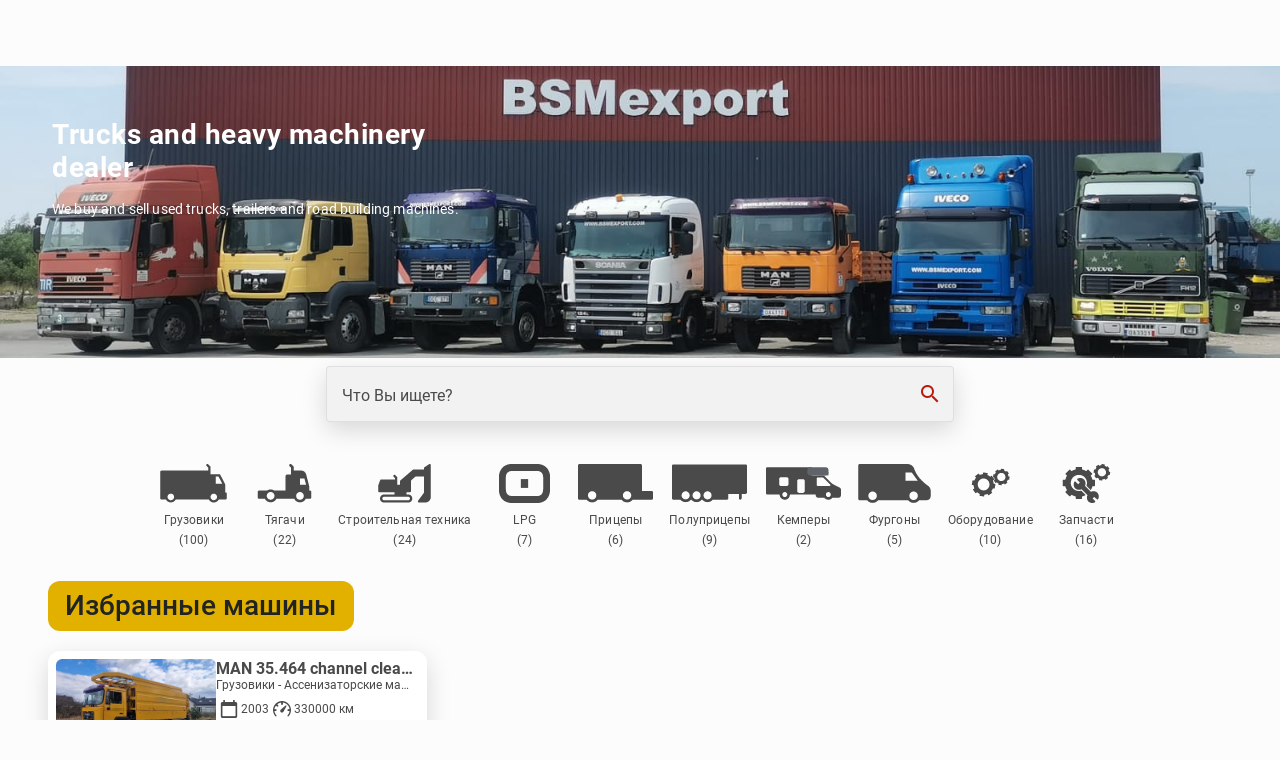

--- FILE ---
content_type: application/javascript; charset=UTF-8
request_url: https://www.bsmexport.com/chunk-T25BG2YZ.js
body_size: 12901
content:
import{a as Yt,b as Jt}from"./chunk-2TCAH2K5.js";import{a as ae}from"./chunk-XOFGVR4I.js";import{b as pt}from"./chunk-L62IBX6M.js";import{a as ne,b as ie}from"./chunk-6ZLWTQO4.js";import{a as re}from"./chunk-FZHKEEMG.js";import{v as oe}from"./chunk-3OU52ZBK.js";import{w as lt}from"./chunk-OCKROCY5.js";import{b as st,h as gt}from"./chunk-X3QOWGBT.js";import{J as rt,L as Xt,T as at,W as ct,X as H,ca as te,da as ee}from"./chunk-DN6YWC7Q.js";import{$b as y,Aa as St,Ab as A,Dc as Ut,Ec as Dt,Fa as kt,Fb as G,Gb as Q,H as X,Ha as Tt,Hb as K,Hc as zt,Ia as h,Ka as Et,Kb as E,Kc as D,La as c,Lb as m,Lc as $t,Mb as O,Nb as Lt,Oa as Bt,Ob as Ft,Pa as d,Qc as Ht,Rc as qt,Ta as R,V as ut,Wb as ft,Xb as Y,Yb as U,Za as s,Zc as Wt,_ as Z,_c as z,ac as b,ba as tt,ca as vt,cb as g,cd as Gt,dd as $,eb as W,ec as Ct,ed as Qt,fd as Kt,gb as Nt,ha as yt,hd as ot,ib as u,ic as et,id as Zt,j as L,ja as M,jb as N,jd as V,ka as w,kb as Vt,l as ht,lb as I,m as dt,mb as S,nb as r,nc as Ot,oa as bt,ob as a,p as J,pb as f,pc as Rt,qa as jt,r as xt,sb as k,sc as nt,tb as v,va as It,vb as C,wb as l,yc as At,z as Pt,zb as T,zc as it}from"./chunk-OU5SLFCY.js";function q(e,o){!o?.injector&&yt(q);let t=o?.injector??vt(bt),i=new xt(1),n=Rt(()=>{let p;try{p=e()}catch(_){Ot(()=>i.error(_));return}Ot(()=>i.next(p))},{injector:t,manualCleanup:!0});return t.get(jt).onDestroy(()=>{n.destroy(),i.complete()}),i.asObservable()}var se=()=>({padding:"0","line-height":"0"});function he(e,o){if(e&1){let t=v();r(0,"img",22),C("click",function(){M(t);let n=l();return w(n.goToHomePage())}),a()}if(e&2){let t=l();T("src",t.clientObject==null?null:t.clientObject.clientFooterLogo,h)}}function xe(e,o){e&1&&f(0,"hr")}function Pe(e,o){if(e&1&&(r(0,"div",28)(1,"span",30)(2,"a",31),m(3),a()()()),e&2){let t=l().$index,i=l();c(2),A("href","mailto:",i.clientObject==null?null:i.clientObject.contactUs[t].email,"",h),g("ngStyle",ft(4,se)),c(),O(i.clientObject==null?null:i.clientObject.contactUs[t].email)}}function ve(e,o){if(e&1&&(r(0,"div",29)(1,"span",32)(2,"a",31),m(3),a()()()),e&2){let t=l().$index,i=l();c(2),A("href","tel:",i.clientObject==null?null:i.clientObject.contactUs[t].phone,"",h),g("ngStyle",ft(4,se)),c(),O(i.clientObject==null?null:i.clientObject.contactUs[t].phone)}}function ye(e,o){if(e&1&&(s(0,xe,1,0,"hr"),r(1,"div",23)(2,"span",24),m(3),a()(),r(4,"div",25)(5,"span"),m(6),y(7,"translate"),a()(),r(8,"div",26),f(9,"span",27),y(10,"translate"),a(),s(11,Pe,4,5,"div",28)(12,ve,4,5,"div",29)),e&2){let t=o.$implicit,i=o.$index,n=l();u(i>0?0:-1),c(3),O(t),c(3),O(b(7,6,n.clientObject==null?null:n.clientObject.contactUs[i].openDays)),c(3),g("innerHTML",b(10,8,n.clientObject==null?null:n.clientObject.contactUs[i].openHours),Tt),c(2),u(n.clientObject!=null&&n.clientObject.contactUs[i].email?11:-1),c(),u(n.clientObject!=null&&n.clientObject.contactUs[i].phone?12:-1)}}function be(e,o){if(e&1){let t=v();r(0,"a",39),C("click",function(){M(t);let n=l().$implicit,p=l(2);return p.scrollUp(),w(p.goToRoute(n))}),r(1,"span"),m(2),y(3,"translate"),a()()}if(e&2){let t=l().$implicit;c(2),O(b(3,1,t.url))}}function je(e,o){if(e&1&&(r(0,"a",40)(1,"span"),m(2),y(3,"translate"),a()()),e&2){let t=l().$implicit;T("href",t.link,h),c(2),O(b(3,2,t.url))}}function Ie(e,o){if(e&1&&(r(0,"span"),s(1,be,4,3,"a",37)(2,je,4,4,"a",38),a()),e&2){let t=o.$implicit;c(),g("ngIf",t.isInternal),c(),g("ngIf",!t.isInternal)}}function Se(e,o){if(e&1&&(r(0,"span")(1,"a",40)(2,"span"),m(3),y(4,"translate"),a()()()),e&2){let t=l(2);c(),T("href",t.clientObject.termsAndConditions,h),c(2),O(b(4,2,"GENERAL.TERMS_AND_CONDITIONS"))}}function ke(e,o){if(e&1&&(r(0,"span")(1,"a",40)(2,"span"),m(3),y(4,"translate"),a()()()),e&2){let t=l(2);c(),T("href",t.clientObject.privacyPolicy,h),c(2),O(b(4,2,"GENERAL.PRIVACY_POLICY"))}}function Te(e,o){if(e&1&&(r(0,"div",33)(1,"div",34)(2,"span"),m(3),y(4,"translate"),a()(),s(5,Ie,3,2,"span",35)(6,Se,5,4,"span",36)(7,ke,5,4,"span",36),a()),e&2){let t=l();c(3),O(b(4,4,"GENERAL.MENU")),c(2),g("ngForOf",t.footerNavbarItems),c(),g("ngIf",t.clientObject.termsAndConditions),c(),g("ngIf",t.clientObject.privacyPolicy)}}function Ee(e,o){e&1&&(r(0,"div",41)(1,"span"),m(2),y(3,"translate"),a()()),e&2&&(c(2),Lt(" ",b(3,1,"GENERAL.SOCIAL")," "))}function Be(e,o){if(e&1&&(r(0,"a",42),m(1," Facebook "),a()),e&2){let t=l();T("href",t.clientObject==null||t.clientObject.social==null?null:t.clientObject.social.facebook,h)}}function Ne(e,o){if(e&1&&(r(0,"a",42),m(1," Instagram "),a()),e&2){let t=l();T("href",t.clientObject==null||t.clientObject.social==null?null:t.clientObject.social.instagram,h)}}function Ve(e,o){if(e&1&&(r(0,"a",42),m(1," WhatsApp "),a()),e&2){let t=l();A("href","https://wa.me/",t.clientObject==null||t.clientObject.social==null?null:t.clientObject.social.whatsApp,"",h)}}function Le(e,o){if(e&1&&(r(0,"a",42),m(1," Skype "),a()),e&2){let t=l();A("href","skype:",t.clientObject==null||t.clientObject.social==null?null:t.clientObject.social.skype,"?call/",h)}}function Fe(e,o){if(e&1&&(r(0,"a",42),m(1," Viber "),a()),e&2){let t=l();A("href","viber://chat/?number=%2B",t.clientObject==null||t.clientObject.social==null?null:t.clientObject.social.viber,"",h)}}function Re(e,o){if(e&1&&(r(0,"a",42),m(1," Twitter "),a()),e&2){let t=l();T("href",t.clientObject==null||t.clientObject.social==null?null:t.clientObject.social.twitter,h)}}function Ae(e,o){if(e&1&&(r(0,"a",42),m(1," LinkedIn "),a()),e&2){let t=l();T("href",t.clientObject==null||t.clientObject.social==null?null:t.clientObject.social.linkedin,h)}}function Ue(e,o){if(e&1&&(r(0,"a",42),m(1," Youtube "),a()),e&2){let t=l();T("href",t.clientObject==null||t.clientObject.social==null?null:t.clientObject.social.youtube,h)}}var ge=(()=>{class e{constructor(t,i,n,p,_,x){this.window=t,this.router=i,this.translate=n,this.sharedService=p,this.notificationService=_,this.cdr=x,this.selectedLanguage=this.translate.language,this.locationObject="",this.locations=[]}ngOnInit(){this.selectedLanguage=this.translate.language,this.footerNavbarItems=structuredClone(this.clientObject?.listOfNavbarItems?.filter(t=>t.footerOrderNumber)||[])}ngAfterViewInit(){this.locations=this.clientObject?.contactUs?.map(t=>this.sharedService.parseLocationObject(t.location)),this.cdr.detectChanges()}goToHomePage(){this.router.navigate([`${this.selectedLanguage}/home`]).then(),this.sharedService.isBrowser()&&this.window.scrollTo(0,0)}scrollUp(){this.sharedService.isBrowser()&&this.window.scrollTo(0,0)}showSocial(){return this.clientObject?.social?.facebook||this.clientObject?.social?.instagram||this.clientObject?.social?.whatsApp}getItemFilterColor(){switch(this.clientObject.clientTheme){case"light":return"row-icon-light";case"dark":return"row-icon-dark";case"kbauto":return"row-icon-kbauto";default:return"row-icon-light"}}goToRoute(t){let i=`/${this.selectedLanguage}/${t.isCustomPage?"/pages"+t.link:t.link}`;this.router.navigate([i])}static{this.\u0275fac=function(i){return new(i||e)(d(rt),d($),d(H),d(V),d(lt),d(et))}}static{this.\u0275cmp=R({type:e,selectors:[["app-footer"]],inputs:{clientObject:"clientObject"},decls:43,vars:15,consts:[[1,"main-footer-wrapper"],[1,"client-footer-wrapper","custom-footer"],[1,"logo"],["alt","client logo",3,"src","click",4,"ngIf"],[1,"contact-us"],[1,"header-item","contact-us-title"],["class","menu",4,"ngIf"],[1,"social"],["class","header-item contact-social-title",4,"ngIf"],[1,"social-fb"],["style","text-align: left;","class","body-item social-link","mat-button","","rel","noopener noreferrer","target","_blank",3,"href",4,"ngIf"],[1,"social-insta"],[1,"social-whatsapp"],[1,"social-skype"],[1,"social-viber"],[1,"social-twitter"],[1,"social-linkedin"],[1,"social-youtube"],["href","https://www.machineric.com","target","_blank","rel","noopener external",1,"footer-wrapper"],[1,"footer-text"],[1,"footer-image"],[3,"src"],["alt","client logo",3,"click","src"],[1,"body-item","contact-us-address-line-1"],[1,"location-text"],[1,"body-item","contact-us-open-days"],[1,"body-item","contact-us-open-hours"],[1,"open-hours-text",3,"innerHTML"],[1,"contact-us-email"],[1,"contact-us-phone-nr"],[1,"mail-text"],["mat-button","",1,"body-item",3,"href","ngStyle"],[1,"phone-text"],[1,"menu"],[1,"header-item","contact-menu-title"],[4,"ngFor","ngForOf"],[4,"ngIf"],["mat-button","","class","body-item menu-items",3,"click",4,"ngIf"],["rel","noopener noreferrer","target","_blank","class","body-item menu-items","mat-button","",3,"href",4,"ngIf"],["mat-button","",1,"body-item","menu-items",3,"click"],["rel","noopener noreferrer","target","_blank","mat-button","",1,"body-item","menu-items",3,"href"],[1,"header-item","contact-social-title"],["mat-button","","rel","noopener noreferrer","target","_blank",1,"body-item","social-link",2,"text-align","left",3,"href"]],template:function(i,n){i&1&&(r(0,"div",0)(1,"div",1)(2,"div",2),s(3,he,1,1,"img",3),a(),r(4,"div",4)(5,"div",5)(6,"span"),m(7),y(8,"translate"),a()(),I(9,ye,13,10,null,null,Vt),a(),s(11,Te,8,6,"div",6),r(12,"div",7),s(13,Ee,4,3,"div",8),r(14,"div",9)(15,"span"),s(16,Be,2,1,"a",10),a()(),r(17,"div",11)(18,"span"),s(19,Ne,2,1,"a",10),a()(),r(20,"div",12)(21,"span"),s(22,Ve,2,2,"a",10),a()(),r(23,"div",13)(24,"span"),s(25,Le,2,2,"a",10),a()(),r(26,"div",14)(27,"span"),s(28,Fe,2,2,"a",10),a()(),r(29,"div",15)(30,"span"),s(31,Re,2,1,"a",10),a()(),r(32,"div",16)(33,"span"),s(34,Ae,2,1,"a",10),a()(),r(35,"div",17)(36,"span"),s(37,Ue,2,1,"a",10),a()()()()(),r(38,"a",18)(39,"p",19),m(40," Powered by "),a(),r(41,"div",20),f(42,"svg-icon",21),a()()),i&2&&(c(3),g("ngIf",n.clientObject==null?null:n.clientObject.clientFooterLogo),c(4),O(b(8,13,"GENERAL.CONTACT")),c(2),S(n.locations),c(2),g("ngIf",n.footerNavbarItems.length),c(2),g("ngIf",n.showSocial()),c(3),g("ngIf",n.clientObject==null||n.clientObject.social==null?null:n.clientObject.social.facebook),c(3),g("ngIf",n.clientObject==null||n.clientObject.social==null?null:n.clientObject.social.instagram),c(3),g("ngIf",n.clientObject==null||n.clientObject.social==null?null:n.clientObject.social.whatsApp),c(3),g("ngIf",n.clientObject==null||n.clientObject.social==null?null:n.clientObject.social.skype),c(3),g("ngIf",n.clientObject==null||n.clientObject.social==null?null:n.clientObject.social.viber),c(3),g("ngIf",n.clientObject==null||n.clientObject.social==null?null:n.clientObject.social.twitter),c(3),g("ngIf",n.clientObject==null||n.clientObject.social==null?null:n.clientObject.social.linkedin),c(3),g("ngIf",n.clientObject==null||n.clientObject.social==null?null:n.clientObject.social.youtube),c(5),g("src","https://files2.staging.machineric.com/assets/icons_social/machineric_powered.svg"))},dependencies:[D,At,it,Ut,ee,te,Jt,Yt,gt,st],styles:[".footer-wrapper[_ngcontent-%COMP%]{padding:64px 0 30px;grid-column-gap:10px;background-color:var(--app-alternate-bg-color);display:flex;align-items:center;justify-content:center}.footer-wrapper[_ngcontent-%COMP%]   .footer-text[_ngcontent-%COMP%]{grid-row:1 / span 1;grid-column:1 / span 1;justify-self:end;color:#818181}.footer-wrapper[_ngcontent-%COMP%]   .footer-image[_ngcontent-%COMP%]   svg-icon[_ngcontent-%COMP%]   svg[_ngcontent-%COMP%]   path[_ngcontent-%COMP%]{fill:#818181}@media only screen and (min-width: 1440px){.footer-wrapper[_ngcontent-%COMP%]{min-height:55px;padding-top:64px;grid-column-gap:10px}.footer-wrapper[_ngcontent-%COMP%]   .footer-text[_ngcontent-%COMP%]{font-size:14px;line-height:16px;letter-spacing:.15px;font-weight:400;position:relative;color:var(--app-text-color)}}.main-footer-wrapper[_ngcontent-%COMP%]{grid-row:1 / span 1;grid-column:1 / span 1;justify-self:end;color:#fff}.main-footer-wrapper[_ngcontent-%COMP%]   .client-footer-wrapper[_ngcontent-%COMP%]{display:grid;grid-template-columns:1fr}.main-footer-wrapper[_ngcontent-%COMP%]   .client-footer-wrapper[_ngcontent-%COMP%]   .logo[_ngcontent-%COMP%]{cursor:pointer;white-space:break-spaces;overflow:auto;max-height:100%}.main-footer-wrapper[_ngcontent-%COMP%]   .client-footer-wrapper[_ngcontent-%COMP%]   .logo[_ngcontent-%COMP%]   img[_ngcontent-%COMP%]{width:100%}.main-footer-wrapper[_ngcontent-%COMP%]   .client-footer-wrapper[_ngcontent-%COMP%]   .social-link[_ngcontent-%COMP%]{padding:0;line-height:0}@media only screen and (max-width: 599px){.main-footer-wrapper[_ngcontent-%COMP%]   .client-footer-wrapper[_ngcontent-%COMP%]   .logo[_ngcontent-%COMP%]{grid-row:1 / span 1;grid-column:1 / span 3;align-self:start;justify-self:start}.main-footer-wrapper[_ngcontent-%COMP%]   .client-footer-wrapper[_ngcontent-%COMP%]   .contact-us[_ngcontent-%COMP%]{grid-row:2 / span 5;grid-column:1 / span 3;align-self:start;justify-self:start}.main-footer-wrapper[_ngcontent-%COMP%]   .client-footer-wrapper[_ngcontent-%COMP%]   .menu[_ngcontent-%COMP%]{grid-row:2 / span 5;grid-column:5 / span 2;align-self:start;justify-self:start}.main-footer-wrapper[_ngcontent-%COMP%]   .client-footer-wrapper[_ngcontent-%COMP%]   .social[_ngcontent-%COMP%]{grid-row:8 / span 5;grid-column:1 / span 6;align-self:start;justify-self:start}.main-footer-wrapper[_ngcontent-%COMP%]   .client-footer-wrapper[_ngcontent-%COMP%]   .menu-items[_ngcontent-%COMP%]{padding:0 0 28px;width:100%;display:flex;justify-content:flex-start;word-break:break-word;white-space:pre-wrap}}@media only screen and (min-width: 1440px){.main-footer-wrapper[_ngcontent-%COMP%]   .client-footer-wrapper[_ngcontent-%COMP%]{grid-template-columns:1fr 1fr 1fr 1fr 1fr 1fr 1fr 94px 1fr 1fr 1fr 1fr;grid-gap:24px;padding:48px 72px 12px}.main-footer-wrapper[_ngcontent-%COMP%]   .client-footer-wrapper[_ngcontent-%COMP%]   .contact-us-title[_ngcontent-%COMP%], .main-footer-wrapper[_ngcontent-%COMP%]   .client-footer-wrapper[_ngcontent-%COMP%]   .contact-menu-title[_ngcontent-%COMP%], .main-footer-wrapper[_ngcontent-%COMP%]   .client-footer-wrapper[_ngcontent-%COMP%]   .contact-social-title[_ngcontent-%COMP%]{margin-bottom:24px}.main-footer-wrapper[_ngcontent-%COMP%]   .client-footer-wrapper[_ngcontent-%COMP%]   .contact-us-address-line-1[_ngcontent-%COMP%]{display:grid;justify-content:start}.main-footer-wrapper[_ngcontent-%COMP%]   .client-footer-wrapper[_ngcontent-%COMP%]   .contact-us-address-line-1[_ngcontent-%COMP%]   .location-image[_ngcontent-%COMP%]{grid-row:1 / span 1;grid-column:1 / span 1;align-self:start;justify-self:start;margin-right:9px;margin-top:2px}.main-footer-wrapper[_ngcontent-%COMP%]   .client-footer-wrapper[_ngcontent-%COMP%]   .contact-us-address-line-1[_ngcontent-%COMP%]   .location-text[_ngcontent-%COMP%]{grid-row:1 / span 1;grid-column:2 / span 1;align-self:start;justify-self:start}.main-footer-wrapper[_ngcontent-%COMP%]   .client-footer-wrapper[_ngcontent-%COMP%]   .contact-us-open-hours[_ngcontent-%COMP%]{display:grid;justify-content:start}.main-footer-wrapper[_ngcontent-%COMP%]   .client-footer-wrapper[_ngcontent-%COMP%]   .contact-us-open-hours[_ngcontent-%COMP%]   .open-hours-image[_ngcontent-%COMP%]{grid-row:1 / span 1;grid-column:1 / span 1;align-self:start;justify-self:start;margin-right:9px;margin-top:2px}.main-footer-wrapper[_ngcontent-%COMP%]   .client-footer-wrapper[_ngcontent-%COMP%]   .contact-us-open-hours[_ngcontent-%COMP%]   .open-hours-text[_ngcontent-%COMP%]{grid-row:1 / span 1;grid-column:2 / span 1;align-self:start;justify-self:start;white-space:pre-line}.main-footer-wrapper[_ngcontent-%COMP%]   .client-footer-wrapper[_ngcontent-%COMP%]   .contact-us-email[_ngcontent-%COMP%]{display:grid;justify-content:start}.main-footer-wrapper[_ngcontent-%COMP%]   .client-footer-wrapper[_ngcontent-%COMP%]   .contact-us-email[_ngcontent-%COMP%]   .mail-image[_ngcontent-%COMP%]{grid-row:1 / span 1;grid-column:1 / span 1;align-self:center;justify-self:start;margin-right:9px;margin-top:2px}.main-footer-wrapper[_ngcontent-%COMP%]   .client-footer-wrapper[_ngcontent-%COMP%]   .contact-us-email[_ngcontent-%COMP%]   .mail-text[_ngcontent-%COMP%]{grid-row:1 / span 1;grid-column:2 / span 1;align-self:center;justify-self:start}.main-footer-wrapper[_ngcontent-%COMP%]   .client-footer-wrapper[_ngcontent-%COMP%]   .contact-us-phone-nr[_ngcontent-%COMP%]{display:grid;justify-content:start}.main-footer-wrapper[_ngcontent-%COMP%]   .client-footer-wrapper[_ngcontent-%COMP%]   .contact-us-phone-nr[_ngcontent-%COMP%]   .phone-image[_ngcontent-%COMP%]{grid-row:1 / span 1;grid-column:1 / span 1;align-self:center;justify-self:start;margin-right:9px;margin-top:2px}.main-footer-wrapper[_ngcontent-%COMP%]   .client-footer-wrapper[_ngcontent-%COMP%]   .contact-us-phone-nr[_ngcontent-%COMP%]   .phone-text[_ngcontent-%COMP%]{grid-row:1 / span 1;grid-column:2 / span 1;align-self:center;justify-self:start}.main-footer-wrapper[_ngcontent-%COMP%]   .client-footer-wrapper[_ngcontent-%COMP%]   .contact-us-open-hours[_ngcontent-%COMP%], .main-footer-wrapper[_ngcontent-%COMP%]   .client-footer-wrapper[_ngcontent-%COMP%]   .contact-us-address-line-1[_ngcontent-%COMP%], .main-footer-wrapper[_ngcontent-%COMP%]   .client-footer-wrapper[_ngcontent-%COMP%]   .contact-us-email[_ngcontent-%COMP%], .main-footer-wrapper[_ngcontent-%COMP%]   .client-footer-wrapper[_ngcontent-%COMP%]   .contact-us-phone-nr[_ngcontent-%COMP%], .main-footer-wrapper[_ngcontent-%COMP%]   .client-footer-wrapper[_ngcontent-%COMP%]   .social-fb[_ngcontent-%COMP%], .main-footer-wrapper[_ngcontent-%COMP%]   .client-footer-wrapper[_ngcontent-%COMP%]   .social-insta[_ngcontent-%COMP%], .main-footer-wrapper[_ngcontent-%COMP%]   .client-footer-wrapper[_ngcontent-%COMP%]   .social-skype[_ngcontent-%COMP%], .main-footer-wrapper[_ngcontent-%COMP%]   .client-footer-wrapper[_ngcontent-%COMP%]   .social-viber[_ngcontent-%COMP%], .main-footer-wrapper[_ngcontent-%COMP%]   .client-footer-wrapper[_ngcontent-%COMP%]   .social-twitter[_ngcontent-%COMP%], .main-footer-wrapper[_ngcontent-%COMP%]   .client-footer-wrapper[_ngcontent-%COMP%]   .social-linkedin[_ngcontent-%COMP%], .main-footer-wrapper[_ngcontent-%COMP%]   .client-footer-wrapper[_ngcontent-%COMP%]   .social-youtube[_ngcontent-%COMP%], .main-footer-wrapper[_ngcontent-%COMP%]   .client-footer-wrapper[_ngcontent-%COMP%]   .social-whatsapp[_ngcontent-%COMP%]{margin-bottom:16px;text-align:left}.main-footer-wrapper[_ngcontent-%COMP%]   .client-footer-wrapper[_ngcontent-%COMP%]   .header-item[_ngcontent-%COMP%]{font-style:normal;font-weight:500;font-size:16px;line-height:24px;letter-spacing:.15px;text-transform:uppercase}.main-footer-wrapper[_ngcontent-%COMP%]   .client-footer-wrapper[_ngcontent-%COMP%]   .body-item[_ngcontent-%COMP%]{font-style:normal!important;font-weight:400!important;font-size:16px!important;line-height:24px!important;letter-spacing:.15px!important;color:var(--app-text-color);display:flex;align-items:center;justify-content:flex-start}.main-footer-wrapper[_ngcontent-%COMP%]   .client-footer-wrapper[_ngcontent-%COMP%]   .menu-items[_ngcontent-%COMP%]{margin:0;padding:0;width:100%;display:flex;justify-content:flex-start;word-break:break-word;white-space:pre-wrap}}@media only screen and (min-width: 905px){.main-footer-wrapper[_ngcontent-%COMP%]   .client-footer-wrapper[_ngcontent-%COMP%]   .logo[_ngcontent-%COMP%]{grid-row:1 / span 5;grid-column:1 / span 3;align-self:start;justify-self:start}.main-footer-wrapper[_ngcontent-%COMP%]   .client-footer-wrapper[_ngcontent-%COMP%]   .contact-us[_ngcontent-%COMP%]{grid-row:1 / span 5;grid-column:5 / span 2;align-self:start;justify-self:start}.main-footer-wrapper[_ngcontent-%COMP%]   .client-footer-wrapper[_ngcontent-%COMP%]   .contact-us[_ngcontent-%COMP%]   a[_ngcontent-%COMP%]{text-decoration:none}.main-footer-wrapper[_ngcontent-%COMP%]   .client-footer-wrapper[_ngcontent-%COMP%]   .menu[_ngcontent-%COMP%]{grid-row:1 / span 5;grid-column:8 / span 2;align-self:start;justify-self:start}.main-footer-wrapper[_ngcontent-%COMP%]   .client-footer-wrapper[_ngcontent-%COMP%]   .menu[_ngcontent-%COMP%]   a[_ngcontent-%COMP%]{text-decoration:none}.main-footer-wrapper[_ngcontent-%COMP%]   .client-footer-wrapper[_ngcontent-%COMP%]   .social[_ngcontent-%COMP%]{grid-row:1 / span 5;grid-column:11 / span 1;align-self:start;justify-self:start}.main-footer-wrapper[_ngcontent-%COMP%]   .client-footer-wrapper[_ngcontent-%COMP%]   .social[_ngcontent-%COMP%]   a[_ngcontent-%COMP%]{text-decoration:none}}","@media only screen and (min-width: 1240px) and (max-width: 1439px){.footer-wrapper[_ngcontent-%COMP%]{padding:64px 0 30px;grid-column-gap:10px;background-color:var(--app-alternate-bg-color);display:flex;align-items:center;justify-content:center}.footer-wrapper[_ngcontent-%COMP%]   .footer-text[_ngcontent-%COMP%]{font-size:14px;line-height:16px;letter-spacing:.15px;font-weight:400;position:relative;color:var(--app-text-color)}}@media only screen and (min-width: 1240px) and (max-width: 1439px){.main-footer-wrapper[_ngcontent-%COMP%]   .client-footer-wrapper[_ngcontent-%COMP%]{grid-template-columns:1fr 1fr 1fr 1fr 1fr 1fr 1fr 1fr 1fr 1fr 1fr 1fr;grid-gap:24px;padding:40px 48px 8px}.main-footer-wrapper[_ngcontent-%COMP%]   .client-footer-wrapper[_ngcontent-%COMP%]   .contact-us-title[_ngcontent-%COMP%], .main-footer-wrapper[_ngcontent-%COMP%]   .client-footer-wrapper[_ngcontent-%COMP%]   .contact-menu-title[_ngcontent-%COMP%], .main-footer-wrapper[_ngcontent-%COMP%]   .client-footer-wrapper[_ngcontent-%COMP%]   .contact-social-title[_ngcontent-%COMP%]{margin-bottom:22px}.main-footer-wrapper[_ngcontent-%COMP%]   .client-footer-wrapper[_ngcontent-%COMP%]   .contact-us-address-line-1[_ngcontent-%COMP%]{display:grid;justify-content:start}.main-footer-wrapper[_ngcontent-%COMP%]   .client-footer-wrapper[_ngcontent-%COMP%]   .contact-us-address-line-1[_ngcontent-%COMP%]   .location-image[_ngcontent-%COMP%]{grid-row:1 / span 1;grid-column:1 / span 1;align-self:start;justify-self:start;margin-right:6px;margin-top:2px}.main-footer-wrapper[_ngcontent-%COMP%]   .client-footer-wrapper[_ngcontent-%COMP%]   .contact-us-address-line-1[_ngcontent-%COMP%]   .location-text[_ngcontent-%COMP%]{grid-row:1 / span 1;grid-column:2 / span 1;align-self:start;justify-self:start}.main-footer-wrapper[_ngcontent-%COMP%]   .client-footer-wrapper[_ngcontent-%COMP%]   .contact-us-open-hours[_ngcontent-%COMP%]{display:grid;justify-content:start}.main-footer-wrapper[_ngcontent-%COMP%]   .client-footer-wrapper[_ngcontent-%COMP%]   .contact-us-open-hours[_ngcontent-%COMP%]   .open-hours-image[_ngcontent-%COMP%]{grid-row:1 / span 1;grid-column:1 / span 1;align-self:start;justify-self:start;margin-right:6px;margin-top:2px}.main-footer-wrapper[_ngcontent-%COMP%]   .client-footer-wrapper[_ngcontent-%COMP%]   .contact-us-open-hours[_ngcontent-%COMP%]   .open-hours-text[_ngcontent-%COMP%]{grid-row:1 / span 1;grid-column:2 / span 1;align-self:start;justify-self:start}.main-footer-wrapper[_ngcontent-%COMP%]   .client-footer-wrapper[_ngcontent-%COMP%]   .contact-us-email[_ngcontent-%COMP%]{display:grid;justify-content:start}.main-footer-wrapper[_ngcontent-%COMP%]   .client-footer-wrapper[_ngcontent-%COMP%]   .contact-us-email[_ngcontent-%COMP%]   .mail-image[_ngcontent-%COMP%]{grid-row:1 / span 1;grid-column:1 / span 1;align-self:start;justify-self:start;margin-right:6px;margin-top:2px}.main-footer-wrapper[_ngcontent-%COMP%]   .client-footer-wrapper[_ngcontent-%COMP%]   .contact-us-email[_ngcontent-%COMP%]   .mail-text[_ngcontent-%COMP%]{grid-row:1 / span 1;grid-column:2 / span 1;align-self:start;justify-self:start}.main-footer-wrapper[_ngcontent-%COMP%]   .client-footer-wrapper[_ngcontent-%COMP%]   .contact-us-phone-nr[_ngcontent-%COMP%]{display:grid;justify-content:start}.main-footer-wrapper[_ngcontent-%COMP%]   .client-footer-wrapper[_ngcontent-%COMP%]   .contact-us-phone-nr[_ngcontent-%COMP%]   .phone-image[_ngcontent-%COMP%]{grid-row:1 / span 1;grid-column:1 / span 1;align-self:start;justify-self:start;margin-right:6px;margin-top:2px}.main-footer-wrapper[_ngcontent-%COMP%]   .client-footer-wrapper[_ngcontent-%COMP%]   .contact-us-phone-nr[_ngcontent-%COMP%]   .phone-text[_ngcontent-%COMP%]{grid-row:1 / span 1;grid-column:2 / span 1;align-self:start;justify-self:start}.main-footer-wrapper[_ngcontent-%COMP%]   .client-footer-wrapper[_ngcontent-%COMP%]   .contact-us-open-hours[_ngcontent-%COMP%], .main-footer-wrapper[_ngcontent-%COMP%]   .client-footer-wrapper[_ngcontent-%COMP%]   .contact-us-address-line-1[_ngcontent-%COMP%], .main-footer-wrapper[_ngcontent-%COMP%]   .client-footer-wrapper[_ngcontent-%COMP%]   .contact-us-email[_ngcontent-%COMP%], .main-footer-wrapper[_ngcontent-%COMP%]   .client-footer-wrapper[_ngcontent-%COMP%]   .contact-us-phone-nr[_ngcontent-%COMP%], .main-footer-wrapper[_ngcontent-%COMP%]   .client-footer-wrapper[_ngcontent-%COMP%]   .social-fb[_ngcontent-%COMP%], .main-footer-wrapper[_ngcontent-%COMP%]   .client-footer-wrapper[_ngcontent-%COMP%]   .social-insta[_ngcontent-%COMP%], .main-footer-wrapper[_ngcontent-%COMP%]   .client-footer-wrapper[_ngcontent-%COMP%]   .social-youtube[_ngcontent-%COMP%], .main-footer-wrapper[_ngcontent-%COMP%]   .client-footer-wrapper[_ngcontent-%COMP%]   .social-whatsapp[_ngcontent-%COMP%]{margin-bottom:14px}.main-footer-wrapper[_ngcontent-%COMP%]   .client-footer-wrapper[_ngcontent-%COMP%]   .header-item[_ngcontent-%COMP%]{font-style:normal;font-weight:500;font-size:14px;line-height:22px;letter-spacing:.15px;text-transform:uppercase}.main-footer-wrapper[_ngcontent-%COMP%]   .client-footer-wrapper[_ngcontent-%COMP%]   .body-item[_ngcontent-%COMP%]{font-style:normal!important;font-weight:400!important;font-size:14px!important;line-height:22px!important;letter-spacing:.15px!important;color:var(--app-text-color);display:flex;align-items:center;justify-content:flex-start}.main-footer-wrapper[_ngcontent-%COMP%]   .client-footer-wrapper[_ngcontent-%COMP%]   .menu-items[_ngcontent-%COMP%]{margin:0;padding:0;width:100%;display:flex;justify-content:flex-start;word-break:break-word;white-space:pre-wrap}}","@media only screen and (min-width: 905px) and (max-width: 1239px){.footer-wrapper[_ngcontent-%COMP%]{padding:64px 0 30px;grid-column-gap:10px;background-color:var(--app-alternate-bg-color);display:flex;align-items:center;justify-content:center}.footer-wrapper[_ngcontent-%COMP%]   .footer-text[_ngcontent-%COMP%]{font-size:12px;line-height:16px;letter-spacing:.15px;font-weight:400;position:relative;color:var(--app-text-color)}}@media only screen and (min-width: 905px) and (max-width: 1239px){.main-footer-wrapper[_ngcontent-%COMP%]   .client-footer-wrapper[_ngcontent-%COMP%]{grid-template-columns:1fr 1fr 1fr 1fr 1fr 1fr 1fr 1fr 1fr 1fr 1fr 1fr;grid-gap:16px;padding:32px 48px 0}.main-footer-wrapper[_ngcontent-%COMP%]   .client-footer-wrapper[_ngcontent-%COMP%]   .contact-us-title[_ngcontent-%COMP%], .main-footer-wrapper[_ngcontent-%COMP%]   .client-footer-wrapper[_ngcontent-%COMP%]   .contact-menu-title[_ngcontent-%COMP%], .main-footer-wrapper[_ngcontent-%COMP%]   .client-footer-wrapper[_ngcontent-%COMP%]   .contact-social-title[_ngcontent-%COMP%]{margin-bottom:20px}.main-footer-wrapper[_ngcontent-%COMP%]   .client-footer-wrapper[_ngcontent-%COMP%]   .contact-us-address-line-1[_ngcontent-%COMP%]{display:grid;justify-content:start}.main-footer-wrapper[_ngcontent-%COMP%]   .client-footer-wrapper[_ngcontent-%COMP%]   .contact-us-address-line-1[_ngcontent-%COMP%]   .location-image[_ngcontent-%COMP%]{grid-row:1 / span 1;grid-column:1 / span 1;align-self:start;justify-self:start;margin-right:4px;margin-top:2px;width:20px}.main-footer-wrapper[_ngcontent-%COMP%]   .client-footer-wrapper[_ngcontent-%COMP%]   .contact-us-address-line-1[_ngcontent-%COMP%]   .location-text[_ngcontent-%COMP%]{grid-row:1 / span 1;grid-column:2 / span 1;align-self:start;justify-self:start}.main-footer-wrapper[_ngcontent-%COMP%]   .client-footer-wrapper[_ngcontent-%COMP%]   .contact-us-open-hours[_ngcontent-%COMP%]{display:grid;justify-content:start}.main-footer-wrapper[_ngcontent-%COMP%]   .client-footer-wrapper[_ngcontent-%COMP%]   .contact-us-open-hours[_ngcontent-%COMP%]   .open-hours-image[_ngcontent-%COMP%]{grid-row:1 / span 1;grid-column:1 / span 1;align-self:start;justify-self:start;margin-right:4px;margin-top:2px;width:20px}.main-footer-wrapper[_ngcontent-%COMP%]   .client-footer-wrapper[_ngcontent-%COMP%]   .contact-us-open-hours[_ngcontent-%COMP%]   .open-hours-text[_ngcontent-%COMP%]{grid-row:1 / span 1;grid-column:2 / span 1;align-self:start;justify-self:start}.main-footer-wrapper[_ngcontent-%COMP%]   .client-footer-wrapper[_ngcontent-%COMP%]   .contact-us-email[_ngcontent-%COMP%]{display:grid;justify-content:start}.main-footer-wrapper[_ngcontent-%COMP%]   .client-footer-wrapper[_ngcontent-%COMP%]   .contact-us-email[_ngcontent-%COMP%]   .mail-image[_ngcontent-%COMP%]{grid-row:1 / span 1;grid-column:1 / span 1;align-self:center;justify-self:start;margin-right:4px;margin-top:2px;width:20px}.main-footer-wrapper[_ngcontent-%COMP%]   .client-footer-wrapper[_ngcontent-%COMP%]   .contact-us-email[_ngcontent-%COMP%]   .mail-text[_ngcontent-%COMP%]{grid-row:1 / span 1;grid-column:2 / span 1;align-self:center;justify-self:start}.main-footer-wrapper[_ngcontent-%COMP%]   .client-footer-wrapper[_ngcontent-%COMP%]   .contact-us-phone-nr[_ngcontent-%COMP%]{display:grid;justify-content:start}.main-footer-wrapper[_ngcontent-%COMP%]   .client-footer-wrapper[_ngcontent-%COMP%]   .contact-us-phone-nr[_ngcontent-%COMP%]   .phone-image[_ngcontent-%COMP%]{grid-row:1 / span 1;grid-column:1 / span 1;align-self:center;justify-self:start;margin-right:4px;margin-top:2px;width:20px}.main-footer-wrapper[_ngcontent-%COMP%]   .client-footer-wrapper[_ngcontent-%COMP%]   .contact-us-phone-nr[_ngcontent-%COMP%]   .phone-text[_ngcontent-%COMP%]{grid-row:1 / span 1;grid-column:2 / span 1;align-self:center;justify-self:start}.main-footer-wrapper[_ngcontent-%COMP%]   .client-footer-wrapper[_ngcontent-%COMP%]   .contact-us-open-hours[_ngcontent-%COMP%], .main-footer-wrapper[_ngcontent-%COMP%]   .client-footer-wrapper[_ngcontent-%COMP%]   .contact-us-address-line-1[_ngcontent-%COMP%], .main-footer-wrapper[_ngcontent-%COMP%]   .client-footer-wrapper[_ngcontent-%COMP%]   .contact-us-email[_ngcontent-%COMP%], .main-footer-wrapper[_ngcontent-%COMP%]   .client-footer-wrapper[_ngcontent-%COMP%]   .contact-us-phone-nr[_ngcontent-%COMP%], .main-footer-wrapper[_ngcontent-%COMP%]   .client-footer-wrapper[_ngcontent-%COMP%]   .social-fb[_ngcontent-%COMP%], .main-footer-wrapper[_ngcontent-%COMP%]   .client-footer-wrapper[_ngcontent-%COMP%]   .social-insta[_ngcontent-%COMP%], .main-footer-wrapper[_ngcontent-%COMP%]   .client-footer-wrapper[_ngcontent-%COMP%]   .social-youtube[_ngcontent-%COMP%], .main-footer-wrapper[_ngcontent-%COMP%]   .client-footer-wrapper[_ngcontent-%COMP%]   .social-whatsapp[_ngcontent-%COMP%]{margin-bottom:12px}.main-footer-wrapper[_ngcontent-%COMP%]   .client-footer-wrapper[_ngcontent-%COMP%]   .header-item[_ngcontent-%COMP%]{font-style:normal;font-weight:500;font-size:12px;line-height:20px;letter-spacing:.15px;text-transform:uppercase}.main-footer-wrapper[_ngcontent-%COMP%]   .client-footer-wrapper[_ngcontent-%COMP%]   .body-item[_ngcontent-%COMP%]{font-style:normal!important;font-weight:400!important;font-size:12px!important;line-height:20px!important;letter-spacing:.15px!important;color:var(--app-text-color);display:flex;align-items:center;justify-content:flex-start}.main-footer-wrapper[_ngcontent-%COMP%]   .client-footer-wrapper[_ngcontent-%COMP%]   .menu-items[_ngcontent-%COMP%]{margin:0;padding:0;width:100%;display:flex;justify-content:flex-start;word-break:break-word;white-space:pre-wrap}}","@media only screen and (min-width: 600px) and (max-width: 904px){.footer-wrapper[_ngcontent-%COMP%]{padding:64px 0 30px;grid-column-gap:10px;background-color:var(--app-alternate-bg-color);display:flex;align-items:center;justify-content:center}.footer-wrapper[_ngcontent-%COMP%]   .footer-text[_ngcontent-%COMP%]{font-size:14px;line-height:16px;letter-spacing:.15px;font-weight:400;position:relative;color:var(--app-text-color)}}@media only screen and (min-width: 600px) and (max-width: 904px){.main-footer-wrapper[_ngcontent-%COMP%]   .client-footer-wrapper[_ngcontent-%COMP%]{grid-template-columns:1fr 1fr 1fr 1fr 1fr 1fr 1fr 1fr 1fr 1fr;grid-gap:16px;padding:48px 24px 10px}.main-footer-wrapper[_ngcontent-%COMP%]   .client-footer-wrapper[_ngcontent-%COMP%]   .logo[_ngcontent-%COMP%]{grid-row:1 / span 1;grid-column:1 / span 3;align-self:start;justify-self:start;margin-bottom:27px}.main-footer-wrapper[_ngcontent-%COMP%]   .client-footer-wrapper[_ngcontent-%COMP%]   .contact-us[_ngcontent-%COMP%]{grid-row:2 / span 5;grid-column:1 / span 5;align-self:start;justify-self:start}.main-footer-wrapper[_ngcontent-%COMP%]   .client-footer-wrapper[_ngcontent-%COMP%]   .menu[_ngcontent-%COMP%]{grid-row:2 / span 5;grid-column:7 / span 3;align-self:start;justify-self:start}.main-footer-wrapper[_ngcontent-%COMP%]   .client-footer-wrapper[_ngcontent-%COMP%]   .social[_ngcontent-%COMP%]{grid-row:5 / span 5;grid-column:1 / span 10;align-self:start;justify-self:start}.main-footer-wrapper[_ngcontent-%COMP%]   .client-footer-wrapper[_ngcontent-%COMP%]   .contact-us-title[_ngcontent-%COMP%], .main-footer-wrapper[_ngcontent-%COMP%]   .client-footer-wrapper[_ngcontent-%COMP%]   .contact-menu-title[_ngcontent-%COMP%], .main-footer-wrapper[_ngcontent-%COMP%]   .client-footer-wrapper[_ngcontent-%COMP%]   .contact-social-title[_ngcontent-%COMP%]{margin-bottom:24px}.main-footer-wrapper[_ngcontent-%COMP%]   .client-footer-wrapper[_ngcontent-%COMP%]   .contact-us-address-line-1[_ngcontent-%COMP%]{display:grid;justify-content:start}.main-footer-wrapper[_ngcontent-%COMP%]   .client-footer-wrapper[_ngcontent-%COMP%]   .contact-us-address-line-1[_ngcontent-%COMP%]   .location-image[_ngcontent-%COMP%]{grid-row:1 / span 1;grid-column:1 / span 1;align-self:start;justify-self:start;margin-right:9px;width:24px}.main-footer-wrapper[_ngcontent-%COMP%]   .client-footer-wrapper[_ngcontent-%COMP%]   .contact-us-address-line-1[_ngcontent-%COMP%]   .location-text[_ngcontent-%COMP%]{grid-row:1 / span 1;grid-column:2 / span 1;align-self:start;justify-self:start}.main-footer-wrapper[_ngcontent-%COMP%]   .client-footer-wrapper[_ngcontent-%COMP%]   .contact-us-open-hours[_ngcontent-%COMP%]{display:grid;justify-content:start}.main-footer-wrapper[_ngcontent-%COMP%]   .client-footer-wrapper[_ngcontent-%COMP%]   .contact-us-open-hours[_ngcontent-%COMP%]   .open-hours-image[_ngcontent-%COMP%]{grid-row:1 / span 1;grid-column:1 / span 1;align-self:start;justify-self:start;margin-right:9px;width:24px}.main-footer-wrapper[_ngcontent-%COMP%]   .client-footer-wrapper[_ngcontent-%COMP%]   .contact-us-open-hours[_ngcontent-%COMP%]   .open-hours-text[_ngcontent-%COMP%]{grid-row:1 / span 1;grid-column:2 / span 1;align-self:start;justify-self:start}.main-footer-wrapper[_ngcontent-%COMP%]   .client-footer-wrapper[_ngcontent-%COMP%]   .contact-us-email[_ngcontent-%COMP%]{display:grid;justify-content:start}.main-footer-wrapper[_ngcontent-%COMP%]   .client-footer-wrapper[_ngcontent-%COMP%]   .contact-us-email[_ngcontent-%COMP%]   .mail-image[_ngcontent-%COMP%]{grid-row:1 / span 1;grid-column:1 / span 1;align-self:start;justify-self:start;margin-right:9px;width:24px}.main-footer-wrapper[_ngcontent-%COMP%]   .client-footer-wrapper[_ngcontent-%COMP%]   .contact-us-email[_ngcontent-%COMP%]   .mail-text[_ngcontent-%COMP%]{grid-row:1 / span 1;grid-column:2 / span 1;align-self:start;justify-self:start}.main-footer-wrapper[_ngcontent-%COMP%]   .client-footer-wrapper[_ngcontent-%COMP%]   .contact-us-phone-nr[_ngcontent-%COMP%]{display:grid;justify-content:start}.main-footer-wrapper[_ngcontent-%COMP%]   .client-footer-wrapper[_ngcontent-%COMP%]   .contact-us-phone-nr[_ngcontent-%COMP%]   .phone-image[_ngcontent-%COMP%]{grid-row:1 / span 1;grid-column:1 / span 1;align-self:start;justify-self:start;margin-right:9px;width:24px}.main-footer-wrapper[_ngcontent-%COMP%]   .client-footer-wrapper[_ngcontent-%COMP%]   .contact-us-phone-nr[_ngcontent-%COMP%]   .phone-text[_ngcontent-%COMP%]{grid-row:1 / span 1;grid-column:2 / span 1;align-self:start;justify-self:start}.main-footer-wrapper[_ngcontent-%COMP%]   .client-footer-wrapper[_ngcontent-%COMP%]   .contact-us-open-hours[_ngcontent-%COMP%], .main-footer-wrapper[_ngcontent-%COMP%]   .client-footer-wrapper[_ngcontent-%COMP%]   .contact-us-address-line-1[_ngcontent-%COMP%], .main-footer-wrapper[_ngcontent-%COMP%]   .client-footer-wrapper[_ngcontent-%COMP%]   .contact-us-email[_ngcontent-%COMP%], .main-footer-wrapper[_ngcontent-%COMP%]   .client-footer-wrapper[_ngcontent-%COMP%]   .contact-us-phone-nr[_ngcontent-%COMP%], .main-footer-wrapper[_ngcontent-%COMP%]   .client-footer-wrapper[_ngcontent-%COMP%]   .social-fb[_ngcontent-%COMP%], .main-footer-wrapper[_ngcontent-%COMP%]   .client-footer-wrapper[_ngcontent-%COMP%]   .social-insta[_ngcontent-%COMP%], .main-footer-wrapper[_ngcontent-%COMP%]   .client-footer-wrapper[_ngcontent-%COMP%]   .social-youtube[_ngcontent-%COMP%], .main-footer-wrapper[_ngcontent-%COMP%]   .client-footer-wrapper[_ngcontent-%COMP%]   .social-whatsapp[_ngcontent-%COMP%]{margin-bottom:16px}.main-footer-wrapper[_ngcontent-%COMP%]   .client-footer-wrapper[_ngcontent-%COMP%]   .body-item[_ngcontent-%COMP%]{font-style:normal;font-weight:400;font-size:16px;line-height:24px;letter-spacing:.15px;color:var(--app-text-color);display:flex;align-items:center;justify-content:flex-start}.main-footer-wrapper[_ngcontent-%COMP%]   .client-footer-wrapper[_ngcontent-%COMP%]   .header-item[_ngcontent-%COMP%]{font-style:normal;font-weight:500;font-size:16px;line-height:24px;letter-spacing:.15px;text-transform:uppercase}.main-footer-wrapper[_ngcontent-%COMP%]   .client-footer-wrapper[_ngcontent-%COMP%]   .menu-items[_ngcontent-%COMP%]{margin:0;padding:0;width:100%;display:flex;justify-content:flex-start;word-break:break-word;white-space:pre-wrap}}","@media only screen and (min-width: 375px) and (max-width: 599px){.footer-wrapper[_ngcontent-%COMP%]{padding:64px 0 30px;grid-column-gap:10px;background-color:var(--app-alternate-bg-color);display:flex;align-items:center;justify-content:center}.footer-wrapper[_ngcontent-%COMP%]   .footer-text[_ngcontent-%COMP%]{font-size:14px;line-height:16px;letter-spacing:.15px;font-weight:400;position:relative;color:var(--app-text-color)}}@media only screen and (min-width: 375px) and (max-width: 599px){.main-footer-wrapper[_ngcontent-%COMP%]   .client-footer-wrapper[_ngcontent-%COMP%]{grid-template-columns:1fr 1fr 1fr 1fr 1fr 1fr;grid-gap:16px;padding:48px 16px 10px}.main-footer-wrapper[_ngcontent-%COMP%]   .client-footer-wrapper[_ngcontent-%COMP%]   .logo[_ngcontent-%COMP%]{margin-bottom:36px}.main-footer-wrapper[_ngcontent-%COMP%]   .client-footer-wrapper[_ngcontent-%COMP%]   .contact-us-title[_ngcontent-%COMP%], .main-footer-wrapper[_ngcontent-%COMP%]   .client-footer-wrapper[_ngcontent-%COMP%]   .contact-menu-title[_ngcontent-%COMP%], .main-footer-wrapper[_ngcontent-%COMP%]   .client-footer-wrapper[_ngcontent-%COMP%]   .contact-social-title[_ngcontent-%COMP%]{margin-bottom:24px}.main-footer-wrapper[_ngcontent-%COMP%]   .client-footer-wrapper[_ngcontent-%COMP%]   .contact-us-address-line-1[_ngcontent-%COMP%]{display:grid;justify-content:start}.main-footer-wrapper[_ngcontent-%COMP%]   .client-footer-wrapper[_ngcontent-%COMP%]   .contact-us-address-line-1[_ngcontent-%COMP%]   .location-image[_ngcontent-%COMP%]{grid-row:1 / span 1;grid-column:1 / span 1;align-self:start;justify-self:start;margin-right:9px;width:24px}.main-footer-wrapper[_ngcontent-%COMP%]   .client-footer-wrapper[_ngcontent-%COMP%]   .contact-us-address-line-1[_ngcontent-%COMP%]   .location-text[_ngcontent-%COMP%]{grid-row:1 / span 1;grid-column:2 / span 1;align-self:start;justify-self:start}.main-footer-wrapper[_ngcontent-%COMP%]   .client-footer-wrapper[_ngcontent-%COMP%]   .contact-us-open-hours[_ngcontent-%COMP%]{display:grid;justify-content:start}.main-footer-wrapper[_ngcontent-%COMP%]   .client-footer-wrapper[_ngcontent-%COMP%]   .contact-us-open-hours[_ngcontent-%COMP%]   .open-hours-image[_ngcontent-%COMP%]{grid-row:1 / span 1;grid-column:1 / span 1;align-self:start;justify-self:start;margin-right:9px;width:24px}.main-footer-wrapper[_ngcontent-%COMP%]   .client-footer-wrapper[_ngcontent-%COMP%]   .contact-us-open-hours[_ngcontent-%COMP%]   .open-hours-text[_ngcontent-%COMP%]{grid-row:1 / span 1;grid-column:2 / span 1;align-self:start;justify-self:start}.main-footer-wrapper[_ngcontent-%COMP%]   .client-footer-wrapper[_ngcontent-%COMP%]   .contact-us-email[_ngcontent-%COMP%]{display:grid;justify-content:start}.main-footer-wrapper[_ngcontent-%COMP%]   .client-footer-wrapper[_ngcontent-%COMP%]   .contact-us-email[_ngcontent-%COMP%]   .mail-image[_ngcontent-%COMP%]{grid-row:1 / span 1;grid-column:1 / span 1;align-self:start;justify-self:start;margin-right:9px;width:24px}.main-footer-wrapper[_ngcontent-%COMP%]   .client-footer-wrapper[_ngcontent-%COMP%]   .contact-us-email[_ngcontent-%COMP%]   .mail-text[_ngcontent-%COMP%]{grid-row:1 / span 1;grid-column:2 / span 1;align-self:start;justify-self:start}.main-footer-wrapper[_ngcontent-%COMP%]   .client-footer-wrapper[_ngcontent-%COMP%]   .contact-us-phone-nr[_ngcontent-%COMP%]{display:grid;justify-content:start}.main-footer-wrapper[_ngcontent-%COMP%]   .client-footer-wrapper[_ngcontent-%COMP%]   .contact-us-phone-nr[_ngcontent-%COMP%]   .phone-image[_ngcontent-%COMP%]{grid-row:1 / span 1;grid-column:1 / span 1;align-self:start;justify-self:start;margin-right:9px;width:24px}.main-footer-wrapper[_ngcontent-%COMP%]   .client-footer-wrapper[_ngcontent-%COMP%]   .contact-us-phone-nr[_ngcontent-%COMP%]   .phone-text[_ngcontent-%COMP%]{grid-row:1 / span 1;grid-column:2 / span 1;align-self:start;justify-self:start}.main-footer-wrapper[_ngcontent-%COMP%]   .client-footer-wrapper[_ngcontent-%COMP%]   .contact-us-open-hours[_ngcontent-%COMP%], .main-footer-wrapper[_ngcontent-%COMP%]   .client-footer-wrapper[_ngcontent-%COMP%]   .contact-us-address-line-1[_ngcontent-%COMP%], .main-footer-wrapper[_ngcontent-%COMP%]   .client-footer-wrapper[_ngcontent-%COMP%]   .contact-us-email[_ngcontent-%COMP%], .main-footer-wrapper[_ngcontent-%COMP%]   .client-footer-wrapper[_ngcontent-%COMP%]   .contact-us-phone-nr[_ngcontent-%COMP%], .main-footer-wrapper[_ngcontent-%COMP%]   .client-footer-wrapper[_ngcontent-%COMP%]   .social-fb[_ngcontent-%COMP%], .main-footer-wrapper[_ngcontent-%COMP%]   .client-footer-wrapper[_ngcontent-%COMP%]   .social-insta[_ngcontent-%COMP%], .main-footer-wrapper[_ngcontent-%COMP%]   .client-footer-wrapper[_ngcontent-%COMP%]   .social-youtube[_ngcontent-%COMP%], .main-footer-wrapper[_ngcontent-%COMP%]   .client-footer-wrapper[_ngcontent-%COMP%]   .social-whatsapp[_ngcontent-%COMP%]{margin-bottom:14px}.main-footer-wrapper[_ngcontent-%COMP%]   .client-footer-wrapper[_ngcontent-%COMP%]   .header-item[_ngcontent-%COMP%]{font-style:normal;font-weight:500;font-size:16px;line-height:24px;letter-spacing:.15px;text-transform:uppercase}.main-footer-wrapper[_ngcontent-%COMP%]   .client-footer-wrapper[_ngcontent-%COMP%]   .body-item[_ngcontent-%COMP%]{font-style:normal;font-weight:400;font-size:16px;line-height:24px;letter-spacing:.15px;color:var(--app-text-color);display:flex;align-items:center;justify-content:flex-start}}","@media only screen and (max-width: 374px){.footer-wrapper[_ngcontent-%COMP%]{padding:64px 0 30px;grid-column-gap:10px;background-color:var(--app-alternate-bg-color);display:flex;align-items:center;justify-content:center}.footer-wrapper[_ngcontent-%COMP%]   .footer-text[_ngcontent-%COMP%]{font-size:12px;line-height:16px;letter-spacing:.15px;font-weight:400;position:relative;color:var(--app-text-color)}}@media only screen and (max-width: 374px){.main-footer-wrapper[_ngcontent-%COMP%]   .client-footer-wrapper[_ngcontent-%COMP%]{grid-template-columns:1fr 1fr 1fr 1fr 1fr 1fr;grid-gap:12px;padding:32px 16px 10px}.main-footer-wrapper[_ngcontent-%COMP%]   .client-footer-wrapper[_ngcontent-%COMP%]   .logo[_ngcontent-%COMP%]{margin-bottom:24px}.main-footer-wrapper[_ngcontent-%COMP%]   .client-footer-wrapper[_ngcontent-%COMP%]   .contact-us-title[_ngcontent-%COMP%], .main-footer-wrapper[_ngcontent-%COMP%]   .client-footer-wrapper[_ngcontent-%COMP%]   .contact-menu-title[_ngcontent-%COMP%], .main-footer-wrapper[_ngcontent-%COMP%]   .client-footer-wrapper[_ngcontent-%COMP%]   .contact-social-title[_ngcontent-%COMP%]{margin-bottom:20px}.main-footer-wrapper[_ngcontent-%COMP%]   .client-footer-wrapper[_ngcontent-%COMP%]   .contact-us-address-line-1[_ngcontent-%COMP%]{display:grid;justify-content:start}.main-footer-wrapper[_ngcontent-%COMP%]   .client-footer-wrapper[_ngcontent-%COMP%]   .contact-us-address-line-1[_ngcontent-%COMP%]   .location-image[_ngcontent-%COMP%]{grid-row:1 / span 1;grid-column:1 / span 1;align-self:start;justify-self:start;margin-right:6px;width:20px}.main-footer-wrapper[_ngcontent-%COMP%]   .client-footer-wrapper[_ngcontent-%COMP%]   .contact-us-address-line-1[_ngcontent-%COMP%]   .location-text[_ngcontent-%COMP%]{grid-row:1 / span 1;grid-column:2 / span 1;align-self:start;justify-self:start}.main-footer-wrapper[_ngcontent-%COMP%]   .client-footer-wrapper[_ngcontent-%COMP%]   .contact-us-open-hours[_ngcontent-%COMP%]{display:grid;justify-content:start}.main-footer-wrapper[_ngcontent-%COMP%]   .client-footer-wrapper[_ngcontent-%COMP%]   .contact-us-open-hours[_ngcontent-%COMP%]   .open-hours-image[_ngcontent-%COMP%]{grid-row:1 / span 1;grid-column:1 / span 1;align-self:start;justify-self:start;margin-right:6px;width:20px}.main-footer-wrapper[_ngcontent-%COMP%]   .client-footer-wrapper[_ngcontent-%COMP%]   .contact-us-open-hours[_ngcontent-%COMP%]   .open-hours-text[_ngcontent-%COMP%]{grid-row:1 / span 1;grid-column:2 / span 1;align-self:start;justify-self:start}.main-footer-wrapper[_ngcontent-%COMP%]   .client-footer-wrapper[_ngcontent-%COMP%]   .contact-us-email[_ngcontent-%COMP%]{display:grid;justify-content:start}.main-footer-wrapper[_ngcontent-%COMP%]   .client-footer-wrapper[_ngcontent-%COMP%]   .contact-us-email[_ngcontent-%COMP%]   .mail-image[_ngcontent-%COMP%]{grid-row:1 / span 1;grid-column:1 / span 1;align-self:start;justify-self:start;margin-right:6px;width:20px}.main-footer-wrapper[_ngcontent-%COMP%]   .client-footer-wrapper[_ngcontent-%COMP%]   .contact-us-email[_ngcontent-%COMP%]   .mail-text[_ngcontent-%COMP%]{grid-row:1 / span 1;grid-column:2 / span 1;align-self:start;justify-self:start}.main-footer-wrapper[_ngcontent-%COMP%]   .client-footer-wrapper[_ngcontent-%COMP%]   .contact-us-phone-nr[_ngcontent-%COMP%]{display:grid;justify-content:start}.main-footer-wrapper[_ngcontent-%COMP%]   .client-footer-wrapper[_ngcontent-%COMP%]   .contact-us-phone-nr[_ngcontent-%COMP%]   .phone-image[_ngcontent-%COMP%]{grid-row:1 / span 1;grid-column:1 / span 1;align-self:start;justify-self:start;margin-right:6px;width:20px}.main-footer-wrapper[_ngcontent-%COMP%]   .client-footer-wrapper[_ngcontent-%COMP%]   .contact-us-phone-nr[_ngcontent-%COMP%]   .phone-text[_ngcontent-%COMP%]{grid-row:1 / span 1;grid-column:2 / span 1;align-self:start;justify-self:start}.main-footer-wrapper[_ngcontent-%COMP%]   .client-footer-wrapper[_ngcontent-%COMP%]   .contact-us-open-hours[_ngcontent-%COMP%], .main-footer-wrapper[_ngcontent-%COMP%]   .client-footer-wrapper[_ngcontent-%COMP%]   .contact-us-address-line-1[_ngcontent-%COMP%], .main-footer-wrapper[_ngcontent-%COMP%]   .client-footer-wrapper[_ngcontent-%COMP%]   .contact-us-email[_ngcontent-%COMP%], .main-footer-wrapper[_ngcontent-%COMP%]   .client-footer-wrapper[_ngcontent-%COMP%]   .contact-us-phone-nr[_ngcontent-%COMP%], .main-footer-wrapper[_ngcontent-%COMP%]   .client-footer-wrapper[_ngcontent-%COMP%]   .social-fb[_ngcontent-%COMP%], .main-footer-wrapper[_ngcontent-%COMP%]   .client-footer-wrapper[_ngcontent-%COMP%]   .social-insta[_ngcontent-%COMP%], .main-footer-wrapper[_ngcontent-%COMP%]   .client-footer-wrapper[_ngcontent-%COMP%]   .social-youtube[_ngcontent-%COMP%], .main-footer-wrapper[_ngcontent-%COMP%]   .client-footer-wrapper[_ngcontent-%COMP%]   .social-whatsapp[_ngcontent-%COMP%]{margin-bottom:12px}.main-footer-wrapper[_ngcontent-%COMP%]   .client-footer-wrapper[_ngcontent-%COMP%]   .header-item[_ngcontent-%COMP%]{font-style:normal;font-weight:500;font-size:12px;line-height:20px;letter-spacing:.15px;text-transform:uppercase}.main-footer-wrapper[_ngcontent-%COMP%]   .client-footer-wrapper[_ngcontent-%COMP%]   .body-item[_ngcontent-%COMP%]{font-style:normal;font-weight:400;font-size:12px;line-height:20px;letter-spacing:.15px;color:var(--app-text-color);display:flex;align-items:center;justify-content:flex-start}}"]})}}return e})();var me=(()=>{class e{constructor(t,i,n){this.Shared=t,this.Storage=i,this.Http=n,this.userDataListener=new J,this.Shared.signOutListener.subscribe(()=>{this.$userData=void 0})}getHeaders(t=!0){let i=this.Storage.get("access_token"),n=new Ht().set("content-type","application/json").set("x-forwarded-client-id","machineric");return t&&(n=n.set("Authorization",`Bearer ${i}`)),n}getUserData(t=!1){return new dt(i=>{if(!this.Storage.get("access_token"))i.next({error:"No access token"});else if(this.$userData&&!t)i.next(this.$userData);else{let p=this.getHeaders();clearTimeout(this.userDataRequestDebounce),this.userDataRequestDebounce=setTimeout(()=>{this.Http.get(`${Xt.api}/users/bidderdata`,{headers:p}).subscribe({next:_=>{this.$userData=_,this.userDataListener.next(_),i.next(_),i.complete()},error:_=>{i.next({error:"Authentication error"})}})},300)}})}static{this.\u0275fac=function(i){return new(i||e)(tt(V),tt(at),tt(qt))}}static{this.\u0275prov=Z({token:e,factory:e.\u0275fac,providedIn:"root"})}}return e})();var qe=["secondaryMenuInstance"],We=["mainMenuInstance"],Ge=["secondaryMoreBtn"],Qe=["mainMoreBtn"],Ke=(e,o)=>({item:e,i:o}),_t=e=>({item:e}),_e=(e,o)=>({list:e,selected:o,type:"language"}),de=(e,o)=>({list:e,selected:o,type:"currency"});function Ye(e,o){if(e&1&&(r(0,"a",9)(1,"span",13),m(2),a()()),e&2){let t=l().item;g("href",t.link,h),c(2),O(t.url)}}function Je(e,o){if(e&1){let t=v();r(0,"a",14),C("click",function(){M(t);let n=l(2);return w(n.scrollUp())}),r(1,"span",13),m(2),a()()}if(e&2){let t=l().item,i=l();g("routerLink",i.language+"/"+t.link),c(2),O(t.url)}}function Xe(e,o){if(e&1){let t=v();r(0,"a",15),C("click",function(){M(t);let n=l(2);return w(n.scrollUp())}),r(1,"span",13),m(2),a()()}if(e&2){let t=l().item,i=l();g("routerLink",i.language+"/pages/"+t.link),c(2),O(t.url)}}function Ze(e,o){if(e&1&&(r(0,"a",12)(1,"span",13),m(2),a()()),e&2){let t=l().item;g("href",t.link,h),c(2),O(t.url)}}function tn(e,o){if(e&1&&s(0,Ye,3,2,"a",9)(1,Je,3,2,"a",10)(2,Xe,3,2,"a",11)(3,Ze,3,2,"a",12),e&2){let t=o.item;u(t.isFullLink?0:t.isInternal&&!t.isCustomPage?1:t.isCustomPage?2:3)}}function en(e,o){if(e&1&&f(0,"app-flag",21),e&2){let t=l().$implicit;g("currency",t)}}function nn(e,o){if(e&1&&f(0,"app-flag",22),e&2){let t=l().$implicit;g("language",t)}}function on(e,o){if(e&1){let t=v();r(0,"div",20),C("click",function(){let n=M(t).$implicit,p=l().type,_=l();return w(p==="currency"?_.useCurrency(n):_.useLanguage(n))}),s(1,en,1,1,"app-flag",21)(2,nn,1,1,"app-flag",22),r(3,"span"),m(4),y(5,"translate"),a()()}if(e&2){let t=o.$implicit,i=l(),n=i.type,p=i.selected;W("dropdown__item--active",t===p),c(),u(n==="currency"?1:2),c(3),O(b(5,4,"GENERAL."+(n==="currency"?"CURRENCY":"LANGUAGE")+"."+t.toString().toUpperCase()))}}function rn(e,o){if(e&1){let t=v();r(0,"div",16),C("click",function(){let n=M(t).type,p=l();return w(p.closeDropdown(n))}),a(),r(1,"div",17)(2,"div",18),I(3,on,6,6,"div",19,N),a()()}if(e&2){let t=o.list;c(3),S(t)}}function an(e,o){e&1&&(r(0,"span",27),m(1,"|"),a())}function cn(e,o){e&1&&k(0)}function ln(e,o){if(e&1&&(r(0,"li"),s(1,an,2,0,"span",27)(2,cn,1,0,"ng-container",28),a()),e&2){let t=o.$implicit,i=o.$index;l(2);let n=E(1);W("hidden",!t._visible),c(),u(i!==0?1:-1),c(),g("ngTemplateOutlet",n)("ngTemplateOutletContext",U(5,Ke,t,i))}}function pn(e,o){e&1&&k(0)}function sn(e,o){if(e&1&&s(0,pn,1,0,"ng-container",28),e&2){let t=l().$implicit;l(4);let i=E(1);g("ngTemplateOutlet",i)("ngTemplateOutletContext",Y(2,_t,t))}}function gn(e,o){if(e&1&&s(0,sn,1,4,"ng-container"),e&2){let t=o.$implicit;u(t._visible?-1:0)}}function mn(e,o){if(e&1){let t=v();r(0,"div",30)(1,"div",16),C("click",function(){M(t);let n=l(3);return w(n.secondaryMenuExtraVisible=!1)}),a(),r(2,"div",17)(3,"div",18),I(4,gn,1,1,null,null,N),a()()()}if(e&2){let t=l(3);c(4),S(t.secondaryMenu)}}function _n(e,o){if(e&1){let t=v();r(0,"li",25,4)(2,"span",29),C("click",function(){M(t);let n=l(2);return w(n.secondaryMenuExtraVisible=!n.secondaryMenuExtraVisible)}),a(),s(3,mn,6,0,"div",30),a()}if(e&2){let t=l(2);c(3),u(t.secondaryMenuExtraVisible?3:-1)}}function dn(e,o){if(e&1&&f(0,"a",32),e&2){let t=l().$implicit;Nt("icon-"+t.key),g("href",t.value,h)}}function un(e,o){if(e&1&&s(0,dn,1,3,"a",31),e&2){let t=o.$implicit;u(t.value?0:-1)}}function fn(e,o){if(e&1&&(r(0,"div",7,2)(2,"ul",23,3),I(4,ln,3,8,"li",24,N),s(6,_n,4,1,"li",25),a(),r(7,"div",26),I(8,un,1,1,null,null,N),y(10,"keyvalue"),a()()),e&2){let t=l();c(4),S(t.secondaryMenu),c(2),u(t.secondaryMenuHiddenCount>0?6:-1),c(2),S(b(10,1,t.clientObject.social))}}function Cn(e,o){if(e&1&&(r(0,"a",47),f(1,"img",49),a()),e&2){let t=l(3);g("href",t.clientObject.homepageURL,h),c(),g("src",t.clientObject.clientHeaderLogo,h)("alt",t.clientObject.clientName+" logo")}}function On(e,o){if(e&1){let t=v();r(0,"div",48)(1,"img",50),C("click",function(n){M(t);let p=l(3);return w(p.navigateHome(n))}),a()()}if(e&2){let t=l(3);c(),g("src",t.clientObject.clientHeaderLogo,h)("alt",t.clientObject.clientName+" logo")}}function Mn(e,o){if(e&1&&s(0,Cn,2,3,"a",47)(1,On,2,2,"div",48),e&2){let t=l(2);u(t.clientObject.homepageURL?0:1)}}function wn(e,o){e&1&&k(0)}function hn(e,o){if(e&1&&(r(0,"li"),s(1,wn,1,0,"ng-container",28),a()),e&2){let t=o.$implicit;l(2);let i=E(1);W("hidden",!t._visible),c(),g("ngTemplateOutlet",i)("ngTemplateOutletContext",Y(4,_t,t))}}function xn(e,o){e&1&&k(0)}function Pn(e,o){if(e&1&&s(0,xn,1,0,"ng-container",28),e&2){let t=l().$implicit;l(4);let i=E(1);g("ngTemplateOutlet",i)("ngTemplateOutletContext",Y(2,_t,t))}}function vn(e,o){if(e&1&&s(0,Pn,1,4,"ng-container"),e&2){let t=o.$implicit;u(t._visible?-1:0)}}function yn(e,o){if(e&1){let t=v();r(0,"div",30)(1,"div",16),C("click",function(){M(t);let n=l(3);return w(n.mainMenuExtraVisible=!1)}),a(),r(2,"div",17)(3,"div",18),I(4,vn,1,1,null,null,N),a()()()}if(e&2){let t=l(3);c(4),S(t.mainMenu)}}function bn(e,o){if(e&1){let t=v();r(0,"li",25,6)(2,"span",29),C("click",function(){M(t);let n=l(2);return w(n.mainMenuExtraVisible=!n.mainMenuExtraVisible)}),a(),s(3,yn,6,0,"div",30),a()}if(e&2){let t=l(2);c(3),u(t.mainMenuExtraVisible?3:-1)}}function jn(e,o){if(e&1){let t=v();r(0,"div",16),C("click",function(){M(t);let n=l(4);return w(n.closeDropdown("user"))}),a(),r(1,"div",17)(2,"div",18)(3,"a",54),C("click",function(){M(t);let n=l(4);return n.closeDropdown("user"),w(n.signOut())}),f(4,"span",55),r(5,"span",13),m(6),y(7,"translate"),a()()()()}e&2&&(c(6),O(b(7,1,"GENERAL.SIGN_OUT")))}function In(e,o){if(e&1){let t=v();r(0,"div",30)(1,"a",51),C("click",function(){M(t);let n=l(3);return w(n.userMenuVisible=!n.userMenuVisible)}),f(2,"i",52),r(3,"span",53),m(4),a()(),s(5,jn,8,3),a()}if(e&2){let t=l(3);c(4),Ft("",t.user.forename," ",t.user.surname,""),c(),u(t.userMenuVisible?5:-1)}}function Sn(e,o){if(e&1&&(r(0,"a",11),f(1,"span",52),r(2,"span",13),m(3),y(4,"translate"),a()()),e&2){let t=l(3);g("routerLink",t.language+"/login"),c(3),O(b(4,2,"Sign in"))}}function kn(e,o){if(e&1&&s(0,In,6,3,"div",30)(1,Sn,5,4,"a",11),e&2){let t=l(2);u(t.user?0:1)}}function Tn(e,o){e&1&&k(0)}function En(e,o){if(e&1&&s(0,Tn,1,0,"ng-container",28),e&2){let t=l(2),i=E(3);g("ngTemplateOutlet",i)("ngTemplateOutletContext",U(2,_e,t.clientObject.listOfLanguages,t.selectedLanguage))}}function Bn(e,o){e&1&&k(0)}function Nn(e,o){if(e&1&&s(0,Bn,1,0,"ng-container",28),e&2){let t=l(2),i=E(3);g("ngTemplateOutlet",i)("ngTemplateOutletContext",U(2,de,t.clientObject.listOfCurrencies,t.selectedCurrency))}}function Vn(e,o){e&1&&k(0)}function Ln(e,o){if(e&1&&s(0,Vn,1,0,"ng-container",28),e&2){let t=l(2),i=E(3);g("ngTemplateOutlet",i)("ngTemplateOutletContext",U(2,_e,t.clientObject.listOfLanguages,t.selectedLanguage))}}function Fn(e,o){e&1&&k(0)}function Rn(e,o){if(e&1&&s(0,Fn,1,0,"ng-container",28),e&2){let t=l(2),i=E(3);g("ngTemplateOutlet",i)("ngTemplateOutletContext",U(2,de,t.clientObject.listOfCurrencies,t.selectedCurrency))}}function An(e,o){e&1&&k(0)}function Un(e,o){if(e&1&&(r(0,"li"),s(1,An,1,0,"ng-container",28),a()),e&2){let t=o.$implicit;l(2);let i=E(1);c(),g("ngTemplateOutlet",i)("ngTemplateOutletContext",Y(2,_t,t))}}function Dn(e,o){if(e&1){let t=v();r(0,"div",8),s(1,Mn,2,1),r(2,"ul",33,5),I(4,hn,2,6,"li",24,N),s(6,bn,4,1,"li",25),a(),r(7,"div",34),s(8,kn,2,1),r(9,"div",35)(10,"a",36),C("click",function(){M(t);let n=l();return w(n.languageVisible=!n.languageVisible)}),r(11,"span",13),m(12),a(),f(13,"span",37),a(),s(14,En,1,5,"ng-container"),a(),r(15,"div",35)(16,"a",36),C("click",function(){M(t);let n=l();return w(n.currencyVisible=!n.currencyVisible)}),r(17,"span",13),m(18),a(),f(19,"span",37),a(),s(20,Nn,1,5,"ng-container"),a(),r(21,"div",38),C("click",function(){M(t);let n=l();return w(n.mobileMenuVisible=!0)}),f(22,"span",39),a(),r(23,"div",40)(24,"div",41)(25,"div",42)(26,"div",43)(27,"div",30)(28,"a",36),C("click",function(){M(t);let n=l();return w(n.languageVisible=!n.languageVisible)}),r(29,"span",13),m(30),a(),f(31,"span",37),a(),s(32,Ln,1,5,"ng-container"),a(),r(33,"div",30)(34,"a",36),C("click",function(){M(t);let n=l();return w(n.currencyVisible=!n.currencyVisible)}),r(35,"span",13),m(36),a(),f(37,"span",37),a(),s(38,Rn,1,5,"ng-container"),a()(),r(39,"div",44),C("click",function(){M(t);let n=l();return w(n.mobileMenuVisible=!n.mobileMenuVisible)}),f(40,"span",45),a()(),r(41,"div",46)(42,"ul"),I(43,Un,2,4,"li",null,N),a()()()()()()}if(e&2){let t=l();c(),u(t.clientObject.clientHeaderLogo?1:-1),c(3),S(t.mainMenu),c(2),u(t.mainMenuHiddenCount>0?6:-1),c(2),u(t.clientObject.isLoginEnabled?8:-1),c(4),O(t.selectedLanguage),c(2),u(t.languageVisible?14:-1),c(4),O(t.selectedCurrency),c(2),u(t.currencyVisible?20:-1),c(3),W("active",t.mobileMenuVisible),c(7),O(t.selectedLanguage),c(2),u(t.languageVisible?32:-1),c(4),O(t.selectedCurrency),c(2),u(t.currencyVisible?38:-1),c(5),S(t.mainMenu)}}var ue=(()=>{class e{listenResize(t){this.SharedService.isBrowser()&&(clearTimeout(this.resizeDebounce),this.resizeDebounce=setTimeout(()=>{this.onResize()},120))}constructor(t,i,n,p,_,x,P,j,F,B,fe,Ce,Oe){this.Window=t,this.document=i,this.Client=n,this.Router=p,this.Translate=_,this.StorageService=x,this.AuthService=P,this.SharedService=j,this.NotificationService=F,this.Host=B,this.QueryParamsService=fe,this.cdr=Ce,this.User=Oe,this.mainMenuHiddenCount=0,this.mainMenuExtraVisible=!1,this.secondaryMenuHiddenCount=0,this.secondaryMenuExtraVisible=!1,this.selectedCurrency=this.Translate?.currency,this.selectedLanguage=this.Translate?.language,this.languageVisible=!1,this.currencyVisible=!1,this.isLoggedIn=!1,this.isLoggedInObservable=q(this.AuthService.isLoggedIn),this.authDataObservable=q(this.AuthService.authData),this.destroy$=new J,this.mobileMenuVisible=!1,this.userMenuVisible=!1,this.SharedService.isBrowser()?this.watchAuthStatus():kt(()=>{this.watchAuthStatus()}),this.Router.events.pipe(X(wt=>wt instanceof z)).subscribe(wt=>{this.resetUI()}),this.SharedService.signOutListener.subscribe(()=>{this.user=void 0})}navigateHome(t){t.preventDefault();let i=this.clientObject?.isFullWeb?`${this.Translate.language}/home`:this.clientObject.homepageURL;t.metaKey||t.ctrlKey||t.shiftKey?this.Window.open(i,"_blank"):this.clientObject?.isFullWeb?this.Router.navigate([i]).then():this.Window.location.href=i}closeDropdown(t){t==="currency"?this.currencyVisible=!1:t==="language"?this.languageVisible=!1:t==="user"&&(this.userMenuVisible=!1)}useLanguage(t){let i=this.Router.url.split("/");i[1]=t,this.StorageService.set("selectedLanguage",t),this.Window.location.href=i.join("/")}useCurrency(t){this.Translate.updateCurrentSelectedCurrency(t)}watchAuthStatus(){this.isLoggedInObservable.pipe(ut(this.destroy$)).subscribe(t=>L(this,null,function*(){this.isLoggedIn=this.AuthService.isLoggedIn(),this.isLoggedIn&&this.getUserData()})),this.authDataObservable.pipe(ut(this.destroy$)).subscribe(t=>{this.isLoggedIn=this.AuthService.isLoggedIn(),this.isLoggedIn&&this.getUserData()}),this.User.userDataListener.subscribe(t=>{this.user=t,setTimeout(()=>{this.onResize()},0)})}getUserData(){return L(this,null,function*(){yield Pt(this.User.getUserData())})}signOut(){this.AuthService.signOut(),this.NotificationService.showCustomMessage("","Successfully signed out.","success-snackbar"),this.Router.navigate([`${this.selectedLanguage}/home`])}resetUI(){this.mobileMenuVisible=!1,this.languageVisible=!1,this.currencyVisible=!1,this.mainMenuExtraVisible=!1,this.secondaryMenuExtraVisible=!1}onResize(){this.resetUI();let t=this.mainMenuInstance?.nativeElement?.querySelectorAll(".menuItem"),i=t?.item(0)?.getBoundingClientRect()?.top;this.mainMenuHiddenCount=0;let n;typeof i<"u"&&t.forEach((x,P)=>{this.mainMenu[P]._visible=x.getBoundingClientRect().top===i,this.mainMenu[P]._visible?n=x:this.mainMenuHiddenCount++});let p;if(this.secondaryMenu?.length){let x=this.secondaryMenuInstance?.nativeElement?.querySelectorAll(".menuItem"),P=x?.item(0)?.getBoundingClientRect()?.top;this.secondaryMenuHiddenCount=0,typeof P<"u"&&x.forEach((j,F)=>{this.secondaryMenu[F]._visible=j.getBoundingClientRect().top===P,this.secondaryMenu[F]._visible?p=j:this.secondaryMenuHiddenCount++})}setTimeout(()=>{if(n&&this.mainMoreBtn){let x=this.mainMenuInstance.nativeElement.getBoundingClientRect().left,P=n.getBoundingClientRect().left,j=n.getBoundingClientRect().width;this.mainMoreBtn.nativeElement.style.left=`${P-x+j}px`}if(p&&this.secondaryMoreBtn){let x=this.secondaryMenuInstance.nativeElement.getBoundingClientRect().left,P=p.getBoundingClientRect().left,j=p.getBoundingClientRect().width;this.secondaryMoreBtn.nativeElement.style.left=`${P-x+j}px`}},0),this.mainMenuHeight=this.Host.nativeElement.getBoundingClientRect().height,this.document.documentElement.style.setProperty("--mainMenuHeight",`${this.mainMenuHeight}px`)}scrollUp(){this.SharedService.isBrowser()&&this.Window.scrollTo(0,0),this.QueryParamsService.updateSharedNavigationChangedState(!0)}mapMenuItems(){if(this.clientObject?.clientName!=="KB Auto")return;let t={"about-us":"aboutus","start-selling":"startselling"},i=this.SharedService.kbAutoPageObject.find(n=>n.lang===this.Translate.language)?.pages||[];this.mainMenu.forEach((n,p)=>{if(n.isInternal){let _=n.link.replace(/^\//,""),x=t[_]||_,P=i.find(j=>j.key===x);P&&(this.mainMenu[p].link=P.link,this.mainMenu[p].isFullLink=!0)}})}initialize(){this.clientObject=this.Client.client,this.mainMenu=structuredClone(this.clientObject?.listOfNavbarItems?.filter(t=>t.headerOrderNumber)),this.secondaryMenu=structuredClone(this.clientObject?.listOfNavbarItems?.filter(t=>t.toolbarOrderNumber)),this.mapMenuItems(),this.secondaryMenu?.length&&this.document.documentElement.style.setProperty("--mainMenuHeight","101px"),this.language=this.Translate.language,setTimeout(()=>{this.onResize()},100),this.selectedCurrency=this.Translate?.currency,this.selectedLanguage=this.Translate?.language,this.cdr.detectChanges()}ngOnInit(){this.SharedService.isBrowser()&&(this.initialize(),this.Client.clientLoaded$.subscribe(()=>{this.initialize()}))}ngOnDestroy(){this.destroy$.next(!0),this.destroy$.complete()}static{this.\u0275fac=function(i){return new(i||e)(d(rt),d(nt),d(ct),d($),d(H),d(at),d(pt),d(V),d(lt),d(It),d(ae),d(et),d(me))}}static{this.\u0275cmp=R({type:e,selectors:[["app-navbar"]],viewQuery:function(i,n){if(i&1&&(G(qe,5),G(We,5),G(Ge,5),G(Qe,5)),i&2){let p;Q(p=K())&&(n.secondaryMenuInstance=p.first),Q(p=K())&&(n.mainMenuInstance=p.first),Q(p=K())&&(n.secondaryMoreBtn=p.first),Q(p=K())&&(n.mainMoreBtn=p.first)}},hostBindings:function(i,n){i&1&&C("resize",function(_){return n.listenResize(_)},!1,Et)},decls:6,vars:2,consts:[["menuItem",""],["dropdown",""],["subMenuInstance",""],["secondaryMenuInstance",""],["secondaryMoreBtn",""],["mainMenuInstance",""],["mainMoreBtn",""],[1,"navbar__secondary"],[1,"navbar__main"],["id","menuItem__",1,"menuItem",3,"href"],["id","menuItem__","routerLinkActive","active",1,"menuItem",3,"routerLink"],["routerLinkActive","active",1,"menuItem",3,"routerLink"],["target","_blank",1,"menuItem",3,"href"],[1,"menuItem__label"],["id","menuItem__","routerLinkActive","active",1,"menuItem",3,"click","routerLink"],["routerLinkActive","active",1,"menuItem",3,"click","routerLink"],[1,"dropdown__backdrop",3,"click"],[1,"dropdown__content"],[1,"dropdown__scroller"],[1,"dropdown__item",3,"dropdown__item--active"],[1,"dropdown__item",3,"click"],[3,"currency"],[3,"language"],[1,"navbar__secondary__menu"],[3,"hidden"],[1,"navbar__more"],[1,"navbar__secondary__social"],[1,"divider"],[4,"ngTemplateOutlet","ngTemplateOutletContext"],[1,"icon-menu",3,"click"],[1,"dropdown"],["target","_blank",3,"href","class"],["target","_blank",3,"href"],[1,"navbar__main__menu","desktop-view"],[1,"navbar__main__extra"],[1,"dropdown","desktop-view"],[1,"menuItem","active","uppercase",3,"click"],[1,"icon-angle-down"],[1,"mobileMenu__trigger","mobile-view",3,"click"],[1,"icon-menu"],[1,"mobileMenu","mobile-view"],[1,"mobileMenu__holder"],[1,"mobileMenu__tools"],[1,"mobileMenu__options"],[1,"mobileMenu__trigger",3,"click"],[1,"icon-cancel"],[1,"mobileMenu__scroller"],[1,"navbar__main__logo",3,"href"],[1,"navbar__main__logo"],[3,"src","alt"],[3,"click","src","alt"],[1,"menuItem",3,"click"],[1,"icon-user-circle"],[1,"menuItem__user"],["routerLinkActive","active",1,"menuItem","menuItem--dropdown",3,"click"],[1,"icon-logout"]],template:function(i,n){i&1&&s(0,tn,4,1,"ng-template",null,0,Ct)(2,rn,5,0,"ng-template",null,1,Ct)(4,fn,11,3,"div",7)(5,Dn,45,13,"div",8),i&2&&(c(4),u(n.secondaryMenu&&n.secondaryMenu.length?4:-1),c(),u(n.mainMenu?5:-1))},dependencies:[D,Dt,zt,ot,Qt,Kt,gt,st,re],styles:["[_nghost-%COMP%]{--menuPadding: 24px;position:fixed;top:0;left:0;right:0;z-index:999;--mainMenuHeight: 66px;--secondaryMenuHeight: 35px}[_nghost-%COMP%]   *[_ngcontent-%COMP%]{box-sizing:border-box}.navbar__more[_ngcontent-%COMP%]{position:absolute;left:0;cursor:pointer;background:#0000001a;color:var(--app-on-primary-color);width:22px!important;height:22px!important;border-radius:32px;top:50%!important;margin-top:-11px!important;margin-left:10px!important}.navbar__more[_ngcontent-%COMP%] > span[_ngcontent-%COMP%]{-webkit-user-select:none;user-select:none;position:absolute;top:0;left:0;width:100%;height:100%;display:flex;align-items:center;justify-content:center}.navbar__secondary[_ngcontent-%COMP%]{position:relative;z-index:1;background:var(--app-bg-color);padding:0 var(--menuPadding);color:var(--app-text-color);height:var(--secondaryMenuHeight);overflow:hidden;display:flex;width:100%;justify-content:flex-start;align-items:start;margin:0 auto 0 0}.navbar__secondary__social[_ngcontent-%COMP%]{display:flex;align-items:center;flex-shrink:0;margin-left:auto;height:100%;gap:.2rem}.navbar__secondary__menu[_ngcontent-%COMP%]{display:flex;padding:10px 2rem 0 0;margin:0 1rem 0 0;list-style:none;gap:5px;font-size:13px;height:100%;align-items:center;flex-wrap:wrap;position:relative}.navbar__secondary__menu[_ngcontent-%COMP%]   li[_ngcontent-%COMP%]{height:100%;display:inline-block;list-style:none;padding:0;margin:0;color:inherit;white-space:nowrap}.navbar__secondary__menu[_ngcontent-%COMP%]   li[_ngcontent-%COMP%]   .divider[_ngcontent-%COMP%]{padding-right:5px}.navbar__secondary__menu[_ngcontent-%COMP%]   li[_ngcontent-%COMP%]   a[_ngcontent-%COMP%]{color:inherit;text-decoration:underline}.navbar__secondary__menu[_ngcontent-%COMP%]   li[_ngcontent-%COMP%]   a[_ngcontent-%COMP%]:hover{text-decoration:none;color:var(--app-text-secondary-color)}.navbar__secondary__menu[_ngcontent-%COMP%]   li.hidden[_ngcontent-%COMP%]{visibility:hidden;pointer-events:none}.navbar__secondary__menu[_ngcontent-%COMP%]   .dropdown[_ngcontent-%COMP%]{position:fixed;margin:22px 0 0 20px}.navbar__main[_ngcontent-%COMP%]{height:var(--mainMenuHeight);background:var(--app-primary-color);box-shadow:0 1px 5px var(--app-primary-color);padding:0 var(--menuPadding);display:flex;gap:1rem;position:relative}.navbar__main__logo[_ngcontent-%COMP%]{padding:19px 0;cursor:pointer;width:clamp(100px,44%,200px);flex-shrink:0}.navbar__main__logo[_ngcontent-%COMP%]   img[_ngcontent-%COMP%]{display:block;height:100%;width:100%;object-fit:contain}.navbar__main[_ngcontent-%COMP%]   .navbar__more[_ngcontent-%COMP%]{font-size:14px}.navbar__main__menu[_ngcontent-%COMP%]{display:flex;padding:10px 16px 10px 24px;margin:0;list-style:none;white-space:nowrap;height:100%;align-items:center;flex-wrap:wrap;position:relative}.navbar__main__menu[_ngcontent-%COMP%]   li[_ngcontent-%COMP%]{display:inline-flex;align-items:center;list-style:none;padding:0;margin:0;font-size:16px;font-weight:500;height:100%}.navbar__main__menu[_ngcontent-%COMP%]   li.hidden[_ngcontent-%COMP%]{visibility:hidden;pointer-events:none}.navbar__main__menu[_ngcontent-%COMP%]   li[_ngcontent-%COMP%]   .dropdown[_ngcontent-%COMP%]{position:fixed;margin:32px 0 0 20px}.navbar__main__extra[_ngcontent-%COMP%]{display:flex;white-space:nowrap;height:100%;padding:10px 0;align-items:center;margin:0 0 0 auto;gap:10px}.navbar__main[_ngcontent-%COMP%]   .menuItem[_ngcontent-%COMP%]{color:var(--app-on-primary-color);display:inline-flex;border-radius:4px;padding:.55rem .5rem;cursor:pointer;gap:.5rem;align-items:center;white-space:nowrap}.navbar__main[_ngcontent-%COMP%]   .menuItem__user[_ngcontent-%COMP%]{display:block;overflow:hidden;max-width:80px;text-overflow:ellipsis}.navbar__main[_ngcontent-%COMP%]   .menuItem--dropdown[_ngcontent-%COMP%]   .menuItem__label[_ngcontent-%COMP%]{text-transform:none;padding:0!important}.navbar__main[_ngcontent-%COMP%]   .menuItem[_ngcontent-%COMP%]   [class*=icon][_ngcontent-%COMP%]{font-size:21px;vertical-align:middle;margin:0 -4px}.navbar__main[_ngcontent-%COMP%]   .menuItem__label[_ngcontent-%COMP%] + [class*=icon][_ngcontent-%COMP%]{margin-left:0}.navbar__main[_ngcontent-%COMP%]   .menuItem.active[_ngcontent-%COMP%]{color:var(--app-secondary-color)}.navbar__main[_ngcontent-%COMP%]   .menuItem[_ngcontent-%COMP%]:hover{background:#0000000a}.dropdown[_ngcontent-%COMP%]{display:block;position:relative;-webkit-user-select:none;user-select:none}.dropdown[_ngcontent-%COMP%]   app-flag[_ngcontent-%COMP%]{font-size:34px}.dropdown__content[_ngcontent-%COMP%]   .menuItem[_ngcontent-%COMP%]{color:var(--app-text-color)}.dropdown__content[_ngcontent-%COMP%]   .menuItem__label[_ngcontent-%COMP%]{text-transform:uppercase}.dropdown__backdrop[_ngcontent-%COMP%]{position:fixed;top:0;left:0;width:100%;height:100%;z-index:999}.dropdown__content[_ngcontent-%COMP%]{position:absolute;display:flex;flex-direction:column;top:100%;right:0;background:var(--app-bg-color)!important;border:1px solid var(--app-divider-color);box-shadow:#0003 0 5px 5px -3px,#00000024 0 8px 10px 1px,#0000001f 0 3px 14px 2px;padding:1rem 0;border-radius:.5rem;z-index:1000}.dropdown__scroller[_ngcontent-%COMP%]{display:flex;flex-direction:column;gap:1rem;padding:0 1rem;max-height:400px;overflow:auto}.dropdown__item[_ngcontent-%COMP%]{display:flex;align-items:center;gap:10px;cursor:pointer;color:var(--app-text-color)}.dropdown__item[_ngcontent-%COMP%]   img[_ngcontent-%COMP%]{display:block;width:45px}.dropdown__item.dropdown__item--active[_ngcontent-%COMP%]{color:var(--app-secondary-color)}.mobileMenu[_ngcontent-%COMP%]{position:absolute;top:0;right:0;height:100vh;width:0;transition:width .25s}@media screen and (max-width: 904px){.mobileMenu[_ngcontent-%COMP%]   .dropdown__content[_ngcontent-%COMP%]{right:auto;left:0}}.mobileMenu.active[_ngcontent-%COMP%]{width:clamp(300px,100%,450px)}.mobileMenu__holder[_ngcontent-%COMP%]{position:absolute;display:flex;flex-direction:column;top:0;left:0;bottom:0;width:100%;background:var(--app-primary-color);box-shadow:#0003 0 8px 10px -5px,#00000024 0 16px 24px 2px,#0000001f 0 6px 30px 5px}.mobileMenu__holder[_ngcontent-%COMP%]   ul[_ngcontent-%COMP%], .mobileMenu__holder[_ngcontent-%COMP%]   li[_ngcontent-%COMP%]{list-style:none;padding:0;margin:0}.mobileMenu__holder[_ngcontent-%COMP%]   ul[_ngcontent-%COMP%]{padding:0 1.5rem}.mobileMenu__holder[_ngcontent-%COMP%]   .menuItem[_ngcontent-%COMP%]{width:100%}.mobileMenu__options[_ngcontent-%COMP%]{display:flex;padding:0 0 0 1.5rem}.mobileMenu__scroller[_ngcontent-%COMP%]{height:100%;overflow:auto}.mobileMenu__trigger[_ngcontent-%COMP%]{color:var(--app-text-secondary-color);font-size:24px;height:50px;width:50px;border-radius:50px;display:flex;justify-content:center;align-items:center;cursor:pointer;margin-right:-20px}.mobileMenu__trigger[_ngcontent-%COMP%]:hover{background:#0000000a}.mobileMenu__tools[_ngcontent-%COMP%]{height:var(--mainMenuHeight);display:flex;align-items:center;padding:0 1.5rem 0 0}.mobileMenu__tools[_ngcontent-%COMP%]   .mobileMenu__trigger[_ngcontent-%COMP%]{margin-left:auto;flex-shrink:0}@media screen and (max-width: 904px){.desktop-view[_ngcontent-%COMP%]{display:none!important}}@media screen and (min-width: 905px){.mobile-view[_ngcontent-%COMP%]{display:none!important}}.uppercase[_ngcontent-%COMP%]{text-transform:uppercase}"]})}}return e})();function zn(e,o){if(e&1&&f(0,"app-footer",5),e&2){let t=l(2);g("clientObject",t.clientService.client)}}function $n(e,o){e&1&&(r(0,"div"),f(1,"mat-spinner",6),a())}function Hn(e,o){if(e&1&&(r(0,"div",1),f(1,"app-navbar"),r(2,"div",2),f(3,"router-outlet"),a(),s(4,zn,1,1,"app-footer",3)(5,$n,2,0,"div",4),a()),e&2){let t=l();c(4),g("ngIf",!t.loader),c(),g("ngIf",t.loader)}}var qn=!1,Wi=(()=>{class e{constructor(t,i,n,p,_,x,P,j,F){this.document=t,this.renderer=i,this.translate=n,this.clientService=p,this.router=_,this.Meta=x,this.authService=P,this.sharedService=j,this.favIcon=this.document.querySelector("#appIcon"),this.appleTouchIcon=this.document.querySelector("#appAppleTouch"),this.clientLoaded=!1,this.loader=!1,this.currentUrl="",this.subs=new ht,this.authDataObservable=q(this.authService.authData),_.events.subscribe(B=>{B instanceof Wt&&(qn=!_.navigated)}),this.isBrowser=$t(F),this.authDataObservable.subscribe(B=>{(B&&!B.hasAccess&&!B?.hasCompletedSignup||B?.userStatus==="PENDING"||B?.userStatus==="REJECTED")&&this.router.navigateByUrl(`/${this.translate.language}/validate`).then()}),this.authService.initialize()}ngOnInit(){return L(this,null,function*(){yield Promise.all([this.clientService.clientLoaded$,this.translate.translationsLoaded$]),this.clientLoaded=!0,this.getClientObject("default")})}ngAfterViewInit(){return L(this,null,function*(){this.router.events.subscribe(t=>{t instanceof z&&(this.currentUrl=t.url,t.url.includes("/home")&&this.clientService.client===null&&this.getClientObject("NEWVALUE"))}),setTimeout(()=>{this.router.events.pipe(X(t=>t instanceof z)).subscribe(t=>{this.isBrowser&&typeof gtag<"u"&&this.isBrowser&&gtag("event","page_view",{page_path:t.urlAfterRedirects})})},400)})}getBrowserLang(){this.selectedLanguage=this.translate.language}getClientObject(t){return L(this,null,function*(){if(this.selectedLanguage=this.translate.language,this.setFavIcon(this.clientService.client?.clientFavIcon,this.clientService.client?.clientAppleTouch),this.loadGoogleScripts(),this.clientService.client?.clientName==="KB Auto")if(this.loader=!0,(this.currentUrl.includes("/for-sale")||this.currentUrl.includes("/contact")||this.currentUrl.includes("/terms"))&&(this.loader=!1),t==="NEWVALUE"){if(this.router.url.includes("/home")&&this.clientService.client?.clientName==="KB Auto"){let n=this.sharedService.kbAutoPageObject.find(p=>p.lang===this.selectedLanguage)?.pages.find(p=>p.key==="home");if(n){let p=this.document.createElement("a");p.href=n.link,p.click()}}}else this.router.events.subscribe(i=>{if(i instanceof z&&i.url.includes("/home")&&this.clientService.client?.clientName==="KB Auto"){let p=this.sharedService.kbAutoPageObject.find(_=>_.lang===this.selectedLanguage)?.pages.find(_=>_.key==="home");if(p){let _=this.document.createElement("a");_.href=p.link,_.click()}}});this.loader=!1})}loadGoogleScripts(){if(this.Meta.set({"google-site-verification":`${this.clientService.client?.gtmTrackingId}`}),this.sharedService.isBrowser()){let t=`https://www.googletagmanager.com/gtag/js?id=${this.clientService.client?.trackingId}`,i=document.createElement("script");i.src=t,i.async=!0,document.getElementsByTagName("head")[0].appendChild(i);let n=document.createElement("script");n.innerHTML=`
      window.dataLayer = window.dataLayer || [];
      function gtag(){dataLayer.push(arguments);}
      gtag('js', new Date());
      gtag('config', '${this.clientService.client?.trackingId}');`,document.getElementsByTagName("head")[0].appendChild(n);let p=document.createElement("script");p.innerHTML=`
        (function(w,d,s,l,i){w[l]=w[l]||[];w[l].push({'gtm.start':
        new Date().getTime(),event:'gtm.js'});var f=d.getElementsByTagName(s)[0],
        j=d.createElement(s),dl=l!='dataLayer'?'&l='+l:'';j.async=true;j.src=
        'https://www.googletagmanager.com/gtm.js?id='+i+dl;f.parentNode.insertBefore(j,f);
      })(window,document,'script','dataLayer','${this.clientService.client?.gtmTrackingId}');`,document.getElementsByTagName("head")[0].appendChild(p);let _=document.createElement("noscript");_.innerHTML=`<iframe src="https://www.googletagmanager.com/ns.html?id=${this.clientService.client?.gtmTrackingId}"
    height="0" width="0" style="display:none;visibility:hidden"></iframe>`,document.getElementsByTagName("body")[0].appendChild(_);let x=document.createElement("script");x.async=!0,x.innerHTML=`(function(i,s,o,g,r,a,m){i['GoogleAnalyticsObject']=r;i[r]=i[r]||function(){
      (i[r].q=i[r].q||[]).push(arguments)},i[r].l=1*new Date();a=s.createElement(o),
        m=s.getElementsByTagName(o)[0];a.async=1;a.src=g;m.parentNode.insertBefore(a,m)
      })(window,document,'script','https://www.google-analytics.com/analytics.js','ga');

      ga('create', '${this.clientService.client?.trackingId}', 'auto');
      ga('send', 'pageview');`,document.getElementsByTagName("head")[0].appendChild(x)}}setFavIcon(t,i){this.favIcon.href=t||"../favicon.ico",this.appleTouchIcon.href=i||"../assets/images/icons/machineric-apple-touch.png"}ngOnDestroy(){this.subs.unsubscribe()}static{this.\u0275fac=function(i){return new(i||e)(d(nt),d(Bt),d(H),d(ct),d($),d(Zt),d(pt),d(V),d(St))}}static{this.\u0275cmp=R({type:e,selectors:[["app-root"]],decls:1,vars:1,consts:[["class","app-ui-wrapper",4,"ngIf"],[1,"app-ui-wrapper"],[1,"main-content"],["class","app-footer",3,"clientObject",4,"ngIf"],[4,"ngIf"],[1,"app-footer",3,"clientObject"],["mode","indeterminate","diameter","30"]],template:function(i,n){i&1&&s(0,Hn,6,2,"div",0),i&2&&g("ngIf",n.clientLoaded)},dependencies:[D,it,ue,ot,Gt,ge,ie,ne,oe],styles:[".app-ui-wrapper[_ngcontent-%COMP%]{display:grid;grid-template-columns:1fr;min-height:100vh;position:relative;grid-template-rows:var(--mainMenuHeight) 1fr auto}.app-ui-wrapper[_ngcontent-%COMP%]   .main-content[_ngcontent-%COMP%]{grid-row:2 / span 1;grid-column:1 / span 1}.app-ui-wrapper[_ngcontent-%COMP%]   .app-footer[_ngcontent-%COMP%]{grid-row:3 / span 1;grid-column:1 / span 1;align-self:start;display:flex;flex-direction:column}@media only screen and (max-width: 374px){.app-ui-wrapper[_ngcontent-%COMP%]   .main-content[_ngcontent-%COMP%]{margin-top:.5rem}}@media only screen and (min-width: 375px) and (max-width: 599px){.app-ui-wrapper[_ngcontent-%COMP%]   .main-content[_ngcontent-%COMP%]{margin-top:.5rem}}@media only screen and (min-width: 600px) and (max-width: 904px){.app-ui-wrapper[_ngcontent-%COMP%]   .main-content[_ngcontent-%COMP%]{margin-top:.5rem}}@media only screen and (min-width: 905px) and (max-width: 1239px){.app-ui-wrapper[_ngcontent-%COMP%]   .main-content[_ngcontent-%COMP%]{margin-top:.5rem}}@media only screen and (min-width: 1240px) and (max-width: 1439px){.app-ui-wrapper[_ngcontent-%COMP%]   .main-content[_ngcontent-%COMP%]{margin-top:0rem}}@media only screen and (min-width: 1440px){.app-ui-wrapper[_ngcontent-%COMP%]   .main-content[_ngcontent-%COMP%]{margin-top:0}}"]})}}return e})();var Ki=(()=>{class e{constructor(){this.availableCurrencies=["EUR","USD","SEK","NOK"]}static{this.\u0275fac=function(i){return new(i||e)}}static{this.\u0275prov=Z({token:e,factory:e.\u0275fac,providedIn:"root"})}}return e})();export{q as a,me as b,qn as c,Wi as d,Ki as e};


--- FILE ---
content_type: application/javascript; charset=UTF-8
request_url: https://www.bsmexport.com/chunk-FZHKEEMG.js
body_size: 3386
content:
import{N as r}from"./chunk-DN6YWC7Q.js";import{Ta as g,Za as a,hb as i,ib as m,pb as c,wb as s}from"./chunk-OU5SLFCY.js";var l={ab:"ge",aa:"dj",af:"za",ak:"gh",sq:"al",am:"et",ar:"sa",an:"es",hy:"am",as:"in",av:"ru",ae:"ir",ay:"bo",az:"az",bm:"ml",ba:"ru",eu:"es",be:"by",bn:"bd",bi:"vu",nb:"no",bs:"ba",br:"fr",bg:"bg",my:"mm",ca:"es-ct",km:"kh",ch:"gu",ce:"ru",ny:"mw",zh:"cn",cu:"bg",cv:"ru",kw:"gb",co:"fr",cr:"ca",hr:"hr",cs:"cz",da:"dk",dv:"mv",nl:"nl",dz:"bt",en:"gb",eo:"un",et:"ee",ee:"gh",fo:"fo",fj:"fj",fi:"fi",fr:"fr",ff:"sn",gd:"gb",gl:"es",lg:"ug",ka:"ge",de:"de",el:"gr",gn:"py",gu:"in",ht:"ht",ha:"ng",he:"il",hz:"na",hi:"in",ho:"pg",hu:"hu",is:"is",io:"un",ig:"ng",id:"id",ia:"un",ie:"un",iu:"ca",ik:"us",ga:"ie",it:"it",ja:"jp",jv:"id",kl:"gl",kn:"in",kr:"ng",ks:"in",kk:"kz",ki:"ke",rw:"rw",ky:"kg",kv:"ru",kg:"cd",ko:"kr",kj:"ao",ku:"iq",lo:"la",la:"va",lv:"lv",li:"nl",ln:"cd",lt:"lt",lu:"cd",lb:"lu",mk:"mk",mg:"mg",ms:"my",ml:"in",mt:"mt",gv:"im",mi:"nz",mr:"in",mh:"mh",mn:"mn",na:"nr",nv:"us",nd:"zw",nr:"za",ng:"na",ne:"np",se:"no",no:"no",nn:"no",oc:"fr",oj:"ca",or:"in",om:"et",os:"ge",pi:"in",pa:"in",fa:"ir",pl:"pl",pt:"pt",ps:"af",qu:"pe",ro:"ro",rm:"ch",rn:"bi",ru:"ru",sm:"ws",sg:"cf",sa:"in",sc:"it",sr:"rs",sn:"zw",ii:"cn",sd:"pk",si:"lk",sk:"sk",sl:"si",so:"so",st:"ls",es:"es",su:"id",sw:"tz",ss:"sz",sv:"se",tl:"ph",ty:"pf",tg:"tj",ta:"in",tt:"ru",te:"in",th:"th",bo:"cn",ti:"er",to:"to",ts:"za",tn:"bw",tr:"tr",tk:"tm",tw:"gh",ug:"cn",uk:"ua",ur:"pk",uz:"uz",ve:"za",vi:"vn",vo:"un",wa:"be",cy:"gb",fy:"nl",wo:"sn",xh:"za",yi:"il",yo:"ng",za:"cn",zu:"za"},u={aed:"ae",afn:"af",all:"al",amd:"am",ang:"an",aoa:"ao",ars:"ar",aud:"au",awg:"aw",azn:"az",bam:"ba",bbd:"bb",bdt:"bd",bgn:"bg",bhd:"bh",bif:"bi",bmd:"bm",bnd:"bn",bob:"bo",brl:"br",bsd:"bs",btn:"bt",bwp:"bw",byn:"by",bzd:"bz",cad:"ca",cdf:"cd",chf:"ch",clp:"cl",cny:"cn",cop:"co",crc:"cr",cup:"cu",cve:"cv",czk:"cz",djf:"dj",dkk:"dk",dop:"do",dzd:"dz",egp:"eg",ern:"er",etb:"et",eur:"eu",fjd:"fj",fkp:"fk",fok:"fo",gbp:"gb",gel:"ge",ggp:"gg",ghs:"gh",gip:"gi",gmd:"gm",gnf:"gn",gtq:"gt",gyd:"gy",hkd:"hk",hnl:"hn",hrk:"hr",htg:"ht",huf:"hu",idr:"id",ils:"il",imp:"im",inr:"in",iqd:"iq",irr:"ir",isk:"is",jep:"je",jmd:"jm",jod:"jo",jpy:"jp",kes:"ke",kgs:"kg",khr:"kh",kid:"ki",kmf:"km",krw:"kr",kwd:"kw",kyd:"ky",kzt:"kz",lak:"la",lbp:"lb",lkr:"lk",lrd:"lr",lsl:"ls",lyd:"ly",mad:"ma",mdl:"md",mga:"mg",mkd:"mk",mmk:"mm",mnt:"mn",mop:"mi",mru:"mr",mur:"mu",mvr:"mv",mwk:"mw",mxn:"mx",myr:"my",mzn:"mz",nad:"na",ngn:"ng",nio:"ni",nok:"no",npr:"np",nzd:"nz",omr:"om",pab:"pa",pen:"pe",pgk:"pg",php:"ph",pkr:"pk",pln:"pl",pyg:"py",qar:"qa",ron:"ro",rsd:"rs",rub:"ru",rwf:"rw",sar:"sa",sbd:"sb",scr:"sc",sdg:"sd",sek:"se",sgd:"sg",shp:"sh",sll:"sl",sos:"so",srd:"sr",ssp:"ss",stn:"st",syp:"sy",szl:"sz",thb:"th",tjs:"tj",tmt:"tm",tnd:"tn",top:"to",try:"tr",ttd:"tt",tvd:"tv",twd:"tw",tzs:"tz",uah:"ua",ugx:"ug",usd:"us",uyu:"uy",uzs:"uz",ves:"ve",vnd:"vn",vuv:"vu",wst:"ws",xof:"cf",yer:"ye",zar:"za",zmw:"zm",zwl:"zw"};function d(n,p){if(n&1&&c(0,"div"),n&2){let o=s();i("flag flag-",o.flag,"")}}var _=(()=>{class n{getFlag(){if(this.country)this.flag=this.country?.toLowerCase();else if(this.language){let o=this.language?.toLocaleLowerCase(),t=r.find(e=>e.incoming===o||e.lang===o)?.incoming;this.flag=l[t||this.language?.toLowerCase()]}else this.flag=u[this.currency?.toLowerCase()]}ngOnInit(){this.getFlag()}static{this.\u0275fac=function(t){return new(t||n)}}static{this.\u0275cmp=g({type:n,selectors:[["app-flag"]],inputs:{language:"language",currency:"currency",country:"country"},decls:1,vars:1,consts:[[3,"class"]],template:function(t,e){t&1&&a(0,d,1,3,"div",0),t&2&&m(e.flag?0:-1)},styles:["[_nghost-%COMP%]{font-size:48px;width:1.33333333em;height:1em;overflow:hidden}.flag[_ngcontent-%COMP%]{display:inline-block;width:100%;height:100%;background:url(/assets/images/flags.png);background-size:1600% auto!important}.flag-ad[_ngcontent-%COMP%]{background-position:0em 0em}.flag-ae[_ngcontent-%COMP%]{background-position:0em -1em}.flag-af[_ngcontent-%COMP%]{background-position:0em -2em}.flag-ag[_ngcontent-%COMP%]{background-position:0em -3em}.flag-ai[_ngcontent-%COMP%]{background-position:0em -4em}.flag-al[_ngcontent-%COMP%]{background-position:0em -5em}.flag-am[_ngcontent-%COMP%]{background-position:0em -6em}.flag-ao[_ngcontent-%COMP%]{background-position:0em -7em}.flag-aq[_ngcontent-%COMP%]{background-position:0em -8em}.flag-ar[_ngcontent-%COMP%]{background-position:0em -9em}.flag-arab[_ngcontent-%COMP%]{background-position:0em -10em}.flag-as[_ngcontent-%COMP%]{background-position:0em -11em}.flag-asean[_ngcontent-%COMP%]{background-position:0em -12em}.flag-at[_ngcontent-%COMP%]{background-position:0em -13em}.flag-au[_ngcontent-%COMP%]{background-position:0em -14em}.flag-aw[_ngcontent-%COMP%]{background-position:0em -15em}.flag-ax[_ngcontent-%COMP%]{background-position:0em -16em}.flag-az[_ngcontent-%COMP%]{background-position:-1.33333333em 0em}.flag-ba[_ngcontent-%COMP%]{background-position:-1.33333333em -1em}.flag-bb[_ngcontent-%COMP%]{background-position:-1.33333333em -2em}.flag-bd[_ngcontent-%COMP%]{background-position:-1.33333333em -3em}.flag-be[_ngcontent-%COMP%]{background-position:-1.33333333em -4em}.flag-bf[_ngcontent-%COMP%]{background-position:-1.33333333em -5em}.flag-bg[_ngcontent-%COMP%]{background-position:-1.33333333em -6em}.flag-bh[_ngcontent-%COMP%]{background-position:-1.33333333em -7em}.flag-bi[_ngcontent-%COMP%]{background-position:-1.33333333em -8em}.flag-bj[_ngcontent-%COMP%]{background-position:-1.33333333em -9em}.flag-bl[_ngcontent-%COMP%]{background-position:-1.33333333em -10em}.flag-bm[_ngcontent-%COMP%]{background-position:-1.33333333em -11em}.flag-bn[_ngcontent-%COMP%]{background-position:-1.33333333em -12em}.flag-bo[_ngcontent-%COMP%]{background-position:-1.33333333em -13em}.flag-bq[_ngcontent-%COMP%]{background-position:-1.33333333em -14em}.flag-br[_ngcontent-%COMP%]{background-position:-1.33333333em -15em}.flag-bs[_ngcontent-%COMP%]{background-position:-1.33333333em -16em}.flag-bt[_ngcontent-%COMP%]{background-position:-2.66666667em 0em}.flag-bv[_ngcontent-%COMP%]{background-position:-2.66666667em -1em}.flag-bw[_ngcontent-%COMP%]{background-position:-2.66666667em -2em}.flag-by[_ngcontent-%COMP%]{background-position:-2.66666667em -3em}.flag-bz[_ngcontent-%COMP%]{background-position:-2.66666667em -4em}.flag-ca[_ngcontent-%COMP%]{background-position:-2.66666667em -5em}.flag-cc[_ngcontent-%COMP%]{background-position:-2.66666667em -6em}.flag-cd[_ngcontent-%COMP%]{background-position:-2.66666667em -7em}.flag-cefta[_ngcontent-%COMP%]{background-position:-2.66666667em -8em}.flag-cf[_ngcontent-%COMP%]{background-position:-2.66666667em -9em}.flag-cg[_ngcontent-%COMP%]{background-position:-2.66666667em -10em}.flag-ch[_ngcontent-%COMP%]{background-position:-2.66666667em -11em}.flag-ci[_ngcontent-%COMP%]{background-position:-2.66666667em -12em}.flag-ck[_ngcontent-%COMP%]{background-position:-2.66666667em -13em}.flag-cl[_ngcontent-%COMP%]{background-position:-2.66666667em -14em}.flag-cm[_ngcontent-%COMP%]{background-position:-2.66666667em -15em}.flag-cn[_ngcontent-%COMP%]{background-position:-2.66666667em -16em}.flag-co[_ngcontent-%COMP%]{background-position:-4em 0em}.flag-cp[_ngcontent-%COMP%]{background-position:-4em -1em}.flag-cr[_ngcontent-%COMP%]{background-position:-4em -2em}.flag-cu[_ngcontent-%COMP%]{background-position:-4em -3em}.flag-cv[_ngcontent-%COMP%]{background-position:-4em -4em}.flag-cw[_ngcontent-%COMP%]{background-position:-4em -5em}.flag-cx[_ngcontent-%COMP%]{background-position:-4em -6em}.flag-cy[_ngcontent-%COMP%]{background-position:-4em -7em}.flag-cz[_ngcontent-%COMP%]{background-position:-4em -8em}.flag-de[_ngcontent-%COMP%]{background-position:-4em -9em}.flag-dg[_ngcontent-%COMP%]{background-position:-4em -10em}.flag-dj[_ngcontent-%COMP%]{background-position:-4em -11em}.flag-dk[_ngcontent-%COMP%]{background-position:-4em -12em}.flag-dm[_ngcontent-%COMP%]{background-position:-4em -13em}.flag-do[_ngcontent-%COMP%]{background-position:-4em -14em}.flag-dz[_ngcontent-%COMP%]{background-position:-4em -15em}.flag-eac[_ngcontent-%COMP%]{background-position:-4em -16em}.flag-ec[_ngcontent-%COMP%]{background-position:-5.33333333em 0em}.flag-ee[_ngcontent-%COMP%]{background-position:-5.33333333em -1em}.flag-eg[_ngcontent-%COMP%]{background-position:-5.33333333em -2em}.flag-eh[_ngcontent-%COMP%]{background-position:-5.33333333em -3em}.flag-er[_ngcontent-%COMP%]{background-position:-5.33333333em -4em}.flag-es-ct[_ngcontent-%COMP%]{background-position:-5.33333333em -5em}.flag-es-ga[_ngcontent-%COMP%]{background-position:-5.33333333em -6em}.flag-es-pv[_ngcontent-%COMP%]{background-position:-5.33333333em -7em}.flag-es[_ngcontent-%COMP%]{background-position:-5.33333333em -8em}.flag-et[_ngcontent-%COMP%]{background-position:-5.33333333em -9em}.flag-eu[_ngcontent-%COMP%]{background-position:-5.33333333em -10em}.flag-fi[_ngcontent-%COMP%]{background-position:-5.33333333em -11em}.flag-fj[_ngcontent-%COMP%]{background-position:-5.33333333em -12em}.flag-fk[_ngcontent-%COMP%]{background-position:-5.33333333em -13em}.flag-fm[_ngcontent-%COMP%]{background-position:-5.33333333em -14em}.flag-fo[_ngcontent-%COMP%]{background-position:-5.33333333em -15em}.flag-fr[_ngcontent-%COMP%]{background-position:-5.33333333em -16em}.flag-ga[_ngcontent-%COMP%]{background-position:-6.66666667em 0em}.flag-gb-eng[_ngcontent-%COMP%]{background-position:-6.66666667em -1em}.flag-gb-nir[_ngcontent-%COMP%]{background-position:-6.66666667em -2em}.flag-gb-sct[_ngcontent-%COMP%]{background-position:-6.66666667em -3em}.flag-gb-wls[_ngcontent-%COMP%]{background-position:-6.66666667em -4em}.flag-gb[_ngcontent-%COMP%]{background-position:-6.66666667em -5em}.flag-gd[_ngcontent-%COMP%]{background-position:-6.66666667em -6em}.flag-ge[_ngcontent-%COMP%]{background-position:-6.66666667em -7em}.flag-gf[_ngcontent-%COMP%]{background-position:-6.66666667em -8em}.flag-gg[_ngcontent-%COMP%]{background-position:-6.66666667em -9em}.flag-gh[_ngcontent-%COMP%]{background-position:-6.66666667em -10em}.flag-gi[_ngcontent-%COMP%]{background-position:-6.66666667em -11em}.flag-gl[_ngcontent-%COMP%]{background-position:-6.66666667em -12em}.flag-gm[_ngcontent-%COMP%]{background-position:-6.66666667em -13em}.flag-gn[_ngcontent-%COMP%]{background-position:-6.66666667em -14em}.flag-gp[_ngcontent-%COMP%]{background-position:-6.66666667em -15em}.flag-gq[_ngcontent-%COMP%]{background-position:-6.66666667em -16em}.flag-gr[_ngcontent-%COMP%]{background-position:-8em 0em}.flag-gs[_ngcontent-%COMP%]{background-position:-8em -1em}.flag-gt[_ngcontent-%COMP%]{background-position:-8em -2em}.flag-gu[_ngcontent-%COMP%]{background-position:-8em -3em}.flag-gw[_ngcontent-%COMP%]{background-position:-8em -4em}.flag-gy[_ngcontent-%COMP%]{background-position:-8em -5em}.flag-hk[_ngcontent-%COMP%]{background-position:-8em -6em}.flag-hm[_ngcontent-%COMP%]{background-position:-8em -7em}.flag-hn[_ngcontent-%COMP%]{background-position:-8em -8em}.flag-hr[_ngcontent-%COMP%]{background-position:-8em -9em}.flag-ht[_ngcontent-%COMP%]{background-position:-8em -10em}.flag-hu[_ngcontent-%COMP%]{background-position:-8em -11em}.flag-ic[_ngcontent-%COMP%]{background-position:-8em -12em}.flag-id[_ngcontent-%COMP%]{background-position:-8em -13em}.flag-ie[_ngcontent-%COMP%]{background-position:-8em -14em}.flag-il[_ngcontent-%COMP%]{background-position:-8em -15em}.flag-im[_ngcontent-%COMP%]{background-position:-8em -16em}.flag-in[_ngcontent-%COMP%]{background-position:-9.33333333em 0em}.flag-io[_ngcontent-%COMP%]{background-position:-9.33333333em -1em}.flag-iq[_ngcontent-%COMP%]{background-position:-9.33333333em -2em}.flag-ir[_ngcontent-%COMP%]{background-position:-9.33333333em -3em}.flag-is[_ngcontent-%COMP%]{background-position:-9.33333333em -4em}.flag-it[_ngcontent-%COMP%]{background-position:-9.33333333em -5em}.flag-je[_ngcontent-%COMP%]{background-position:-9.33333333em -6em}.flag-jm[_ngcontent-%COMP%]{background-position:-9.33333333em -7em}.flag-jo[_ngcontent-%COMP%]{background-position:-9.33333333em -8em}.flag-jp[_ngcontent-%COMP%]{background-position:-9.33333333em -9em}.flag-ke[_ngcontent-%COMP%]{background-position:-9.33333333em -10em}.flag-kg[_ngcontent-%COMP%]{background-position:-9.33333333em -11em}.flag-kh[_ngcontent-%COMP%]{background-position:-9.33333333em -12em}.flag-ki[_ngcontent-%COMP%]{background-position:-9.33333333em -13em}.flag-km[_ngcontent-%COMP%]{background-position:-9.33333333em -14em}.flag-kn[_ngcontent-%COMP%]{background-position:-9.33333333em -15em}.flag-kp[_ngcontent-%COMP%]{background-position:-9.33333333em -16em}.flag-kr[_ngcontent-%COMP%]{background-position:-10.66666667em 0em}.flag-kw[_ngcontent-%COMP%]{background-position:-10.66666667em -1em}.flag-ky[_ngcontent-%COMP%]{background-position:-10.66666667em -2em}.flag-kz[_ngcontent-%COMP%]{background-position:-10.66666667em -3em}.flag-la[_ngcontent-%COMP%]{background-position:-10.66666667em -4em}.flag-lb[_ngcontent-%COMP%]{background-position:-10.66666667em -5em}.flag-lc[_ngcontent-%COMP%]{background-position:-10.66666667em -6em}.flag-li[_ngcontent-%COMP%]{background-position:-10.66666667em -7em}.flag-lk[_ngcontent-%COMP%]{background-position:-10.66666667em -8em}.flag-lr[_ngcontent-%COMP%]{background-position:-10.66666667em -9em}.flag-ls[_ngcontent-%COMP%]{background-position:-10.66666667em -10em}.flag-lt[_ngcontent-%COMP%]{background-position:-10.66666667em -11em}.flag-lu[_ngcontent-%COMP%]{background-position:-10.66666667em -12em}.flag-lv[_ngcontent-%COMP%]{background-position:-10.66666667em -13em}.flag-ly[_ngcontent-%COMP%]{background-position:-10.66666667em -14em}.flag-ma[_ngcontent-%COMP%]{background-position:-10.66666667em -15em}.flag-mc[_ngcontent-%COMP%]{background-position:-10.66666667em -16em}.flag-md[_ngcontent-%COMP%]{background-position:-12em 0em}.flag-me[_ngcontent-%COMP%]{background-position:-12em -1em}.flag-mf[_ngcontent-%COMP%]{background-position:-12em -2em}.flag-mg[_ngcontent-%COMP%]{background-position:-12em -3em}.flag-mh[_ngcontent-%COMP%]{background-position:-12em -4em}.flag-mk[_ngcontent-%COMP%]{background-position:-12em -5em}.flag-ml[_ngcontent-%COMP%]{background-position:-12em -6em}.flag-mm[_ngcontent-%COMP%]{background-position:-12em -7em}.flag-mn[_ngcontent-%COMP%]{background-position:-12em -8em}.flag-mo[_ngcontent-%COMP%]{background-position:-12em -9em}.flag-mp[_ngcontent-%COMP%]{background-position:-12em -10em}.flag-mq[_ngcontent-%COMP%]{background-position:-12em -11em}.flag-mr[_ngcontent-%COMP%]{background-position:-12em -12em}.flag-ms[_ngcontent-%COMP%]{background-position:-12em -13em}.flag-mt[_ngcontent-%COMP%]{background-position:-12em -14em}.flag-mu[_ngcontent-%COMP%]{background-position:-12em -15em}.flag-mv[_ngcontent-%COMP%]{background-position:-12em -16em}.flag-mw[_ngcontent-%COMP%]{background-position:-13.33333333em 0em}.flag-mx[_ngcontent-%COMP%]{background-position:-13.33333333em -1em}.flag-my[_ngcontent-%COMP%]{background-position:-13.33333333em -2em}.flag-mz[_ngcontent-%COMP%]{background-position:-13.33333333em -3em}.flag-na[_ngcontent-%COMP%]{background-position:-13.33333333em -4em}.flag-nc[_ngcontent-%COMP%]{background-position:-13.33333333em -5em}.flag-ne[_ngcontent-%COMP%]{background-position:-13.33333333em -6em}.flag-nf[_ngcontent-%COMP%]{background-position:-13.33333333em -7em}.flag-ng[_ngcontent-%COMP%]{background-position:-13.33333333em -8em}.flag-ni[_ngcontent-%COMP%]{background-position:-13.33333333em -9em}.flag-nl[_ngcontent-%COMP%]{background-position:-13.33333333em -10em}.flag-no[_ngcontent-%COMP%]{background-position:-13.33333333em -11em}.flag-np[_ngcontent-%COMP%]{background-position:-13.33333333em -12em}.flag-nr[_ngcontent-%COMP%]{background-position:-13.33333333em -13em}.flag-nu[_ngcontent-%COMP%]{background-position:-13.33333333em -14em}.flag-nz[_ngcontent-%COMP%]{background-position:-13.33333333em -15em}.flag-om[_ngcontent-%COMP%]{background-position:-13.33333333em -16em}.flag-pa[_ngcontent-%COMP%]{background-position:-14.66666667em 0em}.flag-pc[_ngcontent-%COMP%]{background-position:-14.66666667em -1em}.flag-pe[_ngcontent-%COMP%]{background-position:-14.66666667em -2em}.flag-pf[_ngcontent-%COMP%]{background-position:-14.66666667em -3em}.flag-pg[_ngcontent-%COMP%]{background-position:-14.66666667em -4em}.flag-ph[_ngcontent-%COMP%]{background-position:-14.66666667em -5em}.flag-pk[_ngcontent-%COMP%]{background-position:-14.66666667em -6em}.flag-pl[_ngcontent-%COMP%]{background-position:-14.66666667em -7em}.flag-pm[_ngcontent-%COMP%]{background-position:-14.66666667em -8em}.flag-pn[_ngcontent-%COMP%]{background-position:-14.66666667em -9em}.flag-pr[_ngcontent-%COMP%]{background-position:-14.66666667em -10em}.flag-ps[_ngcontent-%COMP%]{background-position:-14.66666667em -11em}.flag-pt[_ngcontent-%COMP%]{background-position:-14.66666667em -12em}.flag-pw[_ngcontent-%COMP%]{background-position:-14.66666667em -13em}.flag-py[_ngcontent-%COMP%]{background-position:-14.66666667em -14em}.flag-qa[_ngcontent-%COMP%]{background-position:-14.66666667em -15em}.flag-re[_ngcontent-%COMP%]{background-position:-14.66666667em -16em}.flag-ro[_ngcontent-%COMP%]{background-position:-16em 0em}.flag-rs[_ngcontent-%COMP%]{background-position:-16em -1em}.flag-ru[_ngcontent-%COMP%]{background-position:-16em -2em}.flag-rw[_ngcontent-%COMP%]{background-position:-16em -3em}.flag-sa[_ngcontent-%COMP%]{background-position:-16em -4em}.flag-sb[_ngcontent-%COMP%]{background-position:-16em -5em}.flag-sc[_ngcontent-%COMP%]{background-position:-16em -6em}.flag-sd[_ngcontent-%COMP%]{background-position:-16em -7em}.flag-se[_ngcontent-%COMP%]{background-position:-16em -8em}.flag-sg[_ngcontent-%COMP%]{background-position:-16em -9em}.flag-sh-ac[_ngcontent-%COMP%]{background-position:-16em -10em}.flag-sh-hl[_ngcontent-%COMP%]{background-position:-16em -11em}.flag-sh-ta[_ngcontent-%COMP%]{background-position:-16em -12em}.flag-sh[_ngcontent-%COMP%]{background-position:-16em -13em}.flag-si[_ngcontent-%COMP%]{background-position:-16em -14em}.flag-sj[_ngcontent-%COMP%]{background-position:-16em -15em}.flag-sk[_ngcontent-%COMP%]{background-position:-16em -16em}.flag-sl[_ngcontent-%COMP%]{background-position:-17.33333333em 0em}.flag-sm[_ngcontent-%COMP%]{background-position:-17.33333333em -1em}.flag-sn[_ngcontent-%COMP%]{background-position:-17.33333333em -2em}.flag-so[_ngcontent-%COMP%]{background-position:-17.33333333em -3em}.flag-sr[_ngcontent-%COMP%]{background-position:-17.33333333em -4em}.flag-ss[_ngcontent-%COMP%]{background-position:-17.33333333em -5em}.flag-st[_ngcontent-%COMP%]{background-position:-17.33333333em -6em}.flag-sv[_ngcontent-%COMP%]{background-position:-17.33333333em -7em}.flag-sx[_ngcontent-%COMP%]{background-position:-17.33333333em -8em}.flag-sy[_ngcontent-%COMP%]{background-position:-17.33333333em -9em}.flag-sz[_ngcontent-%COMP%]{background-position:-17.33333333em -10em}.flag-tc[_ngcontent-%COMP%]{background-position:-17.33333333em -11em}.flag-td[_ngcontent-%COMP%]{background-position:-17.33333333em -12em}.flag-tf[_ngcontent-%COMP%]{background-position:-17.33333333em -13em}.flag-tg[_ngcontent-%COMP%]{background-position:-17.33333333em -14em}.flag-th[_ngcontent-%COMP%]{background-position:-17.33333333em -15em}.flag-tj[_ngcontent-%COMP%]{background-position:-17.33333333em -16em}.flag-tk[_ngcontent-%COMP%]{background-position:-18.66666667em 0em}.flag-tl[_ngcontent-%COMP%]{background-position:-18.66666667em -1em}.flag-tm[_ngcontent-%COMP%]{background-position:-18.66666667em -2em}.flag-tn[_ngcontent-%COMP%]{background-position:-18.66666667em -3em}.flag-to[_ngcontent-%COMP%]{background-position:-18.66666667em -4em}.flag-tr[_ngcontent-%COMP%]{background-position:-18.66666667em -5em}.flag-tt[_ngcontent-%COMP%]{background-position:-18.66666667em -6em}.flag-tv[_ngcontent-%COMP%]{background-position:-18.66666667em -7em}.flag-tw[_ngcontent-%COMP%]{background-position:-18.66666667em -8em}.flag-tz[_ngcontent-%COMP%]{background-position:-18.66666667em -9em}.flag-ua[_ngcontent-%COMP%]{background-position:-18.66666667em -10em}.flag-ug[_ngcontent-%COMP%]{background-position:-18.66666667em -11em}.flag-um[_ngcontent-%COMP%]{background-position:-18.66666667em -12em}.flag-un[_ngcontent-%COMP%]{background-position:-18.66666667em -13em}.flag-us[_ngcontent-%COMP%]{background-position:-18.66666667em -14em}.flag-uy[_ngcontent-%COMP%]{background-position:-18.66666667em -15em}.flag-uz[_ngcontent-%COMP%]{background-position:-20em 0em}.flag-va[_ngcontent-%COMP%]{background-position:-20em -1em}.flag-vc[_ngcontent-%COMP%]{background-position:-20em -2em}.flag-ve[_ngcontent-%COMP%]{background-position:-20em -3em}.flag-vg[_ngcontent-%COMP%]{background-position:-20em -4em}.flag-vi[_ngcontent-%COMP%]{background-position:-20em -5em}.flag-vn[_ngcontent-%COMP%]{background-position:-20em -6em}.flag-vu[_ngcontent-%COMP%]{background-position:-20em -7em}.flag-wf[_ngcontent-%COMP%]{background-position:-20em -8em}.flag-ws[_ngcontent-%COMP%]{background-position:-20em -9em}.flag-xk[_ngcontent-%COMP%]{background-position:-20em -10em}.flag-ye[_ngcontent-%COMP%]{background-position:-20em -11em}.flag-yt[_ngcontent-%COMP%]{background-position:-20em -12em}.flag-za[_ngcontent-%COMP%]{background-position:-20em -13em}.flag-zm[_ngcontent-%COMP%]{background-position:-20em -14em}.flag-zw[_ngcontent-%COMP%]{background-position:-20em -15em}"]})}}return n})();export{_ as a};


--- FILE ---
content_type: application/javascript; charset=UTF-8
request_url: https://www.bsmexport.com/main-SSH7ZGRH.js
body_size: 30218
content:
import{a as kr}from"./chunk-CEKMD455.js";import{e as Rr}from"./chunk-7OKRNXU3.js";import{d as Lr,e as Ur}from"./chunk-T25BG2YZ.js";import{b as Tr}from"./chunk-2TCAH2K5.js";import{a as Fr}from"./chunk-XOFGVR4I.js";import{a as Dr,b as Et}from"./chunk-L62IBX6M.js";import"./chunk-6ZLWTQO4.js";import"./chunk-FZHKEEMG.js";import{a as _r,g as Sr}from"./chunk-R5KLOHEG.js";import"./chunk-3OU52ZBK.js";import{a as Or}from"./chunk-SEA4HO3R.js";import{v as Cr,w as Ir}from"./chunk-OCKROCY5.js";import"./chunk-X3QOWGBT.js";import{I as Ar,K as br,T as St,U as Pr,V as Mr,W as me,X as pe}from"./chunk-DN6YWC7Q.js";import{$ as vt,$a as ti,Ba as ei,Ic as cr,Mc as ur,Na as sr,Nc as hr,Oc as fr,Pc as dr,Sc as mr,Tc as pr,Ua as _t,Uc as gr,Vc as ii,Wc as yr,Y as C,Yc as vr,_ as x,a as yt,ba as U,ca as Jt,d as er,dd as Me,f as _s,fa as ir,gc as ar,gd as Er,h as Ss,hc as or,id as wr,j as Ne,jd as Nr,na as rr,sa as nr,sc as lr,z as tr}from"./chunk-OU5SLFCY.js";var Hn=_s((Ho,Bt)=>{"use strict";(function(r,e,t,i){"use strict";var n=["","webkit","Moz","MS","ms","o"],a=e.createElement("div"),l="function",u=Math.round,h=Math.abs,d=Date.now;function g(s,o,c){return setTimeout(k(s,c),o)}function p(s,o,c){return Array.isArray(s)?(A(s,c[o],c),!0):!1}function A(s,o,c){var f;if(s)if(s.forEach)s.forEach(o,c);else if(s.length!==i)for(f=0;f<s.length;)o.call(c,s[f],f,s),f++;else for(f in s)s.hasOwnProperty(f)&&o.call(c,s[f],f,s)}function b(s,o,c){var f="DEPRECATED METHOD: "+o+`
`+c+` AT 
`;return function(){var m=new Error("get-stack-trace"),y=m&&m.stack?m.stack.replace(/^[^\(]+?[\n$]/gm,"").replace(/^\s+at\s+/gm,"").replace(/^Object.<anonymous>\s*\(/gm,"{anonymous}()@"):"Unknown Stack Trace",w=r.console&&(r.console.warn||r.console.log);return w&&w.call(r.console,f,y),s.apply(this,arguments)}}var _;typeof Object.assign!="function"?_=function(o){if(o===i||o===null)throw new TypeError("Cannot convert undefined or null to object");for(var c=Object(o),f=1;f<arguments.length;f++){var m=arguments[f];if(m!==i&&m!==null)for(var y in m)m.hasOwnProperty(y)&&(c[y]=m[y])}return c}:_=Object.assign;var T=b(function(o,c,f){for(var m=Object.keys(c),y=0;y<m.length;)(!f||f&&o[m[y]]===i)&&(o[m[y]]=c[m[y]]),y++;return o},"extend","Use `assign`."),O=b(function(o,c){return T(o,c,!0)},"merge","Use `assign`.");function M(s,o,c){var f=o.prototype,m;m=s.prototype=Object.create(f),m.constructor=s,m._super=f,c&&_(m,c)}function k(s,o){return function(){return s.apply(o,arguments)}}function q(s,o){return typeof s==l?s.apply(o&&o[0]||i,o):s}function z(s,o){return s===i?o:s}function ne(s,o,c){A(J(o),function(f){s.addEventListener(f,c,!1)})}function Q(s,o,c){A(J(o),function(f){s.removeEventListener(f,c,!1)})}function $(s,o){for(;s;){if(s==o)return!0;s=s.parentNode}return!1}function L(s,o){return s.indexOf(o)>-1}function J(s){return s.trim().split(/\s+/g)}function Z(s,o,c){if(s.indexOf&&!c)return s.indexOf(o);for(var f=0;f<s.length;){if(c&&s[f][c]==o||!c&&s[f]===o)return f;f++}return-1}function De(s){return Array.prototype.slice.call(s,0)}function ue(s,o,c){for(var f=[],m=[],y=0;y<s.length;){var w=o?s[y][o]:s[y];Z(m,w)<0&&f.push(s[y]),m[y]=w,y++}return c&&(o?f=f.sort(function(j,W){return j[o]>W[o]}):f=f.sort()),f}function Pe(s,o){for(var c,f,m=o[0].toUpperCase()+o.slice(1),y=0;y<n.length;){if(c=n[y],f=c?c+m:o,f in s)return f;y++}return i}var st=1;function at(){return st++}function v(s){var o=s.ownerDocument||s;return o.defaultView||o.parentWindow||r}var S=/mobile|tablet|ip(ad|hone|od)|android/i,E="ontouchstart"in r,N=Pe(r,"PointerEvent")!==i,V=E&&S.test(navigator.userAgent),H="touch",G="pen",ee="mouse",F="kinect",ot=25,K=1,R=2,I=4,D=8,ye=1,ve=2,He=4,xe=8,Qe=16,he=ve|He,Oe=xe|Qe,ki=he|Oe,Li=["x","y"],lt=["clientX","clientY"];function te(s,o){var c=this;this.manager=s,this.callback=o,this.element=s.element,this.target=s.options.inputTarget,this.domHandler=function(f){q(s.options.enable,[s])&&c.handler(f)},this.init()}te.prototype={handler:function(){},init:function(){this.evEl&&ne(this.element,this.evEl,this.domHandler),this.evTarget&&ne(this.target,this.evTarget,this.domHandler),this.evWin&&ne(v(this.element),this.evWin,this.domHandler)},destroy:function(){this.evEl&&Q(this.element,this.evEl,this.domHandler),this.evTarget&&Q(this.target,this.evTarget,this.domHandler),this.evWin&&Q(v(this.element),this.evWin,this.domHandler)}};function xn(s){var o,c=s.options.inputClass;return c?o=c:N?o=jt:V?o=ht:E?o=Ht:o=ut,new o(s,Qn)}function Qn(s,o,c){var f=c.pointers.length,m=c.changedPointers.length,y=o&K&&f-m===0,w=o&(I|D)&&f-m===0;c.isFirst=!!y,c.isFinal=!!w,y&&(s.session={}),c.eventType=o,Gn(s,c),s.emit("hammer.input",c),s.recognize(c),s.session.prevInput=c}function Gn(s,o){var c=s.session,f=o.pointers,m=f.length;c.firstInput||(c.firstInput=Ui(o)),m>1&&!c.firstMultiple?c.firstMultiple=Ui(o):m===1&&(c.firstMultiple=!1);var y=c.firstInput,w=c.firstMultiple,B=w?w.center:y.center,j=o.center=zi(f);o.timeStamp=d(),o.deltaTime=o.timeStamp-y.timeStamp,o.angle=Kt(B,j),o.distance=ct(B,j),Wn(c,o),o.offsetDirection=qi(o.deltaX,o.deltaY);var W=Vi(o.deltaTime,o.deltaX,o.deltaY);o.overallVelocityX=W.x,o.overallVelocityY=W.y,o.overallVelocity=h(W.x)>h(W.y)?W.x:W.y,o.scale=w?Zn(w.pointers,f):1,o.rotation=w?Xn(w.pointers,f):0,o.maxPointers=c.prevInput?o.pointers.length>c.prevInput.maxPointers?o.pointers.length:c.prevInput.maxPointers:o.pointers.length,Yn(c,o);var de=s.element;$(o.srcEvent.target,de)&&(de=o.srcEvent.target),o.target=de}function Wn(s,o){var c=o.center,f=s.offsetDelta||{},m=s.prevDelta||{},y=s.prevInput||{};(o.eventType===K||y.eventType===I)&&(m=s.prevDelta={x:y.deltaX||0,y:y.deltaY||0},f=s.offsetDelta={x:c.x,y:c.y}),o.deltaX=m.x+(c.x-f.x),o.deltaY=m.y+(c.y-f.y)}function Yn(s,o){var c=s.lastInterval||o,f=o.timeStamp-c.timeStamp,m,y,w,B;if(o.eventType!=D&&(f>ot||c.velocity===i)){var j=o.deltaX-c.deltaX,W=o.deltaY-c.deltaY,de=Vi(f,j,W);y=de.x,w=de.y,m=h(de.x)>h(de.y)?de.x:de.y,B=qi(j,W),s.lastInterval=o}else m=c.velocity,y=c.velocityX,w=c.velocityY,B=c.direction;o.velocity=m,o.velocityX=y,o.velocityY=w,o.direction=B}function Ui(s){for(var o=[],c=0;c<s.pointers.length;)o[c]={clientX:u(s.pointers[c].clientX),clientY:u(s.pointers[c].clientY)},c++;return{timeStamp:d(),pointers:o,center:zi(o),deltaX:s.deltaX,deltaY:s.deltaY}}function zi(s){var o=s.length;if(o===1)return{x:u(s[0].clientX),y:u(s[0].clientY)};for(var c=0,f=0,m=0;m<o;)c+=s[m].clientX,f+=s[m].clientY,m++;return{x:u(c/o),y:u(f/o)}}function Vi(s,o,c){return{x:o/s||0,y:c/s||0}}function qi(s,o){return s===o?ye:h(s)>=h(o)?s<0?ve:He:o<0?xe:Qe}function ct(s,o,c){c||(c=Li);var f=o[c[0]]-s[c[0]],m=o[c[1]]-s[c[1]];return Math.sqrt(f*f+m*m)}function Kt(s,o,c){c||(c=Li);var f=o[c[0]]-s[c[0]],m=o[c[1]]-s[c[1]];return Math.atan2(m,f)*180/Math.PI}function Xn(s,o){return Kt(o[1],o[0],lt)+Kt(s[1],s[0],lt)}function Zn(s,o){return ct(o[0],o[1],lt)/ct(s[0],s[1],lt)}var Jn={mousedown:K,mousemove:R,mouseup:I},es="mousedown",ts="mousemove mouseup";function ut(){this.evEl=es,this.evWin=ts,this.pressed=!1,te.apply(this,arguments)}M(ut,te,{handler:function(o){var c=Jn[o.type];c&K&&o.button===0&&(this.pressed=!0),c&R&&o.which!==1&&(c=I),this.pressed&&(c&I&&(this.pressed=!1),this.callback(this.manager,c,{pointers:[o],changedPointers:[o],pointerType:ee,srcEvent:o}))}});var is={pointerdown:K,pointermove:R,pointerup:I,pointercancel:D,pointerout:D},rs={2:H,3:G,4:ee,5:F},$i="pointerdown",Bi="pointermove pointerup pointercancel";r.MSPointerEvent&&!r.PointerEvent&&($i="MSPointerDown",Bi="MSPointerMove MSPointerUp MSPointerCancel");function jt(){this.evEl=$i,this.evWin=Bi,te.apply(this,arguments),this.store=this.manager.session.pointerEvents=[]}M(jt,te,{handler:function(o){var c=this.store,f=!1,m=o.type.toLowerCase().replace("ms",""),y=is[m],w=rs[o.pointerType]||o.pointerType,B=w==H,j=Z(c,o.pointerId,"pointerId");y&K&&(o.button===0||B)?j<0&&(c.push(o),j=c.length-1):y&(I|D)&&(f=!0),!(j<0)&&(c[j]=o,this.callback(this.manager,y,{pointers:c,changedPointers:[o],pointerType:w,srcEvent:o}),f&&c.splice(j,1))}});var ns={touchstart:K,touchmove:R,touchend:I,touchcancel:D},ss="touchstart",as="touchstart touchmove touchend touchcancel";function Ki(){this.evTarget=ss,this.evWin=as,this.started=!1,te.apply(this,arguments)}M(Ki,te,{handler:function(o){var c=ns[o.type];if(c===K&&(this.started=!0),!!this.started){var f=os.call(this,o,c);c&(I|D)&&f[0].length-f[1].length===0&&(this.started=!1),this.callback(this.manager,c,{pointers:f[0],changedPointers:f[1],pointerType:H,srcEvent:o})}}});function os(s,o){var c=De(s.touches),f=De(s.changedTouches);return o&(I|D)&&(c=ue(c.concat(f),"identifier",!0)),[c,f]}var ls={touchstart:K,touchmove:R,touchend:I,touchcancel:D},cs="touchstart touchmove touchend touchcancel";function ht(){this.evTarget=cs,this.targetIds={},te.apply(this,arguments)}M(ht,te,{handler:function(o){var c=ls[o.type],f=us.call(this,o,c);f&&this.callback(this.manager,c,{pointers:f[0],changedPointers:f[1],pointerType:H,srcEvent:o})}});function us(s,o){var c=De(s.touches),f=this.targetIds;if(o&(K|R)&&c.length===1)return f[c[0].identifier]=!0,[c,c];var m,y,w=De(s.changedTouches),B=[],j=this.target;if(y=c.filter(function(W){return $(W.target,j)}),o===K)for(m=0;m<y.length;)f[y[m].identifier]=!0,m++;for(m=0;m<w.length;)f[w[m].identifier]&&B.push(w[m]),o&(I|D)&&delete f[w[m].identifier],m++;if(B.length)return[ue(y.concat(B),"identifier",!0),B]}var hs=2500,ji=25;function Ht(){te.apply(this,arguments);var s=k(this.handler,this);this.touch=new ht(this.manager,s),this.mouse=new ut(this.manager,s),this.primaryTouch=null,this.lastTouches=[]}M(Ht,te,{handler:function(o,c,f){var m=f.pointerType==H,y=f.pointerType==ee;if(!(y&&f.sourceCapabilities&&f.sourceCapabilities.firesTouchEvents)){if(m)fs.call(this,c,f);else if(y&&ds.call(this,f))return;this.callback(o,c,f)}},destroy:function(){this.touch.destroy(),this.mouse.destroy()}});function fs(s,o){s&K?(this.primaryTouch=o.changedPointers[0].identifier,Hi.call(this,o)):s&(I|D)&&Hi.call(this,o)}function Hi(s){var o=s.changedPointers[0];if(o.identifier===this.primaryTouch){var c={x:o.clientX,y:o.clientY};this.lastTouches.push(c);var f=this.lastTouches,m=function(){var y=f.indexOf(c);y>-1&&f.splice(y,1)};setTimeout(m,hs)}}function ds(s){for(var o=s.srcEvent.clientX,c=s.srcEvent.clientY,f=0;f<this.lastTouches.length;f++){var m=this.lastTouches[f],y=Math.abs(o-m.x),w=Math.abs(c-m.y);if(y<=ji&&w<=ji)return!0}return!1}var xi=Pe(a.style,"touchAction"),Qi=xi!==i,Gi="compute",Wi="auto",xt="manipulation",Fe="none",Ge="pan-x",We="pan-y",ft=ps();function Qt(s,o){this.manager=s,this.set(o)}Qt.prototype={set:function(s){s==Gi&&(s=this.compute()),Qi&&this.manager.element.style&&ft[s]&&(this.manager.element.style[xi]=s),this.actions=s.toLowerCase().trim()},update:function(){this.set(this.manager.options.touchAction)},compute:function(){var s=[];return A(this.manager.recognizers,function(o){q(o.options.enable,[o])&&(s=s.concat(o.getTouchAction()))}),ms(s.join(" "))},preventDefaults:function(s){var o=s.srcEvent,c=s.offsetDirection;if(this.manager.session.prevented){o.preventDefault();return}var f=this.actions,m=L(f,Fe)&&!ft[Fe],y=L(f,We)&&!ft[We],w=L(f,Ge)&&!ft[Ge];if(m){var B=s.pointers.length===1,j=s.distance<2,W=s.deltaTime<250;if(B&&j&&W)return}if(!(w&&y)&&(m||y&&c&he||w&&c&Oe))return this.preventSrc(o)},preventSrc:function(s){this.manager.session.prevented=!0,s.preventDefault()}};function ms(s){if(L(s,Fe))return Fe;var o=L(s,Ge),c=L(s,We);return o&&c?Fe:o||c?o?Ge:We:L(s,xt)?xt:Wi}function ps(){if(!Qi)return!1;var s={},o=r.CSS&&r.CSS.supports;return["auto","manipulation","pan-y","pan-x","pan-x pan-y","none"].forEach(function(c){s[c]=o?r.CSS.supports("touch-action",c):!0}),s}var dt=1,ie=2,ze=4,we=8,_e=we,Ye=16,fe=32;function Se(s){this.options=_({},this.defaults,s||{}),this.id=at(),this.manager=null,this.options.enable=z(this.options.enable,!0),this.state=dt,this.simultaneous={},this.requireFail=[]}Se.prototype={defaults:{},set:function(s){return _(this.options,s),this.manager&&this.manager.touchAction.update(),this},recognizeWith:function(s){if(p(s,"recognizeWith",this))return this;var o=this.simultaneous;return s=mt(s,this),o[s.id]||(o[s.id]=s,s.recognizeWith(this)),this},dropRecognizeWith:function(s){return p(s,"dropRecognizeWith",this)?this:(s=mt(s,this),delete this.simultaneous[s.id],this)},requireFailure:function(s){if(p(s,"requireFailure",this))return this;var o=this.requireFail;return s=mt(s,this),Z(o,s)===-1&&(o.push(s),s.requireFailure(this)),this},dropRequireFailure:function(s){if(p(s,"dropRequireFailure",this))return this;s=mt(s,this);var o=Z(this.requireFail,s);return o>-1&&this.requireFail.splice(o,1),this},hasRequireFailures:function(){return this.requireFail.length>0},canRecognizeWith:function(s){return!!this.simultaneous[s.id]},emit:function(s){var o=this,c=this.state;function f(m){o.manager.emit(m,s)}c<we&&f(o.options.event+Yi(c)),f(o.options.event),s.additionalEvent&&f(s.additionalEvent),c>=we&&f(o.options.event+Yi(c))},tryEmit:function(s){if(this.canEmit())return this.emit(s);this.state=fe},canEmit:function(){for(var s=0;s<this.requireFail.length;){if(!(this.requireFail[s].state&(fe|dt)))return!1;s++}return!0},recognize:function(s){var o=_({},s);if(!q(this.options.enable,[this,o])){this.reset(),this.state=fe;return}this.state&(_e|Ye|fe)&&(this.state=dt),this.state=this.process(o),this.state&(ie|ze|we|Ye)&&this.tryEmit(o)},process:function(s){},getTouchAction:function(){},reset:function(){}};function Yi(s){return s&Ye?"cancel":s&we?"end":s&ze?"move":s&ie?"start":""}function Xi(s){return s==Qe?"down":s==xe?"up":s==ve?"left":s==He?"right":""}function mt(s,o){var c=o.manager;return c?c.get(s):s}function se(){Se.apply(this,arguments)}M(se,Se,{defaults:{pointers:1},attrTest:function(s){var o=this.options.pointers;return o===0||s.pointers.length===o},process:function(s){var o=this.state,c=s.eventType,f=o&(ie|ze),m=this.attrTest(s);return f&&(c&D||!m)?o|Ye:f||m?c&I?o|we:o&ie?o|ze:ie:fe}});function pt(){se.apply(this,arguments),this.pX=null,this.pY=null}M(pt,se,{defaults:{event:"pan",threshold:10,pointers:1,direction:ki},getTouchAction:function(){var s=this.options.direction,o=[];return s&he&&o.push(We),s&Oe&&o.push(Ge),o},directionTest:function(s){var o=this.options,c=!0,f=s.distance,m=s.direction,y=s.deltaX,w=s.deltaY;return m&o.direction||(o.direction&he?(m=y===0?ye:y<0?ve:He,c=y!=this.pX,f=Math.abs(s.deltaX)):(m=w===0?ye:w<0?xe:Qe,c=w!=this.pY,f=Math.abs(s.deltaY))),s.direction=m,c&&f>o.threshold&&m&o.direction},attrTest:function(s){return se.prototype.attrTest.call(this,s)&&(this.state&ie||!(this.state&ie)&&this.directionTest(s))},emit:function(s){this.pX=s.deltaX,this.pY=s.deltaY;var o=Xi(s.direction);o&&(s.additionalEvent=this.options.event+o),this._super.emit.call(this,s)}});function Gt(){se.apply(this,arguments)}M(Gt,se,{defaults:{event:"pinch",threshold:0,pointers:2},getTouchAction:function(){return[Fe]},attrTest:function(s){return this._super.attrTest.call(this,s)&&(Math.abs(s.scale-1)>this.options.threshold||this.state&ie)},emit:function(s){if(s.scale!==1){var o=s.scale<1?"in":"out";s.additionalEvent=this.options.event+o}this._super.emit.call(this,s)}});function Wt(){Se.apply(this,arguments),this._timer=null,this._input=null}M(Wt,Se,{defaults:{event:"press",pointers:1,time:251,threshold:9},getTouchAction:function(){return[Wi]},process:function(s){var o=this.options,c=s.pointers.length===o.pointers,f=s.distance<o.threshold,m=s.deltaTime>o.time;if(this._input=s,!f||!c||s.eventType&(I|D)&&!m)this.reset();else if(s.eventType&K)this.reset(),this._timer=g(function(){this.state=_e,this.tryEmit()},o.time,this);else if(s.eventType&I)return _e;return fe},reset:function(){clearTimeout(this._timer)},emit:function(s){this.state===_e&&(s&&s.eventType&I?this.manager.emit(this.options.event+"up",s):(this._input.timeStamp=d(),this.manager.emit(this.options.event,this._input)))}});function Yt(){se.apply(this,arguments)}M(Yt,se,{defaults:{event:"rotate",threshold:0,pointers:2},getTouchAction:function(){return[Fe]},attrTest:function(s){return this._super.attrTest.call(this,s)&&(Math.abs(s.rotation)>this.options.threshold||this.state&ie)}});function Xt(){se.apply(this,arguments)}M(Xt,se,{defaults:{event:"swipe",threshold:10,velocity:.3,direction:he|Oe,pointers:1},getTouchAction:function(){return pt.prototype.getTouchAction.call(this)},attrTest:function(s){var o=this.options.direction,c;return o&(he|Oe)?c=s.overallVelocity:o&he?c=s.overallVelocityX:o&Oe&&(c=s.overallVelocityY),this._super.attrTest.call(this,s)&&o&s.offsetDirection&&s.distance>this.options.threshold&&s.maxPointers==this.options.pointers&&h(c)>this.options.velocity&&s.eventType&I},emit:function(s){var o=Xi(s.offsetDirection);o&&this.manager.emit(this.options.event+o,s),this.manager.emit(this.options.event,s)}});function gt(){Se.apply(this,arguments),this.pTime=!1,this.pCenter=!1,this._timer=null,this._input=null,this.count=0}M(gt,Se,{defaults:{event:"tap",pointers:1,taps:1,interval:300,time:250,threshold:9,posThreshold:10},getTouchAction:function(){return[xt]},process:function(s){var o=this.options,c=s.pointers.length===o.pointers,f=s.distance<o.threshold,m=s.deltaTime<o.time;if(this.reset(),s.eventType&K&&this.count===0)return this.failTimeout();if(f&&m&&c){if(s.eventType!=I)return this.failTimeout();var y=this.pTime?s.timeStamp-this.pTime<o.interval:!0,w=!this.pCenter||ct(this.pCenter,s.center)<o.posThreshold;this.pTime=s.timeStamp,this.pCenter=s.center,!w||!y?this.count=1:this.count+=1,this._input=s;var B=this.count%o.taps;if(B===0)return this.hasRequireFailures()?(this._timer=g(function(){this.state=_e,this.tryEmit()},o.interval,this),ie):_e}return fe},failTimeout:function(){return this._timer=g(function(){this.state=fe},this.options.interval,this),fe},reset:function(){clearTimeout(this._timer)},emit:function(){this.state==_e&&(this._input.tapCount=this.count,this.manager.emit(this.options.event,this._input))}});function Ee(s,o){return o=o||{},o.recognizers=z(o.recognizers,Ee.defaults.preset),new Zt(s,o)}Ee.VERSION="2.0.7",Ee.defaults={domEvents:!1,touchAction:Gi,enable:!0,inputTarget:null,inputClass:null,preset:[[Yt,{enable:!1}],[Gt,{enable:!1},["rotate"]],[Xt,{direction:he}],[pt,{direction:he},["swipe"]],[gt],[gt,{event:"doubletap",taps:2},["tap"]],[Wt]],cssProps:{userSelect:"none",touchSelect:"none",touchCallout:"none",contentZooming:"none",userDrag:"none",tapHighlightColor:"rgba(0,0,0,0)"}};var gs=1,Zi=2;function Zt(s,o){this.options=_({},Ee.defaults,o||{}),this.options.inputTarget=this.options.inputTarget||s,this.handlers={},this.session={},this.recognizers=[],this.oldCssProps={},this.element=s,this.input=xn(this),this.touchAction=new Qt(this,this.options.touchAction),Ji(this,!0),A(this.options.recognizers,function(c){var f=this.add(new c[0](c[1]));c[2]&&f.recognizeWith(c[2]),c[3]&&f.requireFailure(c[3])},this)}Zt.prototype={set:function(s){return _(this.options,s),s.touchAction&&this.touchAction.update(),s.inputTarget&&(this.input.destroy(),this.input.target=s.inputTarget,this.input.init()),this},stop:function(s){this.session.stopped=s?Zi:gs},recognize:function(s){var o=this.session;if(!o.stopped){this.touchAction.preventDefaults(s);var c,f=this.recognizers,m=o.curRecognizer;(!m||m&&m.state&_e)&&(m=o.curRecognizer=null);for(var y=0;y<f.length;)c=f[y],o.stopped!==Zi&&(!m||c==m||c.canRecognizeWith(m))?c.recognize(s):c.reset(),!m&&c.state&(ie|ze|we)&&(m=o.curRecognizer=c),y++}},get:function(s){if(s instanceof Se)return s;for(var o=this.recognizers,c=0;c<o.length;c++)if(o[c].options.event==s)return o[c];return null},add:function(s){if(p(s,"add",this))return this;var o=this.get(s.options.event);return o&&this.remove(o),this.recognizers.push(s),s.manager=this,this.touchAction.update(),s},remove:function(s){if(p(s,"remove",this))return this;if(s=this.get(s),s){var o=this.recognizers,c=Z(o,s);c!==-1&&(o.splice(c,1),this.touchAction.update())}return this},on:function(s,o){if(s!==i&&o!==i){var c=this.handlers;return A(J(s),function(f){c[f]=c[f]||[],c[f].push(o)}),this}},off:function(s,o){if(s!==i){var c=this.handlers;return A(J(s),function(f){o?c[f]&&c[f].splice(Z(c[f],o),1):delete c[f]}),this}},emit:function(s,o){this.options.domEvents&&ys(s,o);var c=this.handlers[s]&&this.handlers[s].slice();if(!(!c||!c.length)){o.type=s,o.preventDefault=function(){o.srcEvent.preventDefault()};for(var f=0;f<c.length;)c[f](o),f++}},destroy:function(){this.element&&Ji(this,!1),this.handlers={},this.session={},this.input.destroy(),this.element=null}};function Ji(s,o){var c=s.element;if(c.style){var f;A(s.options.cssProps,function(m,y){f=Pe(c.style,y),o?(s.oldCssProps[f]=c.style[f],c.style[f]=m):c.style[f]=s.oldCssProps[f]||""}),o||(s.oldCssProps={})}}function ys(s,o){var c=e.createEvent("Event");c.initEvent(s,!0,!0),c.gesture=o,o.target.dispatchEvent(c)}_(Ee,{INPUT_START:K,INPUT_MOVE:R,INPUT_END:I,INPUT_CANCEL:D,STATE_POSSIBLE:dt,STATE_BEGAN:ie,STATE_CHANGED:ze,STATE_ENDED:we,STATE_RECOGNIZED:_e,STATE_CANCELLED:Ye,STATE_FAILED:fe,DIRECTION_NONE:ye,DIRECTION_LEFT:ve,DIRECTION_RIGHT:He,DIRECTION_UP:xe,DIRECTION_DOWN:Qe,DIRECTION_HORIZONTAL:he,DIRECTION_VERTICAL:Oe,DIRECTION_ALL:ki,Manager:Zt,Input:te,TouchAction:Qt,TouchInput:ht,MouseInput:ut,PointerEventInput:jt,TouchMouseInput:Ht,SingleTouchInput:Ki,Recognizer:Se,AttrRecognizer:se,Tap:gt,Pan:pt,Swipe:Xt,Pinch:Gt,Rotate:Yt,Press:Wt,on:ne,off:Q,each:A,merge:O,extend:T,assign:_,inherit:M,bindFn:k,prefixed:Pe});var vs=typeof r<"u"?r:typeof self<"u"?self:{};vs.Hammer=Ee,typeof define=="function"&&define.amd?define(function(){return Ee}):typeof Bt<"u"&&Bt.exports?Bt.exports=Ee:r[t]=Ee})(window,document,"Hammer")});function Es(r){let e=r,t=Math.floor(Math.abs(r)),i=r.toString().replace(/^[^.]*\.?/,"").length,n=parseInt(r.toString().replace(/^[^e]*(e([-+]?\d+))?/,"$2"))||0;return t===0||t===1?1:n===0&&t!==0&&t%1e6===0&&i===0||!(n>=0&&n<=5)?4:5}var zr=["fr",[["AM","PM"],void 0,void 0],void 0,[["D","L","M","M","J","V","S"],["dim.","lun.","mar.","mer.","jeu.","ven.","sam."],["dimanche","lundi","mardi","mercredi","jeudi","vendredi","samedi"],["di","lu","ma","me","je","ve","sa"]],void 0,[["J","F","M","A","M","J","J","A","S","O","N","D"],["janv.","f\xE9vr.","mars","avr.","mai","juin","juil.","ao\xFBt","sept.","oct.","nov.","d\xE9c."],["janvier","f\xE9vrier","mars","avril","mai","juin","juillet","ao\xFBt","septembre","octobre","novembre","d\xE9cembre"]],void 0,[["av. J.-C.","ap. J.-C."],void 0,["avant J\xE9sus-Christ","apr\xE8s J\xE9sus-Christ"]],1,[6,0],["dd/MM/y","d MMM y","d MMMM y","EEEE d MMMM y"],["HH:mm","HH:mm:ss","HH:mm:ss z","HH:mm:ss zzzz"],["{1} {0}","{1}, {0}","{1} '\xE0' {0}",void 0],[",","\u202F",";","%","+","-","E","\xD7","\u2030","\u221E","NaN",":"],["#,##0.###","#,##0\xA0%","#,##0.00\xA0\xA4","#E0"],"EUR","\u20AC","euro",{ARS:["$AR","$"],AUD:["$AU","$"],BEF:["FB"],BMD:["$BM","$"],BND:["$BN","$"],BYN:[void 0,"\u0440."],BZD:["$BZ","$"],CAD:["$CA","$"],CLP:["$CL","$"],CNY:[void 0,"\xA5"],COP:["$CO","$"],CYP:["\xA3CY"],EGP:[void 0,"\xA3E"],FJD:["$FJ","$"],FKP:["\xA3FK","\xA3"],FRF:["F"],GBP:["\xA3GB","\xA3"],GIP:["\xA3GI","\xA3"],HKD:[void 0,"$"],IEP:["\xA3IE"],ILP:["\xA3IL"],ITL:["\u20A4IT"],JPY:[void 0,"\xA5"],KMF:[void 0,"FC"],LBP:["\xA3LB","\xA3L"],MTP:["\xA3MT"],MXN:["$MX","$"],NAD:["$NA","$"],NIO:[void 0,"$C"],NZD:["$NZ","$"],PHP:[void 0,"\u20B1"],RHD:["$RH"],RON:[void 0,"L"],RWF:[void 0,"FR"],SBD:["$SB","$"],SGD:["$SG","$"],SRD:["$SR","$"],TOP:[void 0,"$T"],TTD:["$TT","$"],TWD:[void 0,"NT$"],USD:["$US","$"],UYU:["$UY","$"],WST:["$WS"],XCD:[void 0,"$"],XPF:["FCFP"],ZMW:[void 0,"Kw"]},"ltr",Es];var P=function(r){return r[r.State=0]="State",r[r.Transition=1]="Transition",r[r.Sequence=2]="Sequence",r[r.Group=3]="Group",r[r.Animate=4]="Animate",r[r.Keyframes=5]="Keyframes",r[r.Style=6]="Style",r[r.Trigger=7]="Trigger",r[r.Reference=8]="Reference",r[r.AnimateChild=9]="AnimateChild",r[r.AnimateRef=10]="AnimateRef",r[r.Query=11]="Query",r[r.Stagger=12]="Stagger",r}(P||{}),ae="*";function Vr(r,e=null){return{type:P.Sequence,steps:r,options:e}}function ri(r){return{type:P.Style,styles:r,offset:null}}var Te=class{_onDoneFns=[];_onStartFns=[];_onDestroyFns=[];_originalOnDoneFns=[];_originalOnStartFns=[];_started=!1;_destroyed=!1;_finished=!1;_position=0;parentPlayer=null;totalTime;constructor(e=0,t=0){this.totalTime=e+t}_onFinish(){this._finished||(this._finished=!0,this._onDoneFns.forEach(e=>e()),this._onDoneFns=[])}onStart(e){this._originalOnStartFns.push(e),this._onStartFns.push(e)}onDone(e){this._originalOnDoneFns.push(e),this._onDoneFns.push(e)}onDestroy(e){this._onDestroyFns.push(e)}hasStarted(){return this._started}init(){}play(){this.hasStarted()||(this._onStart(),this.triggerMicrotask()),this._started=!0}triggerMicrotask(){queueMicrotask(()=>this._onFinish())}_onStart(){this._onStartFns.forEach(e=>e()),this._onStartFns=[]}pause(){}restart(){}finish(){this._onFinish()}destroy(){this._destroyed||(this._destroyed=!0,this.hasStarted()||this._onStart(),this.finish(),this._onDestroyFns.forEach(e=>e()),this._onDestroyFns=[])}reset(){this._started=!1,this._finished=!1,this._onStartFns=this._originalOnStartFns,this._onDoneFns=this._originalOnDoneFns}setPosition(e){this._position=this.totalTime?e*this.totalTime:1}getPosition(){return this.totalTime?this._position/this.totalTime:1}triggerCallback(e){let t=e=="start"?this._onStartFns:this._onDoneFns;t.forEach(i=>i()),t.length=0}},Ve=class{_onDoneFns=[];_onStartFns=[];_finished=!1;_started=!1;_destroyed=!1;_onDestroyFns=[];parentPlayer=null;totalTime=0;players;constructor(e){this.players=e;let t=0,i=0,n=0,a=this.players.length;a==0?queueMicrotask(()=>this._onFinish()):this.players.forEach(l=>{l.onDone(()=>{++t==a&&this._onFinish()}),l.onDestroy(()=>{++i==a&&this._onDestroy()}),l.onStart(()=>{++n==a&&this._onStart()})}),this.totalTime=this.players.reduce((l,u)=>Math.max(l,u.totalTime),0)}_onFinish(){this._finished||(this._finished=!0,this._onDoneFns.forEach(e=>e()),this._onDoneFns=[])}init(){this.players.forEach(e=>e.init())}onStart(e){this._onStartFns.push(e)}_onStart(){this.hasStarted()||(this._started=!0,this._onStartFns.forEach(e=>e()),this._onStartFns=[])}onDone(e){this._onDoneFns.push(e)}onDestroy(e){this._onDestroyFns.push(e)}hasStarted(){return this._started}play(){this.parentPlayer||this.init(),this._onStart(),this.players.forEach(e=>e.play())}pause(){this.players.forEach(e=>e.pause())}restart(){this.players.forEach(e=>e.restart())}finish(){this._onFinish(),this.players.forEach(e=>e.finish())}destroy(){this._onDestroy()}_onDestroy(){this._destroyed||(this._destroyed=!0,this._onFinish(),this.players.forEach(e=>e.destroy()),this._onDestroyFns.forEach(e=>e()),this._onDestroyFns=[])}reset(){this.players.forEach(e=>e.reset()),this._destroyed=!1,this._finished=!1,this._started=!1}setPosition(e){let t=e*this.totalTime;this.players.forEach(i=>{let n=i.totalTime?Math.min(1,t/i.totalTime):1;i.setPosition(n)})}getPosition(){let e=this.players.reduce((t,i)=>t===null||i.totalTime>t.totalTime?i:t,null);return e!=null?e.getPosition():0}beforeDestroy(){this.players.forEach(e=>{e.beforeDestroy&&e.beforeDestroy()})}triggerCallback(e){let t=e=="start"?this._onStartFns:this._onDoneFns;t.forEach(i=>i()),t.length=0}},Xe="!";function qr(r){return new C(3e3,!1)}function Ts(){return new C(3100,!1)}function As(){return new C(3101,!1)}function bs(r){return new C(3001,!1)}function Ps(r){return new C(3003,!1)}function ws(r){return new C(3004,!1)}function Br(r,e){return new C(3005,!1)}function Kr(){return new C(3006,!1)}function jr(){return new C(3007,!1)}function Hr(r,e){return new C(3008,!1)}function xr(r){return new C(3002,!1)}function Qr(r,e,t,i,n){return new C(3010,!1)}function Gr(){return new C(3011,!1)}function Wr(){return new C(3012,!1)}function Yr(){return new C(3200,!1)}function Xr(){return new C(3202,!1)}function Zr(){return new C(3013,!1)}function Jr(r){return new C(3014,!1)}function en(r){return new C(3015,!1)}function tn(r){return new C(3016,!1)}function rn(r,e){return new C(3404,!1)}function Ns(r){return new C(3502,!1)}function nn(r){return new C(3503,!1)}function sn(){return new C(3300,!1)}function an(r){return new C(3504,!1)}function on(r){return new C(3301,!1)}function ln(r,e){return new C(3302,!1)}function cn(r){return new C(3303,!1)}function un(r,e){return new C(3400,!1)}function hn(r){return new C(3401,!1)}function fn(r){return new C(3402,!1)}function dn(r,e){return new C(3505,!1)}function Ae(r){switch(r.length){case 0:return new Te;case 1:return r[0];default:return new Ve(r)}}function oi(r,e,t=new Map,i=new Map){let n=[],a=[],l=-1,u=null;if(e.forEach(h=>{let d=h.get("offset"),g=d==l,p=g&&u||new Map;h.forEach((A,b)=>{let _=b,T=A;if(b!=="offset")switch(_=r.normalizePropertyName(_,n),T){case Xe:T=t.get(b);break;case ae:T=i.get(b);break;default:T=r.normalizeStyleValue(b,_,T,n);break}p.set(_,T)}),g||a.push(p),u=p,l=d}),n.length)throw Ns(n);return a}function Tt(r,e,t,i){switch(e){case"start":r.onStart(()=>i(t&&ni(t,"start",r)));break;case"done":r.onDone(()=>i(t&&ni(t,"done",r)));break;case"destroy":r.onDestroy(()=>i(t&&ni(t,"destroy",r)));break}}function ni(r,e,t){let i=t.totalTime,n=!!t.disabled,a=At(r.element,r.triggerName,r.fromState,r.toState,e||r.phaseName,i??r.totalTime,n),l=r._data;return l!=null&&(a._data=l),a}function At(r,e,t,i,n="",a=0,l){return{element:r,triggerName:e,fromState:t,toState:i,phaseName:n,totalTime:a,disabled:!!l}}function Y(r,e,t){let i=r.get(e);return i||r.set(e,i=t),i}function li(r){let e=r.indexOf(":"),t=r.substring(1,e),i=r.slice(e+1);return[t,i]}var Ms=typeof document>"u"?null:document.documentElement;function bt(r){let e=r.parentNode||r.host||null;return e===Ms?null:e}function Cs(r){return r.substring(1,6)=="ebkit"}var Re=null,$r=!1;function mn(r){Re||(Re=Is()||{},$r=Re.style?"WebkitAppearance"in Re.style:!1);let e=!0;return Re.style&&!Cs(r)&&(e=r in Re.style,!e&&$r&&(e="Webkit"+r.charAt(0).toUpperCase()+r.slice(1)in Re.style)),e}function Is(){return typeof document<"u"?document.body:null}function ci(r,e){for(;e;){if(e===r)return!0;e=bt(e)}return!1}function ui(r,e,t){if(t)return Array.from(r.querySelectorAll(e));let i=r.querySelector(e);return i?[i]:[]}var Ds=1e3,hi="{{",Os="}}",fi="ng-enter",Pt="ng-leave",Ze="ng-trigger",Je=".ng-trigger",di="ng-animating",wt=".ng-animating";function ge(r){if(typeof r=="number")return r;let e=r.match(/^(-?[\.\d]+)(m?s)/);return!e||e.length<2?0:si(parseFloat(e[1]),e[2])}function si(r,e){switch(e){case"s":return r*Ds;default:return r}}function et(r,e,t){return r.hasOwnProperty("duration")?r:Fs(r,e,t)}function Fs(r,e,t){let i=/^(-?[\.\d]+)(m?s)(?:\s+(-?[\.\d]+)(m?s))?(?:\s+([-a-z]+(?:\(.+?\))?))?$/i,n,a=0,l="";if(typeof r=="string"){let u=r.match(i);if(u===null)return e.push(qr(r)),{duration:0,delay:0,easing:""};n=si(parseFloat(u[1]),u[2]);let h=u[3];h!=null&&(a=si(parseFloat(h),u[4]));let d=u[5];d&&(l=d)}else n=r;if(!t){let u=!1,h=e.length;n<0&&(e.push(Ts()),u=!0),a<0&&(e.push(As()),u=!0),u&&e.splice(h,0,qr(r))}return{duration:n,delay:a,easing:l}}function pn(r){return r.length?r[0]instanceof Map?r:r.map(e=>new Map(Object.entries(e))):[]}function oe(r,e,t){e.forEach((i,n)=>{let a=Nt(n);t&&!t.has(n)&&t.set(n,r.style[a]),r.style[a]=i})}function Ce(r,e){e.forEach((t,i)=>{let n=Nt(i);r.style[n]=""})}function qe(r){return Array.isArray(r)?r.length==1?r[0]:Vr(r):r}function gn(r,e,t){let i=e.params||{},n=mi(r);n.length&&n.forEach(a=>{i.hasOwnProperty(a)||t.push(bs(a))})}var ai=new RegExp(`${hi}\\s*(.+?)\\s*${Os}`,"g");function mi(r){let e=[];if(typeof r=="string"){let t;for(;t=ai.exec(r);)e.push(t[1]);ai.lastIndex=0}return e}function $e(r,e,t){let i=`${r}`,n=i.replace(ai,(a,l)=>{let u=e[l];return u==null&&(t.push(Ps(l)),u=""),u.toString()});return n==i?r:n}var Rs=/-+([a-z0-9])/g;function Nt(r){return r.replace(Rs,(...e)=>e[1].toUpperCase())}function yn(r,e){return r===0||e===0}function vn(r,e,t){if(t.size&&e.length){let i=e[0],n=[];if(t.forEach((a,l)=>{i.has(l)||n.push(l),i.set(l,a)}),n.length)for(let a=1;a<e.length;a++){let l=e[a];n.forEach(u=>l.set(u,Mt(r,u)))}}return e}function X(r,e,t){switch(e.type){case P.Trigger:return r.visitTrigger(e,t);case P.State:return r.visitState(e,t);case P.Transition:return r.visitTransition(e,t);case P.Sequence:return r.visitSequence(e,t);case P.Group:return r.visitGroup(e,t);case P.Animate:return r.visitAnimate(e,t);case P.Keyframes:return r.visitKeyframes(e,t);case P.Style:return r.visitStyle(e,t);case P.Reference:return r.visitReference(e,t);case P.AnimateChild:return r.visitAnimateChild(e,t);case P.AnimateRef:return r.visitAnimateRef(e,t);case P.Query:return r.visitQuery(e,t);case P.Stagger:return r.visitStagger(e,t);default:throw ws(e.type)}}function Mt(r,e){return window.getComputedStyle(r)[e]}var Di=(()=>{class r{validateStyleProperty(t){return mn(t)}containsElement(t,i){return ci(t,i)}getParentElement(t){return bt(t)}query(t,i,n){return ui(t,i,n)}computeStyle(t,i,n){return n||""}animate(t,i,n,a,l,u=[],h){return new Te(n,a)}static \u0275fac=function(i){return new(i||r)};static \u0275prov=x({token:r,factory:r.\u0275fac})}return r})(),Le=class{static NOOP=new Di},Ue=class{};var ks=new Set(["width","height","minWidth","minHeight","maxWidth","maxHeight","left","top","bottom","right","fontSize","outlineWidth","outlineOffset","paddingTop","paddingLeft","paddingBottom","paddingRight","marginTop","marginLeft","marginBottom","marginRight","borderRadius","borderWidth","borderTopWidth","borderLeftWidth","borderRightWidth","borderBottomWidth","textIndent","perspective"]),Ft=class extends Ue{normalizePropertyName(e,t){return Nt(e)}normalizeStyleValue(e,t,i,n){let a="",l=i.toString().trim();if(ks.has(t)&&i!==0&&i!=="0")if(typeof i=="number")a="px";else{let u=i.match(/^[+-]?[\d\.]+([a-z]*)$/);u&&u[1].length==0&&n.push(Br(e,i))}return l+a}};var Rt="*";function Ls(r,e){let t=[];return typeof r=="string"?r.split(/\s*,\s*/).forEach(i=>Us(i,t,e)):t.push(r),t}function Us(r,e,t){if(r[0]==":"){let h=zs(r,t);if(typeof h=="function"){e.push(h);return}r=h}let i=r.match(/^(\*|[-\w]+)\s*(<?[=-]>)\s*(\*|[-\w]+)$/);if(i==null||i.length<4)return t.push(en(r)),e;let n=i[1],a=i[2],l=i[3];e.push(_n(n,l));let u=n==Rt&&l==Rt;a[0]=="<"&&!u&&e.push(_n(l,n))}function zs(r,e){switch(r){case":enter":return"void => *";case":leave":return"* => void";case":increment":return(t,i)=>parseFloat(i)>parseFloat(t);case":decrement":return(t,i)=>parseFloat(i)<parseFloat(t);default:return e.push(tn(r)),"* => *"}}var Ct=new Set(["true","1"]),It=new Set(["false","0"]);function _n(r,e){let t=Ct.has(r)||It.has(r),i=Ct.has(e)||It.has(e);return(n,a)=>{let l=r==Rt||r==n,u=e==Rt||e==a;return!l&&t&&typeof n=="boolean"&&(l=n?Ct.has(r):It.has(r)),!u&&i&&typeof a=="boolean"&&(u=a?Ct.has(e):It.has(e)),l&&u}}var Cn=":self",Vs=new RegExp(`s*${Cn}s*,?`,"g");function In(r,e,t,i){return new Si(r).build(e,t,i)}var Sn="",Si=class{_driver;constructor(e){this._driver=e}build(e,t,i){let n=new Ei(t);return this._resetContextStyleTimingState(n),X(this,qe(e),n)}_resetContextStyleTimingState(e){e.currentQuerySelector=Sn,e.collectedStyles=new Map,e.collectedStyles.set(Sn,new Map),e.currentTime=0}visitTrigger(e,t){let i=t.queryCount=0,n=t.depCount=0,a=[],l=[];return e.name.charAt(0)=="@"&&t.errors.push(Kr()),e.definitions.forEach(u=>{if(this._resetContextStyleTimingState(t),u.type==P.State){let h=u,d=h.name;d.toString().split(/\s*,\s*/).forEach(g=>{h.name=g,a.push(this.visitState(h,t))}),h.name=d}else if(u.type==P.Transition){let h=this.visitTransition(u,t);i+=h.queryCount,n+=h.depCount,l.push(h)}else t.errors.push(jr())}),{type:P.Trigger,name:e.name,states:a,transitions:l,queryCount:i,depCount:n,options:null}}visitState(e,t){let i=this.visitStyle(e.styles,t),n=e.options&&e.options.params||null;if(i.containsDynamicStyles){let a=new Set,l=n||{};i.styles.forEach(u=>{u instanceof Map&&u.forEach(h=>{mi(h).forEach(d=>{l.hasOwnProperty(d)||a.add(d)})})}),a.size&&t.errors.push(Hr(e.name,[...a.values()]))}return{type:P.State,name:e.name,style:i,options:n?{params:n}:null}}visitTransition(e,t){t.queryCount=0,t.depCount=0;let i=X(this,qe(e.animation),t),n=Ls(e.expr,t.errors);return{type:P.Transition,matchers:n,animation:i,queryCount:t.queryCount,depCount:t.depCount,options:ke(e.options)}}visitSequence(e,t){return{type:P.Sequence,steps:e.steps.map(i=>X(this,i,t)),options:ke(e.options)}}visitGroup(e,t){let i=t.currentTime,n=0,a=e.steps.map(l=>{t.currentTime=i;let u=X(this,l,t);return n=Math.max(n,t.currentTime),u});return t.currentTime=n,{type:P.Group,steps:a,options:ke(e.options)}}visitAnimate(e,t){let i=Ks(e.timings,t.errors);t.currentAnimateTimings=i;let n,a=e.styles?e.styles:ri({});if(a.type==P.Keyframes)n=this.visitKeyframes(a,t);else{let l=e.styles,u=!1;if(!l){u=!0;let d={};i.easing&&(d.easing=i.easing),l=ri(d)}t.currentTime+=i.duration+i.delay;let h=this.visitStyle(l,t);h.isEmptyStep=u,n=h}return t.currentAnimateTimings=null,{type:P.Animate,timings:i,style:n,options:null}}visitStyle(e,t){let i=this._makeStyleAst(e,t);return this._validateStyleAst(i,t),i}_makeStyleAst(e,t){let i=[],n=Array.isArray(e.styles)?e.styles:[e.styles];for(let u of n)typeof u=="string"?u===ae?i.push(u):t.errors.push(xr(u)):i.push(new Map(Object.entries(u)));let a=!1,l=null;return i.forEach(u=>{if(u instanceof Map&&(u.has("easing")&&(l=u.get("easing"),u.delete("easing")),!a)){for(let h of u.values())if(h.toString().indexOf(hi)>=0){a=!0;break}}}),{type:P.Style,styles:i,easing:l,offset:e.offset,containsDynamicStyles:a,options:null}}_validateStyleAst(e,t){let i=t.currentAnimateTimings,n=t.currentTime,a=t.currentTime;i&&a>0&&(a-=i.duration+i.delay),e.styles.forEach(l=>{typeof l!="string"&&l.forEach((u,h)=>{let d=t.collectedStyles.get(t.currentQuerySelector),g=d.get(h),p=!0;g&&(a!=n&&a>=g.startTime&&n<=g.endTime&&(t.errors.push(Qr(h,g.startTime,g.endTime,a,n)),p=!1),a=g.startTime),p&&d.set(h,{startTime:a,endTime:n}),t.options&&gn(u,t.options,t.errors)})})}visitKeyframes(e,t){let i={type:P.Keyframes,styles:[],options:null};if(!t.currentAnimateTimings)return t.errors.push(Gr()),i;let n=1,a=0,l=[],u=!1,h=!1,d=0,g=e.steps.map(M=>{let k=this._makeStyleAst(M,t),q=k.offset!=null?k.offset:Bs(k.styles),z=0;return q!=null&&(a++,z=k.offset=q),h=h||z<0||z>1,u=u||z<d,d=z,l.push(z),k});h&&t.errors.push(Wr()),u&&t.errors.push(Yr());let p=e.steps.length,A=0;a>0&&a<p?t.errors.push(Xr()):a==0&&(A=n/(p-1));let b=p-1,_=t.currentTime,T=t.currentAnimateTimings,O=T.duration;return g.forEach((M,k)=>{let q=A>0?k==b?1:A*k:l[k],z=q*O;t.currentTime=_+T.delay+z,T.duration=z,this._validateStyleAst(M,t),M.offset=q,i.styles.push(M)}),i}visitReference(e,t){return{type:P.Reference,animation:X(this,qe(e.animation),t),options:ke(e.options)}}visitAnimateChild(e,t){return t.depCount++,{type:P.AnimateChild,options:ke(e.options)}}visitAnimateRef(e,t){return{type:P.AnimateRef,animation:this.visitReference(e.animation,t),options:ke(e.options)}}visitQuery(e,t){let i=t.currentQuerySelector,n=e.options||{};t.queryCount++,t.currentQuery=e;let[a,l]=qs(e.selector);t.currentQuerySelector=i.length?i+" "+a:a,Y(t.collectedStyles,t.currentQuerySelector,new Map);let u=X(this,qe(e.animation),t);return t.currentQuery=null,t.currentQuerySelector=i,{type:P.Query,selector:a,limit:n.limit||0,optional:!!n.optional,includeSelf:l,animation:u,originalSelector:e.selector,options:ke(e.options)}}visitStagger(e,t){t.currentQuery||t.errors.push(Zr());let i=e.timings==="full"?{duration:0,delay:0,easing:"full"}:et(e.timings,t.errors,!0);return{type:P.Stagger,animation:X(this,qe(e.animation),t),timings:i,options:null}}};function qs(r){let e=!!r.split(/\s*,\s*/).find(t=>t==Cn);return e&&(r=r.replace(Vs,"")),r=r.replace(/@\*/g,Je).replace(/@\w+/g,t=>Je+"-"+t.slice(1)).replace(/:animating/g,wt),[r,e]}function $s(r){return r?yt({},r):null}var Ei=class{errors;queryCount=0;depCount=0;currentTransition=null;currentQuery=null;currentQuerySelector=null;currentAnimateTimings=null;currentTime=0;collectedStyles=new Map;options=null;unsupportedCSSPropertiesFound=new Set;constructor(e){this.errors=e}};function Bs(r){if(typeof r=="string")return null;let e=null;if(Array.isArray(r))r.forEach(t=>{if(t instanceof Map&&t.has("offset")){let i=t;e=parseFloat(i.get("offset")),i.delete("offset")}});else if(r instanceof Map&&r.has("offset")){let t=r;e=parseFloat(t.get("offset")),t.delete("offset")}return e}function Ks(r,e){if(r.hasOwnProperty("duration"))return r;if(typeof r=="number"){let a=et(r,e).duration;return pi(a,0,"")}let t=r;if(t.split(/\s+/).some(a=>a.charAt(0)=="{"&&a.charAt(1)=="{")){let a=pi(0,0,"");return a.dynamic=!0,a.strValue=t,a}let n=et(t,e);return pi(n.duration,n.delay,n.easing)}function ke(r){return r?(r=yt({},r),r.params&&(r.params=$s(r.params))):r={},r}function pi(r,e,t){return{duration:r,delay:e,easing:t}}function Oi(r,e,t,i,n,a,l=null,u=!1){return{type:1,element:r,keyframes:e,preStyleProps:t,postStyleProps:i,duration:n,delay:a,totalTime:n+a,easing:l,subTimeline:u}}var it=class{_map=new Map;get(e){return this._map.get(e)||[]}append(e,t){let i=this._map.get(e);i||this._map.set(e,i=[]),i.push(...t)}has(e){return this._map.has(e)}clear(){this._map.clear()}},js=1,Hs=":enter",xs=new RegExp(Hs,"g"),Qs=":leave",Gs=new RegExp(Qs,"g");function Dn(r,e,t,i,n,a=new Map,l=new Map,u,h,d=[]){return new Ti().buildKeyframes(r,e,t,i,n,a,l,u,h,d)}var Ti=class{buildKeyframes(e,t,i,n,a,l,u,h,d,g=[]){d=d||new it;let p=new Ai(e,t,d,n,a,g,[]);p.options=h;let A=h.delay?ge(h.delay):0;p.currentTimeline.delayNextStep(A),p.currentTimeline.setStyles([l],null,p.errors,h),X(this,i,p);let b=p.timelines.filter(_=>_.containsAnimation());if(b.length&&u.size){let _;for(let T=b.length-1;T>=0;T--){let O=b[T];if(O.element===t){_=O;break}}_&&!_.allowOnlyTimelineStyles()&&_.setStyles([u],null,p.errors,h)}return b.length?b.map(_=>_.buildKeyframes()):[Oi(t,[],[],[],0,A,"",!1)]}visitTrigger(e,t){}visitState(e,t){}visitTransition(e,t){}visitAnimateChild(e,t){let i=t.subInstructions.get(t.element);if(i){let n=t.createSubContext(e.options),a=t.currentTimeline.currentTime,l=this._visitSubInstructions(i,n,n.options);a!=l&&t.transformIntoNewTimeline(l)}t.previousNode=e}visitAnimateRef(e,t){let i=t.createSubContext(e.options);i.transformIntoNewTimeline(),this._applyAnimationRefDelays([e.options,e.animation.options],t,i),this.visitReference(e.animation,i),t.transformIntoNewTimeline(i.currentTimeline.currentTime),t.previousNode=e}_applyAnimationRefDelays(e,t,i){for(let n of e){let a=n?.delay;if(a){let l=typeof a=="number"?a:ge($e(a,n?.params??{},t.errors));i.delayNextStep(l)}}}_visitSubInstructions(e,t,i){let a=t.currentTimeline.currentTime,l=i.duration!=null?ge(i.duration):null,u=i.delay!=null?ge(i.delay):null;return l!==0&&e.forEach(h=>{let d=t.appendInstructionToTimeline(h,l,u);a=Math.max(a,d.duration+d.delay)}),a}visitReference(e,t){t.updateOptions(e.options,!0),X(this,e.animation,t),t.previousNode=e}visitSequence(e,t){let i=t.subContextCount,n=t,a=e.options;if(a&&(a.params||a.delay)&&(n=t.createSubContext(a),n.transformIntoNewTimeline(),a.delay!=null)){n.previousNode.type==P.Style&&(n.currentTimeline.snapshotCurrentStyles(),n.previousNode=kt);let l=ge(a.delay);n.delayNextStep(l)}e.steps.length&&(e.steps.forEach(l=>X(this,l,n)),n.currentTimeline.applyStylesToKeyframe(),n.subContextCount>i&&n.transformIntoNewTimeline()),t.previousNode=e}visitGroup(e,t){let i=[],n=t.currentTimeline.currentTime,a=e.options&&e.options.delay?ge(e.options.delay):0;e.steps.forEach(l=>{let u=t.createSubContext(e.options);a&&u.delayNextStep(a),X(this,l,u),n=Math.max(n,u.currentTimeline.currentTime),i.push(u.currentTimeline)}),i.forEach(l=>t.currentTimeline.mergeTimelineCollectedStyles(l)),t.transformIntoNewTimeline(n),t.previousNode=e}_visitTiming(e,t){if(e.dynamic){let i=e.strValue,n=t.params?$e(i,t.params,t.errors):i;return et(n,t.errors)}else return{duration:e.duration,delay:e.delay,easing:e.easing}}visitAnimate(e,t){let i=t.currentAnimateTimings=this._visitTiming(e.timings,t),n=t.currentTimeline;i.delay&&(t.incrementTime(i.delay),n.snapshotCurrentStyles());let a=e.style;a.type==P.Keyframes?this.visitKeyframes(a,t):(t.incrementTime(i.duration),this.visitStyle(a,t),n.applyStylesToKeyframe()),t.currentAnimateTimings=null,t.previousNode=e}visitStyle(e,t){let i=t.currentTimeline,n=t.currentAnimateTimings;!n&&i.hasCurrentStyleProperties()&&i.forwardFrame();let a=n&&n.easing||e.easing;e.isEmptyStep?i.applyEmptyStep(a):i.setStyles(e.styles,a,t.errors,t.options),t.previousNode=e}visitKeyframes(e,t){let i=t.currentAnimateTimings,n=t.currentTimeline.duration,a=i.duration,u=t.createSubContext().currentTimeline;u.easing=i.easing,e.styles.forEach(h=>{let d=h.offset||0;u.forwardTime(d*a),u.setStyles(h.styles,h.easing,t.errors,t.options),u.applyStylesToKeyframe()}),t.currentTimeline.mergeTimelineCollectedStyles(u),t.transformIntoNewTimeline(n+a),t.previousNode=e}visitQuery(e,t){let i=t.currentTimeline.currentTime,n=e.options||{},a=n.delay?ge(n.delay):0;a&&(t.previousNode.type===P.Style||i==0&&t.currentTimeline.hasCurrentStyleProperties())&&(t.currentTimeline.snapshotCurrentStyles(),t.previousNode=kt);let l=i,u=t.invokeQuery(e.selector,e.originalSelector,e.limit,e.includeSelf,!!n.optional,t.errors);t.currentQueryTotal=u.length;let h=null;u.forEach((d,g)=>{t.currentQueryIndex=g;let p=t.createSubContext(e.options,d);a&&p.delayNextStep(a),d===t.element&&(h=p.currentTimeline),X(this,e.animation,p),p.currentTimeline.applyStylesToKeyframe();let A=p.currentTimeline.currentTime;l=Math.max(l,A)}),t.currentQueryIndex=0,t.currentQueryTotal=0,t.transformIntoNewTimeline(l),h&&(t.currentTimeline.mergeTimelineCollectedStyles(h),t.currentTimeline.snapshotCurrentStyles()),t.previousNode=e}visitStagger(e,t){let i=t.parentContext,n=t.currentTimeline,a=e.timings,l=Math.abs(a.duration),u=l*(t.currentQueryTotal-1),h=l*t.currentQueryIndex;switch(a.duration<0?"reverse":a.easing){case"reverse":h=u-h;break;case"full":h=i.currentStaggerTime;break}let g=t.currentTimeline;h&&g.delayNextStep(h);let p=g.currentTime;X(this,e.animation,t),t.previousNode=e,i.currentStaggerTime=n.currentTime-p+(n.startTime-i.currentTimeline.startTime)}},kt={},Ai=class r{_driver;element;subInstructions;_enterClassName;_leaveClassName;errors;timelines;parentContext=null;currentTimeline;currentAnimateTimings=null;previousNode=kt;subContextCount=0;options={};currentQueryIndex=0;currentQueryTotal=0;currentStaggerTime=0;constructor(e,t,i,n,a,l,u,h){this._driver=e,this.element=t,this.subInstructions=i,this._enterClassName=n,this._leaveClassName=a,this.errors=l,this.timelines=u,this.currentTimeline=h||new Lt(this._driver,t,0),u.push(this.currentTimeline)}get params(){return this.options.params}updateOptions(e,t){if(!e)return;let i=e,n=this.options;i.duration!=null&&(n.duration=ge(i.duration)),i.delay!=null&&(n.delay=ge(i.delay));let a=i.params;if(a){let l=n.params;l||(l=this.options.params={}),Object.keys(a).forEach(u=>{(!t||!l.hasOwnProperty(u))&&(l[u]=$e(a[u],l,this.errors))})}}_copyOptions(){let e={};if(this.options){let t=this.options.params;if(t){let i=e.params={};Object.keys(t).forEach(n=>{i[n]=t[n]})}}return e}createSubContext(e=null,t,i){let n=t||this.element,a=new r(this._driver,n,this.subInstructions,this._enterClassName,this._leaveClassName,this.errors,this.timelines,this.currentTimeline.fork(n,i||0));return a.previousNode=this.previousNode,a.currentAnimateTimings=this.currentAnimateTimings,a.options=this._copyOptions(),a.updateOptions(e),a.currentQueryIndex=this.currentQueryIndex,a.currentQueryTotal=this.currentQueryTotal,a.parentContext=this,this.subContextCount++,a}transformIntoNewTimeline(e){return this.previousNode=kt,this.currentTimeline=this.currentTimeline.fork(this.element,e),this.timelines.push(this.currentTimeline),this.currentTimeline}appendInstructionToTimeline(e,t,i){let n={duration:t??e.duration,delay:this.currentTimeline.currentTime+(i??0)+e.delay,easing:""},a=new bi(this._driver,e.element,e.keyframes,e.preStyleProps,e.postStyleProps,n,e.stretchStartingKeyframe);return this.timelines.push(a),n}incrementTime(e){this.currentTimeline.forwardTime(this.currentTimeline.duration+e)}delayNextStep(e){e>0&&this.currentTimeline.delayNextStep(e)}invokeQuery(e,t,i,n,a,l){let u=[];if(n&&u.push(this.element),e.length>0){e=e.replace(xs,"."+this._enterClassName),e=e.replace(Gs,"."+this._leaveClassName);let h=i!=1,d=this._driver.query(this.element,e,h);i!==0&&(d=i<0?d.slice(d.length+i,d.length):d.slice(0,i)),u.push(...d)}return!a&&u.length==0&&l.push(Jr(t)),u}},Lt=class r{_driver;element;startTime;_elementTimelineStylesLookup;duration=0;easing=null;_previousKeyframe=new Map;_currentKeyframe=new Map;_keyframes=new Map;_styleSummary=new Map;_localTimelineStyles=new Map;_globalTimelineStyles;_pendingStyles=new Map;_backFill=new Map;_currentEmptyStepKeyframe=null;constructor(e,t,i,n){this._driver=e,this.element=t,this.startTime=i,this._elementTimelineStylesLookup=n,this._elementTimelineStylesLookup||(this._elementTimelineStylesLookup=new Map),this._globalTimelineStyles=this._elementTimelineStylesLookup.get(t),this._globalTimelineStyles||(this._globalTimelineStyles=this._localTimelineStyles,this._elementTimelineStylesLookup.set(t,this._localTimelineStyles)),this._loadKeyframe()}containsAnimation(){switch(this._keyframes.size){case 0:return!1;case 1:return this.hasCurrentStyleProperties();default:return!0}}hasCurrentStyleProperties(){return this._currentKeyframe.size>0}get currentTime(){return this.startTime+this.duration}delayNextStep(e){let t=this._keyframes.size===1&&this._pendingStyles.size;this.duration||t?(this.forwardTime(this.currentTime+e),t&&this.snapshotCurrentStyles()):this.startTime+=e}fork(e,t){return this.applyStylesToKeyframe(),new r(this._driver,e,t||this.currentTime,this._elementTimelineStylesLookup)}_loadKeyframe(){this._currentKeyframe&&(this._previousKeyframe=this._currentKeyframe),this._currentKeyframe=this._keyframes.get(this.duration),this._currentKeyframe||(this._currentKeyframe=new Map,this._keyframes.set(this.duration,this._currentKeyframe))}forwardFrame(){this.duration+=js,this._loadKeyframe()}forwardTime(e){this.applyStylesToKeyframe(),this.duration=e,this._loadKeyframe()}_updateStyle(e,t){this._localTimelineStyles.set(e,t),this._globalTimelineStyles.set(e,t),this._styleSummary.set(e,{time:this.currentTime,value:t})}allowOnlyTimelineStyles(){return this._currentEmptyStepKeyframe!==this._currentKeyframe}applyEmptyStep(e){e&&this._previousKeyframe.set("easing",e);for(let[t,i]of this._globalTimelineStyles)this._backFill.set(t,i||ae),this._currentKeyframe.set(t,ae);this._currentEmptyStepKeyframe=this._currentKeyframe}setStyles(e,t,i,n){t&&this._previousKeyframe.set("easing",t);let a=n&&n.params||{},l=Ws(e,this._globalTimelineStyles);for(let[u,h]of l){let d=$e(h,a,i);this._pendingStyles.set(u,d),this._localTimelineStyles.has(u)||this._backFill.set(u,this._globalTimelineStyles.get(u)??ae),this._updateStyle(u,d)}}applyStylesToKeyframe(){this._pendingStyles.size!=0&&(this._pendingStyles.forEach((e,t)=>{this._currentKeyframe.set(t,e)}),this._pendingStyles.clear(),this._localTimelineStyles.forEach((e,t)=>{this._currentKeyframe.has(t)||this._currentKeyframe.set(t,e)}))}snapshotCurrentStyles(){for(let[e,t]of this._localTimelineStyles)this._pendingStyles.set(e,t),this._updateStyle(e,t)}getFinalKeyframe(){return this._keyframes.get(this.duration)}get properties(){let e=[];for(let t in this._currentKeyframe)e.push(t);return e}mergeTimelineCollectedStyles(e){e._styleSummary.forEach((t,i)=>{let n=this._styleSummary.get(i);(!n||t.time>n.time)&&this._updateStyle(i,t.value)})}buildKeyframes(){this.applyStylesToKeyframe();let e=new Set,t=new Set,i=this._keyframes.size===1&&this.duration===0,n=[];this._keyframes.forEach((u,h)=>{let d=new Map([...this._backFill,...u]);d.forEach((g,p)=>{g===Xe?e.add(p):g===ae&&t.add(p)}),i||d.set("offset",h/this.duration),n.push(d)});let a=[...e.values()],l=[...t.values()];if(i){let u=n[0],h=new Map(u);u.set("offset",0),h.set("offset",1),n=[u,h]}return Oi(this.element,n,a,l,this.duration,this.startTime,this.easing,!1)}},bi=class extends Lt{keyframes;preStyleProps;postStyleProps;_stretchStartingKeyframe;timings;constructor(e,t,i,n,a,l,u=!1){super(e,t,l.delay),this.keyframes=i,this.preStyleProps=n,this.postStyleProps=a,this._stretchStartingKeyframe=u,this.timings={duration:l.duration,delay:l.delay,easing:l.easing}}containsAnimation(){return this.keyframes.length>1}buildKeyframes(){let e=this.keyframes,{delay:t,duration:i,easing:n}=this.timings;if(this._stretchStartingKeyframe&&t){let a=[],l=i+t,u=t/l,h=new Map(e[0]);h.set("offset",0),a.push(h);let d=new Map(e[0]);d.set("offset",En(u)),a.push(d);let g=e.length-1;for(let p=1;p<=g;p++){let A=new Map(e[p]),b=A.get("offset"),_=t+b*i;A.set("offset",En(_/l)),a.push(A)}i=l,t=0,n="",e=a}return Oi(this.element,e,this.preStyleProps,this.postStyleProps,i,t,n,!0)}};function En(r,e=3){let t=Math.pow(10,e-1);return Math.round(r*t)/t}function Ws(r,e){let t=new Map,i;return r.forEach(n=>{if(n==="*"){i??=e.keys();for(let a of i)t.set(a,ae)}else for(let[a,l]of n)t.set(a,l)}),t}function Tn(r,e,t,i,n,a,l,u,h,d,g,p,A){return{type:0,element:r,triggerName:e,isRemovalTransition:n,fromState:t,fromStyles:a,toState:i,toStyles:l,timelines:u,queriedElements:h,preStyleProps:d,postStyleProps:g,totalTime:p,errors:A}}var gi={},Ut=class{_triggerName;ast;_stateStyles;constructor(e,t,i){this._triggerName=e,this.ast=t,this._stateStyles=i}match(e,t,i,n){return Ys(this.ast.matchers,e,t,i,n)}buildStyles(e,t,i){let n=this._stateStyles.get("*");return e!==void 0&&(n=this._stateStyles.get(e?.toString())||n),n?n.buildStyles(t,i):new Map}build(e,t,i,n,a,l,u,h,d,g){let p=[],A=this.ast.options&&this.ast.options.params||gi,b=u&&u.params||gi,_=this.buildStyles(i,b,p),T=h&&h.params||gi,O=this.buildStyles(n,T,p),M=new Set,k=new Map,q=new Map,z=n==="void",ne={params:On(T,A),delay:this.ast.options?.delay},Q=g?[]:Dn(e,t,this.ast.animation,a,l,_,O,ne,d,p),$=0;return Q.forEach(L=>{$=Math.max(L.duration+L.delay,$)}),p.length?Tn(t,this._triggerName,i,n,z,_,O,[],[],k,q,$,p):(Q.forEach(L=>{let J=L.element,Z=Y(k,J,new Set);L.preStyleProps.forEach(ue=>Z.add(ue));let De=Y(q,J,new Set);L.postStyleProps.forEach(ue=>De.add(ue)),J!==t&&M.add(J)}),Tn(t,this._triggerName,i,n,z,_,O,Q,[...M.values()],k,q,$))}};function Ys(r,e,t,i,n){return r.some(a=>a(e,t,i,n))}function On(r,e){let t=yt({},e);return Object.entries(r).forEach(([i,n])=>{n!=null&&(t[i]=n)}),t}var Pi=class{styles;defaultParams;normalizer;constructor(e,t,i){this.styles=e,this.defaultParams=t,this.normalizer=i}buildStyles(e,t){let i=new Map,n=On(e,this.defaultParams);return this.styles.styles.forEach(a=>{typeof a!="string"&&a.forEach((l,u)=>{l&&(l=$e(l,n,t));let h=this.normalizer.normalizePropertyName(u,t);l=this.normalizer.normalizeStyleValue(u,h,l,t),i.set(u,l)})}),i}};function Xs(r,e,t){return new wi(r,e,t)}var wi=class{name;ast;_normalizer;transitionFactories=[];fallbackTransition;states=new Map;constructor(e,t,i){this.name=e,this.ast=t,this._normalizer=i,t.states.forEach(n=>{let a=n.options&&n.options.params||{};this.states.set(n.name,new Pi(n.style,a,i))}),An(this.states,"true","1"),An(this.states,"false","0"),t.transitions.forEach(n=>{this.transitionFactories.push(new Ut(e,n,this.states))}),this.fallbackTransition=Zs(e,this.states)}get containsQueries(){return this.ast.queryCount>0}matchTransition(e,t,i,n){return this.transitionFactories.find(l=>l.match(e,t,i,n))||null}matchStyles(e,t,i){return this.fallbackTransition.buildStyles(e,t,i)}};function Zs(r,e,t){let i=[(l,u)=>!0],n={type:P.Sequence,steps:[],options:null},a={type:P.Transition,animation:n,matchers:i,options:null,queryCount:0,depCount:0};return new Ut(r,a,e)}function An(r,e,t){r.has(e)?r.has(t)||r.set(t,r.get(e)):r.has(t)&&r.set(e,r.get(t))}var Js=new it,Ni=class{bodyNode;_driver;_normalizer;_animations=new Map;_playersById=new Map;players=[];constructor(e,t,i){this.bodyNode=e,this._driver=t,this._normalizer=i}register(e,t){let i=[],n=[],a=In(this._driver,t,i,n);if(i.length)throw nn(i);this._animations.set(e,a)}_buildPlayer(e,t,i){let n=e.element,a=oi(this._normalizer,e.keyframes,t,i);return this._driver.animate(n,a,e.duration,e.delay,e.easing,[],!0)}create(e,t,i={}){let n=[],a=this._animations.get(e),l,u=new Map;if(a?(l=Dn(this._driver,t,a,fi,Pt,new Map,new Map,i,Js,n),l.forEach(g=>{let p=Y(u,g.element,new Map);g.postStyleProps.forEach(A=>p.set(A,null))})):(n.push(sn()),l=[]),n.length)throw an(n);u.forEach((g,p)=>{g.forEach((A,b)=>{g.set(b,this._driver.computeStyle(p,b,ae))})});let h=l.map(g=>{let p=u.get(g.element);return this._buildPlayer(g,new Map,p)}),d=Ae(h);return this._playersById.set(e,d),d.onDestroy(()=>this.destroy(e)),this.players.push(d),d}destroy(e){let t=this._getPlayer(e);t.destroy(),this._playersById.delete(e);let i=this.players.indexOf(t);i>=0&&this.players.splice(i,1)}_getPlayer(e){let t=this._playersById.get(e);if(!t)throw on(e);return t}listen(e,t,i,n){let a=At(t,"","","");return Tt(this._getPlayer(e),i,a,n),()=>{}}command(e,t,i,n){if(i=="register"){this.register(e,n[0]);return}if(i=="create"){let l=n[0]||{};this.create(e,t,l);return}let a=this._getPlayer(e);switch(i){case"play":a.play();break;case"pause":a.pause();break;case"reset":a.reset();break;case"restart":a.restart();break;case"finish":a.finish();break;case"init":a.init();break;case"setPosition":a.setPosition(parseFloat(n[0]));break;case"destroy":this.destroy(e);break}}},bn="ng-animate-queued",ea=".ng-animate-queued",yi="ng-animate-disabled",ta=".ng-animate-disabled",ia="ng-star-inserted",ra=".ng-star-inserted",na=[],Fn={namespaceId:"",setForRemoval:!1,setForMove:!1,hasAnimation:!1,removedBeforeQueried:!1},sa={namespaceId:"",setForMove:!1,setForRemoval:!1,hasAnimation:!1,removedBeforeQueried:!0},le="__ng_removed",rt=class{namespaceId;value;options;get params(){return this.options.params}constructor(e,t=""){this.namespaceId=t;let i=e&&e.hasOwnProperty("value"),n=i?e.value:e;if(this.value=oa(n),i){let a=e,{value:l}=a,u=er(a,["value"]);this.options=u}else this.options={};this.options.params||(this.options.params={})}absorbOptions(e){let t=e.params;if(t){let i=this.options.params;Object.keys(t).forEach(n=>{i[n]==null&&(i[n]=t[n])})}}},tt="void",vi=new rt(tt),Mi=class{id;hostElement;_engine;players=[];_triggers=new Map;_queue=[];_elementListeners=new Map;_hostClassName;constructor(e,t,i){this.id=e,this.hostElement=t,this._engine=i,this._hostClassName="ng-tns-"+e,re(t,this._hostClassName)}listen(e,t,i,n){if(!this._triggers.has(t))throw ln(i,t);if(i==null||i.length==0)throw cn(t);if(!la(i))throw un(i,t);let a=Y(this._elementListeners,e,[]),l={name:t,phase:i,callback:n};a.push(l);let u=Y(this._engine.statesByElement,e,new Map);return u.has(t)||(re(e,Ze),re(e,Ze+"-"+t),u.set(t,vi)),()=>{this._engine.afterFlush(()=>{let h=a.indexOf(l);h>=0&&a.splice(h,1),this._triggers.has(t)||u.delete(t)})}}register(e,t){return this._triggers.has(e)?!1:(this._triggers.set(e,t),!0)}_getTrigger(e){let t=this._triggers.get(e);if(!t)throw hn(e);return t}trigger(e,t,i,n=!0){let a=this._getTrigger(t),l=new nt(this.id,t,e),u=this._engine.statesByElement.get(e);u||(re(e,Ze),re(e,Ze+"-"+t),this._engine.statesByElement.set(e,u=new Map));let h=u.get(t),d=new rt(i,this.id);if(!(i&&i.hasOwnProperty("value"))&&h&&d.absorbOptions(h.options),u.set(t,d),h||(h=vi),!(d.value===tt)&&h.value===d.value){if(!ha(h.params,d.params)){let T=[],O=a.matchStyles(h.value,h.params,T),M=a.matchStyles(d.value,d.params,T);T.length?this._engine.reportError(T):this._engine.afterFlush(()=>{Ce(e,O),oe(e,M)})}return}let A=Y(this._engine.playersByElement,e,[]);A.forEach(T=>{T.namespaceId==this.id&&T.triggerName==t&&T.queued&&T.destroy()});let b=a.matchTransition(h.value,d.value,e,d.params),_=!1;if(!b){if(!n)return;b=a.fallbackTransition,_=!0}return this._engine.totalQueuedPlayers++,this._queue.push({element:e,triggerName:t,transition:b,fromState:h,toState:d,player:l,isFallbackTransition:_}),_||(re(e,bn),l.onStart(()=>{Be(e,bn)})),l.onDone(()=>{let T=this.players.indexOf(l);T>=0&&this.players.splice(T,1);let O=this._engine.playersByElement.get(e);if(O){let M=O.indexOf(l);M>=0&&O.splice(M,1)}}),this.players.push(l),A.push(l),l}deregister(e){this._triggers.delete(e),this._engine.statesByElement.forEach(t=>t.delete(e)),this._elementListeners.forEach((t,i)=>{this._elementListeners.set(i,t.filter(n=>n.name!=e))})}clearElementCache(e){this._engine.statesByElement.delete(e),this._elementListeners.delete(e);let t=this._engine.playersByElement.get(e);t&&(t.forEach(i=>i.destroy()),this._engine.playersByElement.delete(e))}_signalRemovalForInnerTriggers(e,t){let i=this._engine.driver.query(e,Je,!0);i.forEach(n=>{if(n[le])return;let a=this._engine.fetchNamespacesByElement(n);a.size?a.forEach(l=>l.triggerLeaveAnimation(n,t,!1,!0)):this.clearElementCache(n)}),this._engine.afterFlushAnimationsDone(()=>i.forEach(n=>this.clearElementCache(n)))}triggerLeaveAnimation(e,t,i,n){let a=this._engine.statesByElement.get(e),l=new Map;if(a){let u=[];if(a.forEach((h,d)=>{if(l.set(d,h.value),this._triggers.has(d)){let g=this.trigger(e,d,tt,n);g&&u.push(g)}}),u.length)return this._engine.markElementAsRemoved(this.id,e,!0,t,l),i&&Ae(u).onDone(()=>this._engine.processLeaveNode(e)),!0}return!1}prepareLeaveAnimationListeners(e){let t=this._elementListeners.get(e),i=this._engine.statesByElement.get(e);if(t&&i){let n=new Set;t.forEach(a=>{let l=a.name;if(n.has(l))return;n.add(l);let h=this._triggers.get(l).fallbackTransition,d=i.get(l)||vi,g=new rt(tt),p=new nt(this.id,l,e);this._engine.totalQueuedPlayers++,this._queue.push({element:e,triggerName:l,transition:h,fromState:d,toState:g,player:p,isFallbackTransition:!0})})}}removeNode(e,t){let i=this._engine;if(e.childElementCount&&this._signalRemovalForInnerTriggers(e,t),this.triggerLeaveAnimation(e,t,!0))return;let n=!1;if(i.totalAnimations){let a=i.players.length?i.playersByQueriedElement.get(e):[];if(a&&a.length)n=!0;else{let l=e;for(;l=l.parentNode;)if(i.statesByElement.get(l)){n=!0;break}}}if(this.prepareLeaveAnimationListeners(e),n)i.markElementAsRemoved(this.id,e,!1,t);else{let a=e[le];(!a||a===Fn)&&(i.afterFlush(()=>this.clearElementCache(e)),i.destroyInnerAnimations(e),i._onRemovalComplete(e,t))}}insertNode(e,t){re(e,this._hostClassName)}drainQueuedTransitions(e){let t=[];return this._queue.forEach(i=>{let n=i.player;if(n.destroyed)return;let a=i.element,l=this._elementListeners.get(a);l&&l.forEach(u=>{if(u.name==i.triggerName){let h=At(a,i.triggerName,i.fromState.value,i.toState.value);h._data=e,Tt(i.player,u.phase,h,u.callback)}}),n.markedForDestroy?this._engine.afterFlush(()=>{n.destroy()}):t.push(i)}),this._queue=[],t.sort((i,n)=>{let a=i.transition.ast.depCount,l=n.transition.ast.depCount;return a==0||l==0?a-l:this._engine.driver.containsElement(i.element,n.element)?1:-1})}destroy(e){this.players.forEach(t=>t.destroy()),this._signalRemovalForInnerTriggers(this.hostElement,e)}},Ci=class{bodyNode;driver;_normalizer;players=[];newHostElements=new Map;playersByElement=new Map;playersByQueriedElement=new Map;statesByElement=new Map;disabledNodes=new Set;totalAnimations=0;totalQueuedPlayers=0;_namespaceLookup={};_namespaceList=[];_flushFns=[];_whenQuietFns=[];namespacesByHostElement=new Map;collectedEnterElements=[];collectedLeaveElements=[];onRemovalComplete=(e,t)=>{};_onRemovalComplete(e,t){this.onRemovalComplete(e,t)}constructor(e,t,i){this.bodyNode=e,this.driver=t,this._normalizer=i}get queuedPlayers(){let e=[];return this._namespaceList.forEach(t=>{t.players.forEach(i=>{i.queued&&e.push(i)})}),e}createNamespace(e,t){let i=new Mi(e,t,this);return this.bodyNode&&this.driver.containsElement(this.bodyNode,t)?this._balanceNamespaceList(i,t):(this.newHostElements.set(t,i),this.collectEnterElement(t)),this._namespaceLookup[e]=i}_balanceNamespaceList(e,t){let i=this._namespaceList,n=this.namespacesByHostElement;if(i.length-1>=0){let l=!1,u=this.driver.getParentElement(t);for(;u;){let h=n.get(u);if(h){let d=i.indexOf(h);i.splice(d+1,0,e),l=!0;break}u=this.driver.getParentElement(u)}l||i.unshift(e)}else i.push(e);return n.set(t,e),e}register(e,t){let i=this._namespaceLookup[e];return i||(i=this.createNamespace(e,t)),i}registerTrigger(e,t,i){let n=this._namespaceLookup[e];n&&n.register(t,i)&&this.totalAnimations++}destroy(e,t){e&&(this.afterFlush(()=>{}),this.afterFlushAnimationsDone(()=>{let i=this._fetchNamespace(e);this.namespacesByHostElement.delete(i.hostElement);let n=this._namespaceList.indexOf(i);n>=0&&this._namespaceList.splice(n,1),i.destroy(t),delete this._namespaceLookup[e]}))}_fetchNamespace(e){return this._namespaceLookup[e]}fetchNamespacesByElement(e){let t=new Set,i=this.statesByElement.get(e);if(i){for(let n of i.values())if(n.namespaceId){let a=this._fetchNamespace(n.namespaceId);a&&t.add(a)}}return t}trigger(e,t,i,n){if(Dt(t)){let a=this._fetchNamespace(e);if(a)return a.trigger(t,i,n),!0}return!1}insertNode(e,t,i,n){if(!Dt(t))return;let a=t[le];if(a&&a.setForRemoval){a.setForRemoval=!1,a.setForMove=!0;let l=this.collectedLeaveElements.indexOf(t);l>=0&&this.collectedLeaveElements.splice(l,1)}if(e){let l=this._fetchNamespace(e);l&&l.insertNode(t,i)}n&&this.collectEnterElement(t)}collectEnterElement(e){this.collectedEnterElements.push(e)}markElementAsDisabled(e,t){t?this.disabledNodes.has(e)||(this.disabledNodes.add(e),re(e,yi)):this.disabledNodes.has(e)&&(this.disabledNodes.delete(e),Be(e,yi))}removeNode(e,t,i){if(Dt(t)){let n=e?this._fetchNamespace(e):null;n?n.removeNode(t,i):this.markElementAsRemoved(e,t,!1,i);let a=this.namespacesByHostElement.get(t);a&&a.id!==e&&a.removeNode(t,i)}else this._onRemovalComplete(t,i)}markElementAsRemoved(e,t,i,n,a){this.collectedLeaveElements.push(t),t[le]={namespaceId:e,setForRemoval:n,hasAnimation:i,removedBeforeQueried:!1,previousTriggersValues:a}}listen(e,t,i,n,a){return Dt(t)?this._fetchNamespace(e).listen(t,i,n,a):()=>{}}_buildInstruction(e,t,i,n,a){return e.transition.build(this.driver,e.element,e.fromState.value,e.toState.value,i,n,e.fromState.options,e.toState.options,t,a)}destroyInnerAnimations(e){let t=this.driver.query(e,Je,!0);t.forEach(i=>this.destroyActiveAnimationsForElement(i)),this.playersByQueriedElement.size!=0&&(t=this.driver.query(e,wt,!0),t.forEach(i=>this.finishActiveQueriedAnimationOnElement(i)))}destroyActiveAnimationsForElement(e){let t=this.playersByElement.get(e);t&&t.forEach(i=>{i.queued?i.markedForDestroy=!0:i.destroy()})}finishActiveQueriedAnimationOnElement(e){let t=this.playersByQueriedElement.get(e);t&&t.forEach(i=>i.finish())}whenRenderingDone(){return new Promise(e=>{if(this.players.length)return Ae(this.players).onDone(()=>e());e()})}processLeaveNode(e){let t=e[le];if(t&&t.setForRemoval){if(e[le]=Fn,t.namespaceId){this.destroyInnerAnimations(e);let i=this._fetchNamespace(t.namespaceId);i&&i.clearElementCache(e)}this._onRemovalComplete(e,t.setForRemoval)}e.classList?.contains(yi)&&this.markElementAsDisabled(e,!1),this.driver.query(e,ta,!0).forEach(i=>{this.markElementAsDisabled(i,!1)})}flush(e=-1){let t=[];if(this.newHostElements.size&&(this.newHostElements.forEach((i,n)=>this._balanceNamespaceList(i,n)),this.newHostElements.clear()),this.totalAnimations&&this.collectedEnterElements.length)for(let i=0;i<this.collectedEnterElements.length;i++){let n=this.collectedEnterElements[i];re(n,ia)}if(this._namespaceList.length&&(this.totalQueuedPlayers||this.collectedLeaveElements.length)){let i=[];try{t=this._flushAnimations(i,e)}finally{for(let n=0;n<i.length;n++)i[n]()}}else for(let i=0;i<this.collectedLeaveElements.length;i++){let n=this.collectedLeaveElements[i];this.processLeaveNode(n)}if(this.totalQueuedPlayers=0,this.collectedEnterElements.length=0,this.collectedLeaveElements.length=0,this._flushFns.forEach(i=>i()),this._flushFns=[],this._whenQuietFns.length){let i=this._whenQuietFns;this._whenQuietFns=[],t.length?Ae(t).onDone(()=>{i.forEach(n=>n())}):i.forEach(n=>n())}}reportError(e){throw fn(e)}_flushAnimations(e,t){let i=new it,n=[],a=new Map,l=[],u=new Map,h=new Map,d=new Map,g=new Set;this.disabledNodes.forEach(v=>{g.add(v);let S=this.driver.query(v,ea,!0);for(let E=0;E<S.length;E++)g.add(S[E])});let p=this.bodyNode,A=Array.from(this.statesByElement.keys()),b=Nn(A,this.collectedEnterElements),_=new Map,T=0;b.forEach((v,S)=>{let E=fi+T++;_.set(S,E),v.forEach(N=>re(N,E))});let O=[],M=new Set,k=new Set;for(let v=0;v<this.collectedLeaveElements.length;v++){let S=this.collectedLeaveElements[v],E=S[le];E&&E.setForRemoval&&(O.push(S),M.add(S),E.hasAnimation?this.driver.query(S,ra,!0).forEach(N=>M.add(N)):k.add(S))}let q=new Map,z=Nn(A,Array.from(M));z.forEach((v,S)=>{let E=Pt+T++;q.set(S,E),v.forEach(N=>re(N,E))}),e.push(()=>{b.forEach((v,S)=>{let E=_.get(S);v.forEach(N=>Be(N,E))}),z.forEach((v,S)=>{let E=q.get(S);v.forEach(N=>Be(N,E))}),O.forEach(v=>{this.processLeaveNode(v)})});let ne=[],Q=[];for(let v=this._namespaceList.length-1;v>=0;v--)this._namespaceList[v].drainQueuedTransitions(t).forEach(E=>{let N=E.player,V=E.element;if(ne.push(N),this.collectedEnterElements.length){let R=V[le];if(R&&R.setForMove){if(R.previousTriggersValues&&R.previousTriggersValues.has(E.triggerName)){let I=R.previousTriggersValues.get(E.triggerName),D=this.statesByElement.get(E.element);if(D&&D.has(E.triggerName)){let ye=D.get(E.triggerName);ye.value=I,D.set(E.triggerName,ye)}}N.destroy();return}}let H=!p||!this.driver.containsElement(p,V),G=q.get(V),ee=_.get(V),F=this._buildInstruction(E,i,ee,G,H);if(F.errors&&F.errors.length){Q.push(F);return}if(H){N.onStart(()=>Ce(V,F.fromStyles)),N.onDestroy(()=>oe(V,F.toStyles)),n.push(N);return}if(E.isFallbackTransition){N.onStart(()=>Ce(V,F.fromStyles)),N.onDestroy(()=>oe(V,F.toStyles)),n.push(N);return}let ot=[];F.timelines.forEach(R=>{R.stretchStartingKeyframe=!0,this.disabledNodes.has(R.element)||ot.push(R)}),F.timelines=ot,i.append(V,F.timelines);let K={instruction:F,player:N,element:V};l.push(K),F.queriedElements.forEach(R=>Y(u,R,[]).push(N)),F.preStyleProps.forEach((R,I)=>{if(R.size){let D=h.get(I);D||h.set(I,D=new Set),R.forEach((ye,ve)=>D.add(ve))}}),F.postStyleProps.forEach((R,I)=>{let D=d.get(I);D||d.set(I,D=new Set),R.forEach((ye,ve)=>D.add(ve))})});if(Q.length){let v=[];Q.forEach(S=>{v.push(dn(S.triggerName,S.errors))}),ne.forEach(S=>S.destroy()),this.reportError(v)}let $=new Map,L=new Map;l.forEach(v=>{let S=v.element;i.has(S)&&(L.set(S,S),this._beforeAnimationBuild(v.player.namespaceId,v.instruction,$))}),n.forEach(v=>{let S=v.element;this._getPreviousPlayers(S,!1,v.namespaceId,v.triggerName,null).forEach(N=>{Y($,S,[]).push(N),N.destroy()})});let J=O.filter(v=>Mn(v,h,d)),Z=new Map;wn(Z,this.driver,k,d,ae).forEach(v=>{Mn(v,h,d)&&J.push(v)});let ue=new Map;b.forEach((v,S)=>{wn(ue,this.driver,new Set(v),h,Xe)}),J.forEach(v=>{let S=Z.get(v),E=ue.get(v);Z.set(v,new Map([...S?.entries()??[],...E?.entries()??[]]))});let Pe=[],st=[],at={};l.forEach(v=>{let{element:S,player:E,instruction:N}=v;if(i.has(S)){if(g.has(S)){E.onDestroy(()=>oe(S,N.toStyles)),E.disabled=!0,E.overrideTotalTime(N.totalTime),n.push(E);return}let V=at;if(L.size>1){let G=S,ee=[];for(;G=G.parentNode;){let F=L.get(G);if(F){V=F;break}ee.push(G)}ee.forEach(F=>L.set(F,V))}let H=this._buildAnimation(E.namespaceId,N,$,a,ue,Z);if(E.setRealPlayer(H),V===at)Pe.push(E);else{let G=this.playersByElement.get(V);G&&G.length&&(E.parentPlayer=Ae(G)),n.push(E)}}else Ce(S,N.fromStyles),E.onDestroy(()=>oe(S,N.toStyles)),st.push(E),g.has(S)&&n.push(E)}),st.forEach(v=>{let S=a.get(v.element);if(S&&S.length){let E=Ae(S);v.setRealPlayer(E)}}),n.forEach(v=>{v.parentPlayer?v.syncPlayerEvents(v.parentPlayer):v.destroy()});for(let v=0;v<O.length;v++){let S=O[v],E=S[le];if(Be(S,Pt),E&&E.hasAnimation)continue;let N=[];if(u.size){let H=u.get(S);H&&H.length&&N.push(...H);let G=this.driver.query(S,wt,!0);for(let ee=0;ee<G.length;ee++){let F=u.get(G[ee]);F&&F.length&&N.push(...F)}}let V=N.filter(H=>!H.destroyed);V.length?ca(this,S,V):this.processLeaveNode(S)}return O.length=0,Pe.forEach(v=>{this.players.push(v),v.onDone(()=>{v.destroy();let S=this.players.indexOf(v);this.players.splice(S,1)}),v.play()}),Pe}afterFlush(e){this._flushFns.push(e)}afterFlushAnimationsDone(e){this._whenQuietFns.push(e)}_getPreviousPlayers(e,t,i,n,a){let l=[];if(t){let u=this.playersByQueriedElement.get(e);u&&(l=u)}else{let u=this.playersByElement.get(e);if(u){let h=!a||a==tt;u.forEach(d=>{d.queued||!h&&d.triggerName!=n||l.push(d)})}}return(i||n)&&(l=l.filter(u=>!(i&&i!=u.namespaceId||n&&n!=u.triggerName))),l}_beforeAnimationBuild(e,t,i){let n=t.triggerName,a=t.element,l=t.isRemovalTransition?void 0:e,u=t.isRemovalTransition?void 0:n;for(let h of t.timelines){let d=h.element,g=d!==a,p=Y(i,d,[]);this._getPreviousPlayers(d,g,l,u,t.toState).forEach(b=>{let _=b.getRealPlayer();_.beforeDestroy&&_.beforeDestroy(),b.destroy(),p.push(b)})}Ce(a,t.fromStyles)}_buildAnimation(e,t,i,n,a,l){let u=t.triggerName,h=t.element,d=[],g=new Set,p=new Set,A=t.timelines.map(_=>{let T=_.element;g.add(T);let O=T[le];if(O&&O.removedBeforeQueried)return new Te(_.duration,_.delay);let M=T!==h,k=ua((i.get(T)||na).map($=>$.getRealPlayer())).filter($=>{let L=$;return L.element?L.element===T:!1}),q=a.get(T),z=l.get(T),ne=oi(this._normalizer,_.keyframes,q,z),Q=this._buildPlayer(_,ne,k);if(_.subTimeline&&n&&p.add(T),M){let $=new nt(e,u,T);$.setRealPlayer(Q),d.push($)}return Q});d.forEach(_=>{Y(this.playersByQueriedElement,_.element,[]).push(_),_.onDone(()=>aa(this.playersByQueriedElement,_.element,_))}),g.forEach(_=>re(_,di));let b=Ae(A);return b.onDestroy(()=>{g.forEach(_=>Be(_,di)),oe(h,t.toStyles)}),p.forEach(_=>{Y(n,_,[]).push(b)}),b}_buildPlayer(e,t,i){return t.length>0?this.driver.animate(e.element,t,e.duration,e.delay,e.easing,i):new Te(e.duration,e.delay)}},nt=class{namespaceId;triggerName;element;_player=new Te;_containsRealPlayer=!1;_queuedCallbacks=new Map;destroyed=!1;parentPlayer=null;markedForDestroy=!1;disabled=!1;queued=!0;totalTime=0;constructor(e,t,i){this.namespaceId=e,this.triggerName=t,this.element=i}setRealPlayer(e){this._containsRealPlayer||(this._player=e,this._queuedCallbacks.forEach((t,i)=>{t.forEach(n=>Tt(e,i,void 0,n))}),this._queuedCallbacks.clear(),this._containsRealPlayer=!0,this.overrideTotalTime(e.totalTime),this.queued=!1)}getRealPlayer(){return this._player}overrideTotalTime(e){this.totalTime=e}syncPlayerEvents(e){let t=this._player;t.triggerCallback&&e.onStart(()=>t.triggerCallback("start")),e.onDone(()=>this.finish()),e.onDestroy(()=>this.destroy())}_queueEvent(e,t){Y(this._queuedCallbacks,e,[]).push(t)}onDone(e){this.queued&&this._queueEvent("done",e),this._player.onDone(e)}onStart(e){this.queued&&this._queueEvent("start",e),this._player.onStart(e)}onDestroy(e){this.queued&&this._queueEvent("destroy",e),this._player.onDestroy(e)}init(){this._player.init()}hasStarted(){return this.queued?!1:this._player.hasStarted()}play(){!this.queued&&this._player.play()}pause(){!this.queued&&this._player.pause()}restart(){!this.queued&&this._player.restart()}finish(){this._player.finish()}destroy(){this.destroyed=!0,this._player.destroy()}reset(){!this.queued&&this._player.reset()}setPosition(e){this.queued||this._player.setPosition(e)}getPosition(){return this.queued?0:this._player.getPosition()}triggerCallback(e){let t=this._player;t.triggerCallback&&t.triggerCallback(e)}};function aa(r,e,t){let i=r.get(e);if(i){if(i.length){let n=i.indexOf(t);i.splice(n,1)}i.length==0&&r.delete(e)}return i}function oa(r){return r??null}function Dt(r){return r&&r.nodeType===1}function la(r){return r=="start"||r=="done"}function Pn(r,e){let t=r.style.display;return r.style.display=e??"none",t}function wn(r,e,t,i,n){let a=[];t.forEach(h=>a.push(Pn(h)));let l=[];i.forEach((h,d)=>{let g=new Map;h.forEach(p=>{let A=e.computeStyle(d,p,n);g.set(p,A),(!A||A.length==0)&&(d[le]=sa,l.push(d))}),r.set(d,g)});let u=0;return t.forEach(h=>Pn(h,a[u++])),l}function Nn(r,e){let t=new Map;if(r.forEach(u=>t.set(u,[])),e.length==0)return t;let i=1,n=new Set(e),a=new Map;function l(u){if(!u)return i;let h=a.get(u);if(h)return h;let d=u.parentNode;return t.has(d)?h=d:n.has(d)?h=i:h=l(d),a.set(u,h),h}return e.forEach(u=>{let h=l(u);h!==i&&t.get(h).push(u)}),t}function re(r,e){r.classList?.add(e)}function Be(r,e){r.classList?.remove(e)}function ca(r,e,t){Ae(t).onDone(()=>r.processLeaveNode(e))}function ua(r){let e=[];return Rn(r,e),e}function Rn(r,e){for(let t=0;t<r.length;t++){let i=r[t];i instanceof Ve?Rn(i.players,e):e.push(i)}}function ha(r,e){let t=Object.keys(r),i=Object.keys(e);if(t.length!=i.length)return!1;for(let n=0;n<t.length;n++){let a=t[n];if(!e.hasOwnProperty(a)||r[a]!==e[a])return!1}return!0}function Mn(r,e,t){let i=t.get(r);if(!i)return!1;let n=e.get(r);return n?i.forEach(a=>n.add(a)):e.set(r,i),t.delete(r),!0}var Ke=class{_driver;_normalizer;_transitionEngine;_timelineEngine;_triggerCache={};onRemovalComplete=(e,t)=>{};constructor(e,t,i){this._driver=t,this._normalizer=i,this._transitionEngine=new Ci(e.body,t,i),this._timelineEngine=new Ni(e.body,t,i),this._transitionEngine.onRemovalComplete=(n,a)=>this.onRemovalComplete(n,a)}registerTrigger(e,t,i,n,a){let l=e+"-"+n,u=this._triggerCache[l];if(!u){let h=[],d=[],g=In(this._driver,a,h,d);if(h.length)throw rn(n,h);u=Xs(n,g,this._normalizer),this._triggerCache[l]=u}this._transitionEngine.registerTrigger(t,n,u)}register(e,t){this._transitionEngine.register(e,t)}destroy(e,t){this._transitionEngine.destroy(e,t)}onInsert(e,t,i,n){this._transitionEngine.insertNode(e,t,i,n)}onRemove(e,t,i){this._transitionEngine.removeNode(e,t,i)}disableAnimations(e,t){this._transitionEngine.markElementAsDisabled(e,t)}process(e,t,i,n){if(i.charAt(0)=="@"){let[a,l]=li(i),u=n;this._timelineEngine.command(a,t,l,u)}else this._transitionEngine.trigger(e,t,i,n)}listen(e,t,i,n,a){if(i.charAt(0)=="@"){let[l,u]=li(i);return this._timelineEngine.listen(l,t,u,a)}return this._transitionEngine.listen(e,t,i,n,a)}flush(e=-1){this._transitionEngine.flush(e)}get players(){return[...this._transitionEngine.players,...this._timelineEngine.players]}whenRenderingDone(){return this._transitionEngine.whenRenderingDone()}afterFlushAnimationsDone(e){this._transitionEngine.afterFlushAnimationsDone(e)}};function fa(r,e){let t=null,i=null;return Array.isArray(e)&&e.length?(t=_i(e[0]),e.length>1&&(i=_i(e[e.length-1]))):e instanceof Map&&(t=_i(e)),t||i?new da(r,t,i):null}var da=(()=>{class r{_element;_startStyles;_endStyles;static initialStylesByElement=new WeakMap;_state=0;_initialStyles;constructor(t,i,n){this._element=t,this._startStyles=i,this._endStyles=n;let a=r.initialStylesByElement.get(t);a||r.initialStylesByElement.set(t,a=new Map),this._initialStyles=a}start(){this._state<1&&(this._startStyles&&oe(this._element,this._startStyles,this._initialStyles),this._state=1)}finish(){this.start(),this._state<2&&(oe(this._element,this._initialStyles),this._endStyles&&(oe(this._element,this._endStyles),this._endStyles=null),this._state=1)}destroy(){this.finish(),this._state<3&&(r.initialStylesByElement.delete(this._element),this._startStyles&&(Ce(this._element,this._startStyles),this._endStyles=null),this._endStyles&&(Ce(this._element,this._endStyles),this._endStyles=null),oe(this._element,this._initialStyles),this._state=3)}}return r})();function _i(r){let e=null;return r.forEach((t,i)=>{ma(i)&&(e=e||new Map,e.set(i,t))}),e}function ma(r){return r==="display"||r==="position"}var zt=class{element;keyframes;options;_specialStyles;_onDoneFns=[];_onStartFns=[];_onDestroyFns=[];_duration;_delay;_initialized=!1;_finished=!1;_started=!1;_destroyed=!1;_finalKeyframe;_originalOnDoneFns=[];_originalOnStartFns=[];domPlayer;time=0;parentPlayer=null;currentSnapshot=new Map;constructor(e,t,i,n){this.element=e,this.keyframes=t,this.options=i,this._specialStyles=n,this._duration=i.duration,this._delay=i.delay||0,this.time=this._duration+this._delay}_onFinish(){this._finished||(this._finished=!0,this._onDoneFns.forEach(e=>e()),this._onDoneFns=[])}init(){this._buildPlayer(),this._preparePlayerBeforeStart()}_buildPlayer(){if(this._initialized)return;this._initialized=!0;let e=this.keyframes;this.domPlayer=this._triggerWebAnimation(this.element,e,this.options),this._finalKeyframe=e.length?e[e.length-1]:new Map;let t=()=>this._onFinish();this.domPlayer.addEventListener("finish",t),this.onDestroy(()=>{this.domPlayer.removeEventListener("finish",t)})}_preparePlayerBeforeStart(){this._delay?this._resetDomPlayerState():this.domPlayer.pause()}_convertKeyframesToObject(e){let t=[];return e.forEach(i=>{t.push(Object.fromEntries(i))}),t}_triggerWebAnimation(e,t,i){return e.animate(this._convertKeyframesToObject(t),i)}onStart(e){this._originalOnStartFns.push(e),this._onStartFns.push(e)}onDone(e){this._originalOnDoneFns.push(e),this._onDoneFns.push(e)}onDestroy(e){this._onDestroyFns.push(e)}play(){this._buildPlayer(),this.hasStarted()||(this._onStartFns.forEach(e=>e()),this._onStartFns=[],this._started=!0,this._specialStyles&&this._specialStyles.start()),this.domPlayer.play()}pause(){this.init(),this.domPlayer.pause()}finish(){this.init(),this._specialStyles&&this._specialStyles.finish(),this._onFinish(),this.domPlayer.finish()}reset(){this._resetDomPlayerState(),this._destroyed=!1,this._finished=!1,this._started=!1,this._onStartFns=this._originalOnStartFns,this._onDoneFns=this._originalOnDoneFns}_resetDomPlayerState(){this.domPlayer&&this.domPlayer.cancel()}restart(){this.reset(),this.play()}hasStarted(){return this._started}destroy(){this._destroyed||(this._destroyed=!0,this._resetDomPlayerState(),this._onFinish(),this._specialStyles&&this._specialStyles.destroy(),this._onDestroyFns.forEach(e=>e()),this._onDestroyFns=[])}setPosition(e){this.domPlayer===void 0&&this.init(),this.domPlayer.currentTime=e*this.time}getPosition(){return+(this.domPlayer.currentTime??0)/this.time}get totalTime(){return this._delay+this._duration}beforeDestroy(){let e=new Map;this.hasStarted()&&this._finalKeyframe.forEach((i,n)=>{n!=="offset"&&e.set(n,this._finished?i:Mt(this.element,n))}),this.currentSnapshot=e}triggerCallback(e){let t=e==="start"?this._onStartFns:this._onDoneFns;t.forEach(i=>i()),t.length=0}},Vt=class{validateStyleProperty(e){return!0}validateAnimatableStyleProperty(e){return!0}containsElement(e,t){return ci(e,t)}getParentElement(e){return bt(e)}query(e,t,i){return ui(e,t,i)}computeStyle(e,t,i){return Mt(e,t)}animate(e,t,i,n,a,l=[]){let u=n==0?"both":"forwards",h={duration:i,delay:n,fill:u};a&&(h.easing=a);let d=new Map,g=l.filter(b=>b instanceof zt);yn(i,n)&&g.forEach(b=>{b.currentSnapshot.forEach((_,T)=>d.set(T,_))});let p=pn(t).map(b=>new Map(b));p=vn(e,p,d);let A=fa(e,p);return new zt(e,p,h,A)}};var Ot="@",kn="@.disabled",qt=class{namespaceId;delegate;engine;_onDestroy;\u0275type=0;constructor(e,t,i,n){this.namespaceId=e,this.delegate=t,this.engine=i,this._onDestroy=n}get data(){return this.delegate.data}destroyNode(e){this.delegate.destroyNode?.(e)}destroy(){this.engine.destroy(this.namespaceId,this.delegate),this.engine.afterFlushAnimationsDone(()=>{queueMicrotask(()=>{this.delegate.destroy()})}),this._onDestroy?.()}createElement(e,t){return this.delegate.createElement(e,t)}createComment(e){return this.delegate.createComment(e)}createText(e){return this.delegate.createText(e)}appendChild(e,t){this.delegate.appendChild(e,t),this.engine.onInsert(this.namespaceId,t,e,!1)}insertBefore(e,t,i,n=!0){this.delegate.insertBefore(e,t,i),this.engine.onInsert(this.namespaceId,t,e,n)}removeChild(e,t,i){this.parentNode(t)&&this.engine.onRemove(this.namespaceId,t,this.delegate)}selectRootElement(e,t){return this.delegate.selectRootElement(e,t)}parentNode(e){return this.delegate.parentNode(e)}nextSibling(e){return this.delegate.nextSibling(e)}setAttribute(e,t,i,n){this.delegate.setAttribute(e,t,i,n)}removeAttribute(e,t,i){this.delegate.removeAttribute(e,t,i)}addClass(e,t){this.delegate.addClass(e,t)}removeClass(e,t){this.delegate.removeClass(e,t)}setStyle(e,t,i,n){this.delegate.setStyle(e,t,i,n)}removeStyle(e,t,i){this.delegate.removeStyle(e,t,i)}setProperty(e,t,i){t.charAt(0)==Ot&&t==kn?this.disableAnimations(e,!!i):this.delegate.setProperty(e,t,i)}setValue(e,t){this.delegate.setValue(e,t)}listen(e,t,i,n){return this.delegate.listen(e,t,i,n)}disableAnimations(e,t){this.engine.disableAnimations(e,t)}},Ii=class extends qt{factory;constructor(e,t,i,n,a){super(t,i,n,a),this.factory=e,this.namespaceId=t}setProperty(e,t,i){t.charAt(0)==Ot?t.charAt(1)=="."&&t==kn?(i=i===void 0?!0:!!i,this.disableAnimations(e,i)):this.engine.process(this.namespaceId,e,t.slice(1),i):this.delegate.setProperty(e,t,i)}listen(e,t,i,n){if(t.charAt(0)==Ot){let a=pa(e),l=t.slice(1),u="";return l.charAt(0)!=Ot&&([l,u]=ga(l)),this.engine.listen(this.namespaceId,a,l,u,h=>{let d=h._data||-1;this.factory.scheduleListenerCallback(d,i,h)})}return this.delegate.listen(e,t,i,n)}};function pa(r){switch(r){case"body":return document.body;case"document":return document;case"window":return window;default:return r}}function ga(r){let e=r.indexOf("."),t=r.substring(0,e),i=r.slice(e+1);return[t,i]}var $t=class{delegate;engine;_zone;_currentId=0;_microtaskId=1;_animationCallbacksBuffer=[];_rendererCache=new Map;_cdRecurDepth=0;constructor(e,t,i){this.delegate=e,this.engine=t,this._zone=i,t.onRemovalComplete=(n,a)=>{a?.removeChild(null,n)}}createRenderer(e,t){let i="",n=this.delegate.createRenderer(e,t);if(!e||!t?.data?.animation){let d=this._rendererCache,g=d.get(n);if(!g){let p=()=>d.delete(n);g=new qt(i,n,this.engine,p),d.set(n,g)}return g}let a=t.id,l=t.id+"-"+this._currentId;this._currentId++,this.engine.register(l,e);let u=d=>{Array.isArray(d)?d.forEach(u):this.engine.registerTrigger(a,l,e,d.name,d)};return t.data.animation.forEach(u),new Ii(this,l,n,this.engine)}begin(){this._cdRecurDepth++,this.delegate.begin&&this.delegate.begin()}_scheduleCountTask(){queueMicrotask(()=>{this._microtaskId++})}scheduleListenerCallback(e,t,i){if(e>=0&&e<this._microtaskId){this._zone.run(()=>t(i));return}let n=this._animationCallbacksBuffer;n.length==0&&queueMicrotask(()=>{this._zone.run(()=>{n.forEach(a=>{let[l,u]=a;l(u)}),this._animationCallbacksBuffer=[]})}),n.push([t,i])}end(){this._cdRecurDepth--,this._cdRecurDepth==0&&this._zone.runOutsideAngular(()=>{this._scheduleCountTask(),this.engine.flush(this._microtaskId)}),this.delegate.end&&this.delegate.end()}whenRenderingDone(){return this.engine.whenRenderingDone()}componentReplaced(e){this.engine.flush(),this.delegate.componentReplaced?.(e)}};var va=(()=>{class r extends Ke{constructor(t,i,n){super(t,i,n)}ngOnDestroy(){this.flush()}static \u0275fac=function(i){return new(i||r)(U(lr),U(Le),U(Ue))};static \u0275prov=x({token:r,factory:r.\u0275fac})}return r})();function _a(){return new Ft}function Sa(r,e,t){return new $t(r,e,t)}var Un=[{provide:Ue,useFactory:_a},{provide:Ke,useClass:va},{provide:sr,useFactory:Sa,deps:[hr,Ke,nr]}],Ea=[{provide:Le,useClass:Di},{provide:ei,useValue:"NoopAnimations"},...Un],Ln=[{provide:Le,useFactory:()=>new Vt},{provide:ei,useFactory:()=>"BrowserAnimations"},...Un],zn=(()=>{class r{static withConfig(t){return{ngModule:r,providers:t.disableAnimations?Ea:Ln}}static \u0275fac=function(i){return new(i||r)};static \u0275mod=_t({type:r});static \u0275inj=vt({providers:Ln,imports:[dr]})}return r})();var je=(()=>{class r{constructor(t,i,n){this.router=t,this.translate=i,this.Auth=n}canActivate(t,i){return Ne(this,null,function*(){if(yield this.Auth.reloadAuthData(),this.Auth.verifyProcessPending()){let n=this.translate.language;this.router.navigateByUrl(`/${n}/validate`)}return!0})}static{this.\u0275fac=function(i){return new(i||r)(U(Me),U(pe),U(Et))}}static{this.\u0275prov=x({token:r,factory:r.\u0275fac,providedIn:"root"})}}return r})();var be=(()=>{class r{constructor(t,i,n){this.router=t,this.translate=i,this.clientService=n}canActivate(t,i){return Ne(this,null,function*(){let n=this.translate.language;return this.clientService.client?.isLoginEnabled||this.router.navigateByUrl(`/${n}/home`),!0})}static{this.\u0275fac=function(i){return new(i||r)(U(Me),U(pe),U(me))}}static{this.\u0275prov=x({token:r,factory:r.\u0275fac,providedIn:"root"})}}return r})();var qn=(()=>{class r{constructor(t,i,n,a){this.router=t,this.translate=i,this.clientService=n,this.storageService=a}canActivate(t,i){return Ne(this,null,function*(){let n=this.translate.findActiveLanguage();try{this.storageService.set("selectedLanguage",n),yield this.clientService.setClientV2({headers:{"Accept-Language":this.clientService.getRegionCode()}},!0)}catch{console.log("Error fetching client data")}let a=this.clientService.client?.listOfNavbarItems?.find(u=>u.isLanding),l=this.clientService.client?.isFullWeb?"home":"for-sale";return a&&(l=a?.link?.slice(1,99)),t?.url[1]?.path!==l&&this.router.navigate([n,l]),!0})}static{this.\u0275fac=function(i){return new(i||r)(U(Me),U(pe),U(me),U(St))}}static{this.\u0275prov=x({token:r,factory:r.\u0275fac,providedIn:"root"})}}return r})();var ce=(()=>{class r{constructor(t,i,n){this.ClientService=t,this.Router=i,this.Translate=n}check(t){let i=this.Translate.language,n=t.url?.slice(1,9999)?.replace(/^\w{2,3}\//,"").split("?")[0],a=[...this.ClientService.client?.listOfNavbarItems||[],...this.ClientService.client?.listOfFooterNavbarItems||[]],l=a.find(h=>h.isLanding)||a[0];return{matchedMenuItem:a.find(h=>{let d=h.link?.replace(/^\//,"");return n.match(d)}),lang:i,landingItem:l}}canActivate(t,i){return Ne(this,null,function*(){yield tr(this.ClientService.clientLoaded$);let{matchedMenuItem:n,lang:a,landingItem:l}=this.check(i);if(n)return!0;{let u=`${a}${l?.link||"/not-found"}`;return this.Router.navigate([u],{replaceUrl:!0}),!1}})}static{this.\u0275fac=function(i){return new(i||r)(U(me),U(Me),U(pe))}}static{this.\u0275prov=x({token:r,factory:r.\u0275fac,providedIn:"root"})}}return r})();var $n=[{path:":lang/pages/:pageUrl",loadChildren:()=>import("./chunk-2NYA3LDK.js").then(r=>r.AdditionalPageOneView),pathMatch:"full",canActivate:[]},{path:":lang/terms",loadChildren:()=>import("./chunk-U7Z5R2GO.js").then(r=>r.TermsView),pathMatch:"full",canActivate:[ce]},{path:":lang/contact",loadChildren:()=>import("./chunk-GTCOPWAQ.js").then(r=>r.ContactView),pathMatch:"full",canActivate:[ce]},{path:":lang/about-us",loadChildren:()=>import("./chunk-FCPXBRZF.js").then(r=>r.AboutUsView),pathMatch:"full",data:{title:"About Us",description:"This is the about us page",image:"path/to/home-image.jpg"},canActivate:[ce]},{path:":lang/sell-vehicle",loadChildren:()=>import("./chunk-DWY4T6ZD.js").then(r=>r.SellVehicleView),data:{title:"Sell a vehicle",description:"This is the sell sa vehicle page",image:"path/to/home-image.jpg"},canActivate:[ce]},{path:":lang/not-found",loadChildren:()=>import("./chunk-E7MXBJVG.js").then(r=>r.NotFoundView),pathMatch:"full",canActivate:[]},{path:":lang/auctions-management",loadChildren:()=>import("./chunk-KAQTUCEO.js").then(r=>r.AuctionsView),pathMatch:"full",canActivate:[ce]},{path:":lang/private-auction",loadChildren:()=>import("./chunk-CRL3O7EN.js").then(r=>r.AuctionsViewModule),canActivate:[ce,be,je]},{path:":lang/private-auction/:shortName/machine/:macId",loadChildren:()=>import("./chunk-3RPLES5E.js").then(r=>r.MachineDetailsView),pathMatch:"full",data:{type:"private-auction"},canActivate:[be,je]},{path:":lang/for-sale/machine/:macId",loadChildren:()=>import("./chunk-3RPLES5E.js").then(r=>r.MachineDetailsView),pathMatch:"full",data:{title:"Machine Details Page",description:"This is the machine description page",image:"path/to/home-image.jpg"},canActivate:[]},{path:":lang/for-sale",pathMatch:"full",loadChildren:()=>import("./chunk-QZLXSOAC.js").then(r=>r.ForSaleView),data:{title:"For Sale",description:"This is the for sale page",image:"path/to/home-image.jpg"},canActivate:[ce]},{path:":lang/home",loadChildren:()=>import("./chunk-RX2H33NS.js").then(r=>r.HomepageView),pathMatch:"full",data:{title:"Home Page",description:"This is the home page",image:"path/to/home-image.jpg"},canActivate:[ce]},{path:":lang/login",loadChildren:()=>import("./chunk-SGCNIO5P.js").then(r=>r.LoginView),pathMatch:"full",data:{title:"Login",description:"User login page."},canActivate:[be]},{path:":lang/register",loadChildren:()=>import("./chunk-6GXVCQDH.js").then(r=>r.RegisterView),pathMatch:"full",data:{title:"Signup Page",description:"This is the freemium user signup page"},canActivate:[be]},{path:":lang/validate",loadChildren:()=>import("./chunk-CFC6MG4X.js").then(r=>r.ValidateEmailView),pathMatch:"full",data:{title:"Validate Email",description:"Validate user page."},canActivate:[be]},{path:":lang/private-portals",loadChildren:()=>import("./chunk-VDZRQY2D.js").then(r=>r.PrivatePortalsView),pathMatch:"full",data:{title:"Private Portals",description:"Private Portals List"},canActivate:[ce,be,je]},{path:":lang/private-portals/:shortName",loadChildren:()=>import("./chunk-VGU5NW6L.js").then(r=>r.PrivatePortalsForSaleView),pathMatch:"full",data:{title:"Private Portal",description:"Private Portal"},canActivate:[be,je]},{path:":lang/private-portals/:shortName/machine/:macId",loadChildren:()=>import("./chunk-3RPLES5E.js").then(r=>r.MachineDetailsView),pathMatch:"full",data:{type:"private-portals"},canActivate:[be,je]},{path:"",pathMatch:"full",loadChildren:()=>import("./chunk-RX2H33NS.js").then(r=>r.HomepageView),canActivate:[ce,qn]},{path:"**",pathMatch:"full",loadChildren:()=>import("./chunk-E7MXBJVG.js").then(r=>r.NotFoundView)}];var Bn=(()=>{class r{constructor(){}eventEmitter(t,i,n,a,l){gtag("event",t,{eventCategory:i,eventLabel:a,eventAction:n,eventValue:l})}static{this.\u0275fac=function(i){return new(i||r)}}static{this.\u0275prov=x({token:r,factory:r.\u0275fac,providedIn:"root"})}}return r})();var Kn=(()=>{class r{static{this.\u0275fac=function(i){return new(i||r)}}static{this.\u0275mod=_t({type:r})}static{this.\u0275inj=vt({providers:[me,Or,Bn,Ir,Fr,Pr,Nr,kr,St,wr,Rr,Dr,Et,Ur],imports:[Cr,Sr]})}}return r})();ur(zr);var Ta=(()=>{class r extends ii{constructor(){super(...arguments),this.overrides={swipe:{direction:31},pinch:{enable:!0},rotate:{enable:!1}},this.options={touchAction:"pan-y"}}static{this.\u0275fac=(()=>{let t;return function(n){return(t||(t=rr(r)))(n||r)}})()}static{this.\u0275prov=x({token:r,factory:r.\u0275fac})}}return r})(),jn={providers:[ir([zn,Kn,Tr.forRoot(),yr]),cr,gr,Ar,Mr,{provide:_r,useValue:{}},ti(()=>Jt(me).load()),ti(()=>Jt(pe).load()),{provide:or,useValue:"fr-FR"},br,mr(pr()),ar({eventCoalescing:!0}),Er($n),vr(),{provide:ii,useClass:Ta}]};var Wo=Ss(Hn());fr(Lr,jn).catch(r=>console.log(r));


--- FILE ---
content_type: application/javascript; charset=UTF-8
request_url: https://www.bsmexport.com/chunk-L62IBX6M.js
body_size: 29567
content:
import{w as Bt}from"./chunk-OCKROCY5.js";import{J as Dt,L as Le,O as It,T as _t,W as Pt,X as Ft}from"./chunk-DN6YWC7Q.js";import{Aa as xt,Lc as Tt,_ as pe,a as Ct,b as Ut,ba as M,c as At,dd as Et,e as oe,f as x,g as Ke,h as J,i as ae,j as D,jd as Rt,xa as W}from"./chunk-OU5SLFCY.js";var Nt=x(de=>{"use strict";de.byteLength=Or;de.toByteArray=Lr;de.fromByteArray=Hr;var N=[],_=[],Nr=typeof Uint8Array<"u"?Uint8Array:Array,qe="ABCDEFGHIJKLMNOPQRSTUVWXYZabcdefghijklmnopqrstuvwxyz0123456789+/";for(G=0,kt=qe.length;G<kt;++G)N[G]=qe[G],_[qe.charCodeAt(G)]=G;var G,kt;_[45]=62;_[95]=63;function Mt(n){var e=n.length;if(e%4>0)throw new Error("Invalid string. Length must be a multiple of 4");var t=n.indexOf("=");t===-1&&(t=e);var r=t===e?0:4-t%4;return[t,r]}function Or(n){var e=Mt(n),t=e[0],r=e[1];return(t+r)*3/4-r}function Kr(n,e,t){return(e+t)*3/4-t}function Lr(n){var e,t=Mt(n),r=t[0],i=t[1],s=new Nr(Kr(n,r,i)),o=0,a=i>0?r-4:r,u;for(u=0;u<a;u+=4)e=_[n.charCodeAt(u)]<<18|_[n.charCodeAt(u+1)]<<12|_[n.charCodeAt(u+2)]<<6|_[n.charCodeAt(u+3)],s[o++]=e>>16&255,s[o++]=e>>8&255,s[o++]=e&255;return i===2&&(e=_[n.charCodeAt(u)]<<2|_[n.charCodeAt(u+1)]>>4,s[o++]=e&255),i===1&&(e=_[n.charCodeAt(u)]<<10|_[n.charCodeAt(u+1)]<<4|_[n.charCodeAt(u+2)]>>2,s[o++]=e>>8&255,s[o++]=e&255),s}function Vr(n){return N[n>>18&63]+N[n>>12&63]+N[n>>6&63]+N[n&63]}function qr(n,e,t){for(var r,i=[],s=e;s<t;s+=3)r=(n[s]<<16&16711680)+(n[s+1]<<8&65280)+(n[s+2]&255),i.push(Vr(r));return i.join("")}function Hr(n){for(var e,t=n.length,r=t%3,i=[],s=16383,o=0,a=t-r;o<a;o+=s)i.push(qr(n,o,o+s>a?a:o+s));return r===1?(e=n[t-1],i.push(N[e>>2]+N[e<<4&63]+"==")):r===2&&(e=(n[t-2]<<8)+n[t-1],i.push(N[e>>10]+N[e>>4&63]+N[e<<2&63]+"=")),i.join("")}});var Ot=x(He=>{"use strict";He.read=function(n,e,t,r,i){var s,o,a=i*8-r-1,u=(1<<a)-1,f=u>>1,h=-7,l=t?i-1:0,c=t?-1:1,p=n[e+l];for(l+=c,s=p&(1<<-h)-1,p>>=-h,h+=a;h>0;s=s*256+n[e+l],l+=c,h-=8);for(o=s&(1<<-h)-1,s>>=-h,h+=r;h>0;o=o*256+n[e+l],l+=c,h-=8);if(s===0)s=1-f;else{if(s===u)return o?NaN:(p?-1:1)*(1/0);o=o+Math.pow(2,r),s=s-f}return(p?-1:1)*o*Math.pow(2,s-r)};He.write=function(n,e,t,r,i,s){var o,a,u,f=s*8-i-1,h=(1<<f)-1,l=h>>1,c=i===23?Math.pow(2,-24)-Math.pow(2,-77):0,p=r?0:s-1,d=r?1:-1,v=e<0||e===0&&1/e<0?1:0;for(e=Math.abs(e),isNaN(e)||e===1/0?(a=isNaN(e)?1:0,o=h):(o=Math.floor(Math.log(e)/Math.LN2),e*(u=Math.pow(2,-o))<1&&(o--,u*=2),o+l>=1?e+=c/u:e+=c*Math.pow(2,1-l),e*u>=2&&(o++,u/=2),o+l>=h?(a=0,o=h):o+l>=1?(a=(e*u-1)*Math.pow(2,i),o=o+l):(a=e*Math.pow(2,l-1)*Math.pow(2,i),o=0));i>=8;n[t+p]=a&255,p+=d,a/=256,i-=8);for(o=o<<i|a,f+=i;f>0;n[t+p]=o&255,p+=d,o/=256,f-=8);n[t+p-d]|=v*128}});var Lt=x((as,Kt)=>{"use strict";var jr={}.toString;Kt.exports=Array.isArray||function(n){return jr.call(n)=="[object Array]"}});var Ce=x(Q=>{"use strict";var je=Nt(),$=Ot(),Ht=Lt();Q.Buffer=g;Q.SlowBuffer=zr;Q.INSPECT_MAX_BYTES=50;g.TYPED_ARRAY_SUPPORT=global.TYPED_ARRAY_SUPPORT!==void 0?global.TYPED_ARRAY_SUPPORT:Yr();Q.kMaxLength=ve();function Yr(){try{var n=new Uint8Array(1);return n.__proto__={__proto__:Uint8Array.prototype,foo:function(){return 42}},n.foo()===42&&typeof n.subarray=="function"&&n.subarray(1,1).byteLength===0}catch{return!1}}function ve(){return g.TYPED_ARRAY_SUPPORT?2147483647:1073741823}function L(n,e){if(ve()<e)throw new RangeError("Invalid typed array length");return g.TYPED_ARRAY_SUPPORT?(n=new Uint8Array(e),n.__proto__=g.prototype):(n===null&&(n=new g(e)),n.length=e),n}function g(n,e,t){if(!g.TYPED_ARRAY_SUPPORT&&!(this instanceof g))return new g(n,e,t);if(typeof n=="number"){if(typeof e=="string")throw new Error("If encoding is specified then the first argument must be a string");return Je(this,n)}return jt(this,n,e,t)}g.poolSize=8192;g._augment=function(n){return n.__proto__=g.prototype,n};function jt(n,e,t,r){if(typeof e=="number")throw new TypeError('"value" argument must not be a number');return typeof ArrayBuffer<"u"&&e instanceof ArrayBuffer?Gr(n,e,t,r):typeof e=="string"?Wr(n,e,t):Zr(n,e)}g.from=function(n,e,t){return jt(null,n,e,t)};g.TYPED_ARRAY_SUPPORT&&(g.prototype.__proto__=Uint8Array.prototype,g.__proto__=Uint8Array,typeof Symbol<"u"&&Symbol.species&&g[Symbol.species]===g&&Object.defineProperty(g,Symbol.species,{value:null,configurable:!0}));function Yt(n){if(typeof n!="number")throw new TypeError('"size" argument must be a number');if(n<0)throw new RangeError('"size" argument must not be negative')}function Jr(n,e,t,r){return Yt(e),e<=0?L(n,e):t!==void 0?typeof r=="string"?L(n,e).fill(t,r):L(n,e).fill(t):L(n,e)}g.alloc=function(n,e,t){return Jr(null,n,e,t)};function Je(n,e){if(Yt(e),n=L(n,e<0?0:We(e)|0),!g.TYPED_ARRAY_SUPPORT)for(var t=0;t<e;++t)n[t]=0;return n}g.allocUnsafe=function(n){return Je(null,n)};g.allocUnsafeSlow=function(n){return Je(null,n)};function Wr(n,e,t){if((typeof t!="string"||t==="")&&(t="utf8"),!g.isEncoding(t))throw new TypeError('"encoding" must be a valid string encoding');var r=Jt(e,t)|0;n=L(n,r);var i=n.write(e,t);return i!==r&&(n=n.slice(0,i)),n}function Ye(n,e){var t=e.length<0?0:We(e.length)|0;n=L(n,t);for(var r=0;r<t;r+=1)n[r]=e[r]&255;return n}function Gr(n,e,t,r){if(e.byteLength,t<0||e.byteLength<t)throw new RangeError("'offset' is out of bounds");if(e.byteLength<t+(r||0))throw new RangeError("'length' is out of bounds");return t===void 0&&r===void 0?e=new Uint8Array(e):r===void 0?e=new Uint8Array(e,t):e=new Uint8Array(e,t,r),g.TYPED_ARRAY_SUPPORT?(n=e,n.__proto__=g.prototype):n=Ye(n,e),n}function Zr(n,e){if(g.isBuffer(e)){var t=We(e.length)|0;return n=L(n,t),n.length===0||e.copy(n,0,0,t),n}if(e){if(typeof ArrayBuffer<"u"&&e.buffer instanceof ArrayBuffer||"length"in e)return typeof e.length!="number"||vn(e.length)?L(n,0):Ye(n,e);if(e.type==="Buffer"&&Ht(e.data))return Ye(n,e.data)}throw new TypeError("First argument must be a string, Buffer, ArrayBuffer, Array, or array-like object.")}function We(n){if(n>=ve())throw new RangeError("Attempt to allocate Buffer larger than maximum size: 0x"+ve().toString(16)+" bytes");return n|0}function zr(n){return+n!=n&&(n=0),g.alloc(+n)}g.isBuffer=function(e){return!!(e!=null&&e._isBuffer)};g.compare=function(e,t){if(!g.isBuffer(e)||!g.isBuffer(t))throw new TypeError("Arguments must be Buffers");if(e===t)return 0;for(var r=e.length,i=t.length,s=0,o=Math.min(r,i);s<o;++s)if(e[s]!==t[s]){r=e[s],i=t[s];break}return r<i?-1:i<r?1:0};g.isEncoding=function(e){switch(String(e).toLowerCase()){case"hex":case"utf8":case"utf-8":case"ascii":case"latin1":case"binary":case"base64":case"ucs2":case"ucs-2":case"utf16le":case"utf-16le":return!0;default:return!1}};g.concat=function(e,t){if(!Ht(e))throw new TypeError('"list" argument must be an Array of Buffers');if(e.length===0)return g.alloc(0);var r;if(t===void 0)for(t=0,r=0;r<e.length;++r)t+=e[r].length;var i=g.allocUnsafe(t),s=0;for(r=0;r<e.length;++r){var o=e[r];if(!g.isBuffer(o))throw new TypeError('"list" argument must be an Array of Buffers');o.copy(i,s),s+=o.length}return i};function Jt(n,e){if(g.isBuffer(n))return n.length;if(typeof ArrayBuffer<"u"&&typeof ArrayBuffer.isView=="function"&&(ArrayBuffer.isView(n)||n instanceof ArrayBuffer))return n.byteLength;typeof n!="string"&&(n=""+n);var t=n.length;if(t===0)return 0;for(var r=!1;;)switch(e){case"ascii":case"latin1":case"binary":return t;case"utf8":case"utf-8":case void 0:return me(n).length;case"ucs2":case"ucs-2":case"utf16le":case"utf-16le":return t*2;case"hex":return t>>>1;case"base64":return Qt(n).length;default:if(r)return me(n).length;e=(""+e).toLowerCase(),r=!0}}g.byteLength=Jt;function Xr(n,e,t){var r=!1;if((e===void 0||e<0)&&(e=0),e>this.length||((t===void 0||t>this.length)&&(t=this.length),t<=0)||(t>>>=0,e>>>=0,t<=e))return"";for(n||(n="utf8");;)switch(n){case"hex":return un(this,e,t);case"utf8":case"utf-8":return Zt(this,e,t);case"ascii":return on(this,e,t);case"latin1":case"binary":return an(this,e,t);case"base64":return nn(this,e,t);case"ucs2":case"ucs-2":case"utf16le":case"utf-16le":return fn(this,e,t);default:if(r)throw new TypeError("Unknown encoding: "+n);n=(n+"").toLowerCase(),r=!0}}g.prototype._isBuffer=!0;function Z(n,e,t){var r=n[e];n[e]=n[t],n[t]=r}g.prototype.swap16=function(){var e=this.length;if(e%2!==0)throw new RangeError("Buffer size must be a multiple of 16-bits");for(var t=0;t<e;t+=2)Z(this,t,t+1);return this};g.prototype.swap32=function(){var e=this.length;if(e%4!==0)throw new RangeError("Buffer size must be a multiple of 32-bits");for(var t=0;t<e;t+=4)Z(this,t,t+3),Z(this,t+1,t+2);return this};g.prototype.swap64=function(){var e=this.length;if(e%8!==0)throw new RangeError("Buffer size must be a multiple of 64-bits");for(var t=0;t<e;t+=8)Z(this,t,t+7),Z(this,t+1,t+6),Z(this,t+2,t+5),Z(this,t+3,t+4);return this};g.prototype.toString=function(){var e=this.length|0;return e===0?"":arguments.length===0?Zt(this,0,e):Xr.apply(this,arguments)};g.prototype.equals=function(e){if(!g.isBuffer(e))throw new TypeError("Argument must be a Buffer");return this===e?!0:g.compare(this,e)===0};g.prototype.inspect=function(){var e="",t=Q.INSPECT_MAX_BYTES;return this.length>0&&(e=this.toString("hex",0,t).match(/.{2}/g).join(" "),this.length>t&&(e+=" ... ")),"<Buffer "+e+">"};g.prototype.compare=function(e,t,r,i,s){if(!g.isBuffer(e))throw new TypeError("Argument must be a Buffer");if(t===void 0&&(t=0),r===void 0&&(r=e?e.length:0),i===void 0&&(i=0),s===void 0&&(s=this.length),t<0||r>e.length||i<0||s>this.length)throw new RangeError("out of range index");if(i>=s&&t>=r)return 0;if(i>=s)return-1;if(t>=r)return 1;if(t>>>=0,r>>>=0,i>>>=0,s>>>=0,this===e)return 0;for(var o=s-i,a=r-t,u=Math.min(o,a),f=this.slice(i,s),h=e.slice(t,r),l=0;l<u;++l)if(f[l]!==h[l]){o=f[l],a=h[l];break}return o<a?-1:a<o?1:0};function Wt(n,e,t,r,i){if(n.length===0)return-1;if(typeof t=="string"?(r=t,t=0):t>2147483647?t=2147483647:t<-2147483648&&(t=-2147483648),t=+t,isNaN(t)&&(t=i?0:n.length-1),t<0&&(t=n.length+t),t>=n.length){if(i)return-1;t=n.length-1}else if(t<0)if(i)t=0;else return-1;if(typeof e=="string"&&(e=g.from(e,r)),g.isBuffer(e))return e.length===0?-1:Vt(n,e,t,r,i);if(typeof e=="number")return e=e&255,g.TYPED_ARRAY_SUPPORT&&typeof Uint8Array.prototype.indexOf=="function"?i?Uint8Array.prototype.indexOf.call(n,e,t):Uint8Array.prototype.lastIndexOf.call(n,e,t):Vt(n,[e],t,r,i);throw new TypeError("val must be string, number or Buffer")}function Vt(n,e,t,r,i){var s=1,o=n.length,a=e.length;if(r!==void 0&&(r=String(r).toLowerCase(),r==="ucs2"||r==="ucs-2"||r==="utf16le"||r==="utf-16le")){if(n.length<2||e.length<2)return-1;s=2,o/=2,a/=2,t/=2}function u(p,d){return s===1?p[d]:p.readUInt16BE(d*s)}var f;if(i){var h=-1;for(f=t;f<o;f++)if(u(n,f)===u(e,h===-1?0:f-h)){if(h===-1&&(h=f),f-h+1===a)return h*s}else h!==-1&&(f-=f-h),h=-1}else for(t+a>o&&(t=o-a),f=t;f>=0;f--){for(var l=!0,c=0;c<a;c++)if(u(n,f+c)!==u(e,c)){l=!1;break}if(l)return f}return-1}g.prototype.includes=function(e,t,r){return this.indexOf(e,t,r)!==-1};g.prototype.indexOf=function(e,t,r){return Wt(this,e,t,r,!0)};g.prototype.lastIndexOf=function(e,t,r){return Wt(this,e,t,r,!1)};function $r(n,e,t,r){t=Number(t)||0;var i=n.length-t;r?(r=Number(r),r>i&&(r=i)):r=i;var s=e.length;if(s%2!==0)throw new TypeError("Invalid hex string");r>s/2&&(r=s/2);for(var o=0;o<r;++o){var a=parseInt(e.substr(o*2,2),16);if(isNaN(a))return o;n[t+o]=a}return o}function Qr(n,e,t,r){return we(me(e,n.length-t),n,t,r)}function Gt(n,e,t,r){return we(pn(e),n,t,r)}function en(n,e,t,r){return Gt(n,e,t,r)}function tn(n,e,t,r){return we(Qt(e),n,t,r)}function rn(n,e,t,r){return we(dn(e,n.length-t),n,t,r)}g.prototype.write=function(e,t,r,i){if(t===void 0)i="utf8",r=this.length,t=0;else if(r===void 0&&typeof t=="string")i=t,r=this.length,t=0;else if(isFinite(t))t=t|0,isFinite(r)?(r=r|0,i===void 0&&(i="utf8")):(i=r,r=void 0);else throw new Error("Buffer.write(string, encoding, offset[, length]) is no longer supported");var s=this.length-t;if((r===void 0||r>s)&&(r=s),e.length>0&&(r<0||t<0)||t>this.length)throw new RangeError("Attempt to write outside buffer bounds");i||(i="utf8");for(var o=!1;;)switch(i){case"hex":return $r(this,e,t,r);case"utf8":case"utf-8":return Qr(this,e,t,r);case"ascii":return Gt(this,e,t,r);case"latin1":case"binary":return en(this,e,t,r);case"base64":return tn(this,e,t,r);case"ucs2":case"ucs-2":case"utf16le":case"utf-16le":return rn(this,e,t,r);default:if(o)throw new TypeError("Unknown encoding: "+i);i=(""+i).toLowerCase(),o=!0}};g.prototype.toJSON=function(){return{type:"Buffer",data:Array.prototype.slice.call(this._arr||this,0)}};function nn(n,e,t){return e===0&&t===n.length?je.fromByteArray(n):je.fromByteArray(n.slice(e,t))}function Zt(n,e,t){t=Math.min(n.length,t);for(var r=[],i=e;i<t;){var s=n[i],o=null,a=s>239?4:s>223?3:s>191?2:1;if(i+a<=t){var u,f,h,l;switch(a){case 1:s<128&&(o=s);break;case 2:u=n[i+1],(u&192)===128&&(l=(s&31)<<6|u&63,l>127&&(o=l));break;case 3:u=n[i+1],f=n[i+2],(u&192)===128&&(f&192)===128&&(l=(s&15)<<12|(u&63)<<6|f&63,l>2047&&(l<55296||l>57343)&&(o=l));break;case 4:u=n[i+1],f=n[i+2],h=n[i+3],(u&192)===128&&(f&192)===128&&(h&192)===128&&(l=(s&15)<<18|(u&63)<<12|(f&63)<<6|h&63,l>65535&&l<1114112&&(o=l))}}o===null?(o=65533,a=1):o>65535&&(o-=65536,r.push(o>>>10&1023|55296),o=56320|o&1023),r.push(o),i+=a}return sn(r)}var qt=4096;function sn(n){var e=n.length;if(e<=qt)return String.fromCharCode.apply(String,n);for(var t="",r=0;r<e;)t+=String.fromCharCode.apply(String,n.slice(r,r+=qt));return t}function on(n,e,t){var r="";t=Math.min(n.length,t);for(var i=e;i<t;++i)r+=String.fromCharCode(n[i]&127);return r}function an(n,e,t){var r="";t=Math.min(n.length,t);for(var i=e;i<t;++i)r+=String.fromCharCode(n[i]);return r}function un(n,e,t){var r=n.length;(!e||e<0)&&(e=0),(!t||t<0||t>r)&&(t=r);for(var i="",s=e;s<t;++s)i+=gn(n[s]);return i}function fn(n,e,t){for(var r=n.slice(e,t),i="",s=0;s<r.length;s+=2)i+=String.fromCharCode(r[s]+r[s+1]*256);return i}g.prototype.slice=function(e,t){var r=this.length;e=~~e,t=t===void 0?r:~~t,e<0?(e+=r,e<0&&(e=0)):e>r&&(e=r),t<0?(t+=r,t<0&&(t=0)):t>r&&(t=r),t<e&&(t=e);var i;if(g.TYPED_ARRAY_SUPPORT)i=this.subarray(e,t),i.__proto__=g.prototype;else{var s=t-e;i=new g(s,void 0);for(var o=0;o<s;++o)i[o]=this[o+e]}return i};function U(n,e,t){if(n%1!==0||n<0)throw new RangeError("offset is not uint");if(n+e>t)throw new RangeError("Trying to access beyond buffer length")}g.prototype.readUIntLE=function(e,t,r){e=e|0,t=t|0,r||U(e,t,this.length);for(var i=this[e],s=1,o=0;++o<t&&(s*=256);)i+=this[e+o]*s;return i};g.prototype.readUIntBE=function(e,t,r){e=e|0,t=t|0,r||U(e,t,this.length);for(var i=this[e+--t],s=1;t>0&&(s*=256);)i+=this[e+--t]*s;return i};g.prototype.readUInt8=function(e,t){return t||U(e,1,this.length),this[e]};g.prototype.readUInt16LE=function(e,t){return t||U(e,2,this.length),this[e]|this[e+1]<<8};g.prototype.readUInt16BE=function(e,t){return t||U(e,2,this.length),this[e]<<8|this[e+1]};g.prototype.readUInt32LE=function(e,t){return t||U(e,4,this.length),(this[e]|this[e+1]<<8|this[e+2]<<16)+this[e+3]*16777216};g.prototype.readUInt32BE=function(e,t){return t||U(e,4,this.length),this[e]*16777216+(this[e+1]<<16|this[e+2]<<8|this[e+3])};g.prototype.readIntLE=function(e,t,r){e=e|0,t=t|0,r||U(e,t,this.length);for(var i=this[e],s=1,o=0;++o<t&&(s*=256);)i+=this[e+o]*s;return s*=128,i>=s&&(i-=Math.pow(2,8*t)),i};g.prototype.readIntBE=function(e,t,r){e=e|0,t=t|0,r||U(e,t,this.length);for(var i=t,s=1,o=this[e+--i];i>0&&(s*=256);)o+=this[e+--i]*s;return s*=128,o>=s&&(o-=Math.pow(2,8*t)),o};g.prototype.readInt8=function(e,t){return t||U(e,1,this.length),this[e]&128?(255-this[e]+1)*-1:this[e]};g.prototype.readInt16LE=function(e,t){t||U(e,2,this.length);var r=this[e]|this[e+1]<<8;return r&32768?r|4294901760:r};g.prototype.readInt16BE=function(e,t){t||U(e,2,this.length);var r=this[e+1]|this[e]<<8;return r&32768?r|4294901760:r};g.prototype.readInt32LE=function(e,t){return t||U(e,4,this.length),this[e]|this[e+1]<<8|this[e+2]<<16|this[e+3]<<24};g.prototype.readInt32BE=function(e,t){return t||U(e,4,this.length),this[e]<<24|this[e+1]<<16|this[e+2]<<8|this[e+3]};g.prototype.readFloatLE=function(e,t){return t||U(e,4,this.length),$.read(this,e,!0,23,4)};g.prototype.readFloatBE=function(e,t){return t||U(e,4,this.length),$.read(this,e,!1,23,4)};g.prototype.readDoubleLE=function(e,t){return t||U(e,8,this.length),$.read(this,e,!0,52,8)};g.prototype.readDoubleBE=function(e,t){return t||U(e,8,this.length),$.read(this,e,!1,52,8)};function E(n,e,t,r,i,s){if(!g.isBuffer(n))throw new TypeError('"buffer" argument must be a Buffer instance');if(e>i||e<s)throw new RangeError('"value" argument is out of bounds');if(t+r>n.length)throw new RangeError("Index out of range")}g.prototype.writeUIntLE=function(e,t,r,i){if(e=+e,t=t|0,r=r|0,!i){var s=Math.pow(2,8*r)-1;E(this,e,t,r,s,0)}var o=1,a=0;for(this[t]=e&255;++a<r&&(o*=256);)this[t+a]=e/o&255;return t+r};g.prototype.writeUIntBE=function(e,t,r,i){if(e=+e,t=t|0,r=r|0,!i){var s=Math.pow(2,8*r)-1;E(this,e,t,r,s,0)}var o=r-1,a=1;for(this[t+o]=e&255;--o>=0&&(a*=256);)this[t+o]=e/a&255;return t+r};g.prototype.writeUInt8=function(e,t,r){return e=+e,t=t|0,r||E(this,e,t,1,255,0),g.TYPED_ARRAY_SUPPORT||(e=Math.floor(e)),this[t]=e&255,t+1};function Se(n,e,t,r){e<0&&(e=65535+e+1);for(var i=0,s=Math.min(n.length-t,2);i<s;++i)n[t+i]=(e&255<<8*(r?i:1-i))>>>(r?i:1-i)*8}g.prototype.writeUInt16LE=function(e,t,r){return e=+e,t=t|0,r||E(this,e,t,2,65535,0),g.TYPED_ARRAY_SUPPORT?(this[t]=e&255,this[t+1]=e>>>8):Se(this,e,t,!0),t+2};g.prototype.writeUInt16BE=function(e,t,r){return e=+e,t=t|0,r||E(this,e,t,2,65535,0),g.TYPED_ARRAY_SUPPORT?(this[t]=e>>>8,this[t+1]=e&255):Se(this,e,t,!1),t+2};function ye(n,e,t,r){e<0&&(e=4294967295+e+1);for(var i=0,s=Math.min(n.length-t,4);i<s;++i)n[t+i]=e>>>(r?i:3-i)*8&255}g.prototype.writeUInt32LE=function(e,t,r){return e=+e,t=t|0,r||E(this,e,t,4,4294967295,0),g.TYPED_ARRAY_SUPPORT?(this[t+3]=e>>>24,this[t+2]=e>>>16,this[t+1]=e>>>8,this[t]=e&255):ye(this,e,t,!0),t+4};g.prototype.writeUInt32BE=function(e,t,r){return e=+e,t=t|0,r||E(this,e,t,4,4294967295,0),g.TYPED_ARRAY_SUPPORT?(this[t]=e>>>24,this[t+1]=e>>>16,this[t+2]=e>>>8,this[t+3]=e&255):ye(this,e,t,!1),t+4};g.prototype.writeIntLE=function(e,t,r,i){if(e=+e,t=t|0,!i){var s=Math.pow(2,8*r-1);E(this,e,t,r,s-1,-s)}var o=0,a=1,u=0;for(this[t]=e&255;++o<r&&(a*=256);)e<0&&u===0&&this[t+o-1]!==0&&(u=1),this[t+o]=(e/a>>0)-u&255;return t+r};g.prototype.writeIntBE=function(e,t,r,i){if(e=+e,t=t|0,!i){var s=Math.pow(2,8*r-1);E(this,e,t,r,s-1,-s)}var o=r-1,a=1,u=0;for(this[t+o]=e&255;--o>=0&&(a*=256);)e<0&&u===0&&this[t+o+1]!==0&&(u=1),this[t+o]=(e/a>>0)-u&255;return t+r};g.prototype.writeInt8=function(e,t,r){return e=+e,t=t|0,r||E(this,e,t,1,127,-128),g.TYPED_ARRAY_SUPPORT||(e=Math.floor(e)),e<0&&(e=255+e+1),this[t]=e&255,t+1};g.prototype.writeInt16LE=function(e,t,r){return e=+e,t=t|0,r||E(this,e,t,2,32767,-32768),g.TYPED_ARRAY_SUPPORT?(this[t]=e&255,this[t+1]=e>>>8):Se(this,e,t,!0),t+2};g.prototype.writeInt16BE=function(e,t,r){return e=+e,t=t|0,r||E(this,e,t,2,32767,-32768),g.TYPED_ARRAY_SUPPORT?(this[t]=e>>>8,this[t+1]=e&255):Se(this,e,t,!1),t+2};g.prototype.writeInt32LE=function(e,t,r){return e=+e,t=t|0,r||E(this,e,t,4,2147483647,-2147483648),g.TYPED_ARRAY_SUPPORT?(this[t]=e&255,this[t+1]=e>>>8,this[t+2]=e>>>16,this[t+3]=e>>>24):ye(this,e,t,!0),t+4};g.prototype.writeInt32BE=function(e,t,r){return e=+e,t=t|0,r||E(this,e,t,4,2147483647,-2147483648),e<0&&(e=4294967295+e+1),g.TYPED_ARRAY_SUPPORT?(this[t]=e>>>24,this[t+1]=e>>>16,this[t+2]=e>>>8,this[t+3]=e&255):ye(this,e,t,!1),t+4};function zt(n,e,t,r,i,s){if(t+r>n.length)throw new RangeError("Index out of range");if(t<0)throw new RangeError("Index out of range")}function Xt(n,e,t,r,i){return i||zt(n,e,t,4,34028234663852886e22,-34028234663852886e22),$.write(n,e,t,r,23,4),t+4}g.prototype.writeFloatLE=function(e,t,r){return Xt(this,e,t,!0,r)};g.prototype.writeFloatBE=function(e,t,r){return Xt(this,e,t,!1,r)};function $t(n,e,t,r,i){return i||zt(n,e,t,8,17976931348623157e292,-17976931348623157e292),$.write(n,e,t,r,52,8),t+8}g.prototype.writeDoubleLE=function(e,t,r){return $t(this,e,t,!0,r)};g.prototype.writeDoubleBE=function(e,t,r){return $t(this,e,t,!1,r)};g.prototype.copy=function(e,t,r,i){if(r||(r=0),!i&&i!==0&&(i=this.length),t>=e.length&&(t=e.length),t||(t=0),i>0&&i<r&&(i=r),i===r||e.length===0||this.length===0)return 0;if(t<0)throw new RangeError("targetStart out of bounds");if(r<0||r>=this.length)throw new RangeError("sourceStart out of bounds");if(i<0)throw new RangeError("sourceEnd out of bounds");i>this.length&&(i=this.length),e.length-t<i-r&&(i=e.length-t+r);var s=i-r,o;if(this===e&&r<t&&t<i)for(o=s-1;o>=0;--o)e[o+t]=this[o+r];else if(s<1e3||!g.TYPED_ARRAY_SUPPORT)for(o=0;o<s;++o)e[o+t]=this[o+r];else Uint8Array.prototype.set.call(e,this.subarray(r,r+s),t);return s};g.prototype.fill=function(e,t,r,i){if(typeof e=="string"){if(typeof t=="string"?(i=t,t=0,r=this.length):typeof r=="string"&&(i=r,r=this.length),e.length===1){var s=e.charCodeAt(0);s<256&&(e=s)}if(i!==void 0&&typeof i!="string")throw new TypeError("encoding must be a string");if(typeof i=="string"&&!g.isEncoding(i))throw new TypeError("Unknown encoding: "+i)}else typeof e=="number"&&(e=e&255);if(t<0||this.length<t||this.length<r)throw new RangeError("Out of range index");if(r<=t)return this;t=t>>>0,r=r===void 0?this.length:r>>>0,e||(e=0);var o;if(typeof e=="number")for(o=t;o<r;++o)this[o]=e;else{var a=g.isBuffer(e)?e:me(new g(e,i).toString()),u=a.length;for(o=0;o<r-t;++o)this[o+t]=a[o%u]}return this};var hn=/[^+\/0-9A-Za-z-_]/g;function cn(n){if(n=ln(n).replace(hn,""),n.length<2)return"";for(;n.length%4!==0;)n=n+"=";return n}function ln(n){return n.trim?n.trim():n.replace(/^\s+|\s+$/g,"")}function gn(n){return n<16?"0"+n.toString(16):n.toString(16)}function me(n,e){e=e||1/0;for(var t,r=n.length,i=null,s=[],o=0;o<r;++o){if(t=n.charCodeAt(o),t>55295&&t<57344){if(!i){if(t>56319){(e-=3)>-1&&s.push(239,191,189);continue}else if(o+1===r){(e-=3)>-1&&s.push(239,191,189);continue}i=t;continue}if(t<56320){(e-=3)>-1&&s.push(239,191,189),i=t;continue}t=(i-55296<<10|t-56320)+65536}else i&&(e-=3)>-1&&s.push(239,191,189);if(i=null,t<128){if((e-=1)<0)break;s.push(t)}else if(t<2048){if((e-=2)<0)break;s.push(t>>6|192,t&63|128)}else if(t<65536){if((e-=3)<0)break;s.push(t>>12|224,t>>6&63|128,t&63|128)}else if(t<1114112){if((e-=4)<0)break;s.push(t>>18|240,t>>12&63|128,t>>6&63|128,t&63|128)}else throw new Error("Invalid code point")}return s}function pn(n){for(var e=[],t=0;t<n.length;++t)e.push(n.charCodeAt(t)&255);return e}function dn(n,e){for(var t,r,i,s=[],o=0;o<n.length&&!((e-=2)<0);++o)t=n.charCodeAt(o),r=t>>8,i=t%256,s.push(i),s.push(r);return s}function Qt(n){return je.toByteArray(cn(n))}function we(n,e,t,r){for(var i=0;i<r&&!(i+t>=e.length||i>=n.length);++i)e[i+t]=n[i];return i}function vn(n){return n!==n}});var er=x(()=>{"use strict"});var Qe={};Ke(Qe,{__assign:()=>Xe,__asyncDelegator:()=>Rn,__asyncGenerator:()=>_n,__asyncValues:()=>Pn,__await:()=>ue,__awaiter:()=>An,__classPrivateFieldGet:()=>kn,__classPrivateFieldSet:()=>Mn,__createBinding:()=>Tn,__decorate:()=>wn,__exportStar:()=>En,__extends:()=>Sn,__generator:()=>xn,__importDefault:()=>bn,__importStar:()=>Bn,__makeTemplateObject:()=>Fn,__metadata:()=>Un,__param:()=>Cn,__read:()=>tr,__rest:()=>yn,__spread:()=>Dn,__spreadArrays:()=>In,__values:()=>$e});function Sn(n,e){ze(n,e);function t(){this.constructor=n}n.prototype=e===null?Object.create(e):(t.prototype=e.prototype,new t)}function yn(n,e){var t={};for(var r in n)Object.prototype.hasOwnProperty.call(n,r)&&e.indexOf(r)<0&&(t[r]=n[r]);if(n!=null&&typeof Object.getOwnPropertySymbols=="function")for(var i=0,r=Object.getOwnPropertySymbols(n);i<r.length;i++)e.indexOf(r[i])<0&&Object.prototype.propertyIsEnumerable.call(n,r[i])&&(t[r[i]]=n[r[i]]);return t}function wn(n,e,t,r){var i=arguments.length,s=i<3?e:r===null?r=Object.getOwnPropertyDescriptor(e,t):r,o;if(typeof Reflect=="object"&&typeof Reflect.decorate=="function")s=Reflect.decorate(n,e,t,r);else for(var a=n.length-1;a>=0;a--)(o=n[a])&&(s=(i<3?o(s):i>3?o(e,t,s):o(e,t))||s);return i>3&&s&&Object.defineProperty(e,t,s),s}function Cn(n,e){return function(t,r){e(t,r,n)}}function Un(n,e){if(typeof Reflect=="object"&&typeof Reflect.metadata=="function")return Reflect.metadata(n,e)}function An(n,e,t,r){function i(s){return s instanceof t?s:new t(function(o){o(s)})}return new(t||(t=Promise))(function(s,o){function a(h){try{f(r.next(h))}catch(l){o(l)}}function u(h){try{f(r.throw(h))}catch(l){o(l)}}function f(h){h.done?s(h.value):i(h.value).then(a,u)}f((r=r.apply(n,e||[])).next())})}function xn(n,e){var t={label:0,sent:function(){if(s[0]&1)throw s[1];return s[1]},trys:[],ops:[]},r,i,s,o;return o={next:a(0),throw:a(1),return:a(2)},typeof Symbol=="function"&&(o[Symbol.iterator]=function(){return this}),o;function a(f){return function(h){return u([f,h])}}function u(f){if(r)throw new TypeError("Generator is already executing.");for(;t;)try{if(r=1,i&&(s=f[0]&2?i.return:f[0]?i.throw||((s=i.return)&&s.call(i),0):i.next)&&!(s=s.call(i,f[1])).done)return s;switch(i=0,s&&(f=[f[0]&2,s.value]),f[0]){case 0:case 1:s=f;break;case 4:return t.label++,{value:f[1],done:!1};case 5:t.label++,i=f[1],f=[0];continue;case 7:f=t.ops.pop(),t.trys.pop();continue;default:if(s=t.trys,!(s=s.length>0&&s[s.length-1])&&(f[0]===6||f[0]===2)){t=0;continue}if(f[0]===3&&(!s||f[1]>s[0]&&f[1]<s[3])){t.label=f[1];break}if(f[0]===6&&t.label<s[1]){t.label=s[1],s=f;break}if(s&&t.label<s[2]){t.label=s[2],t.ops.push(f);break}s[2]&&t.ops.pop(),t.trys.pop();continue}f=e.call(n,t)}catch(h){f=[6,h],i=0}finally{r=s=0}if(f[0]&5)throw f[1];return{value:f[0]?f[1]:void 0,done:!0}}}function Tn(n,e,t,r){r===void 0&&(r=t),n[r]=e[t]}function En(n,e){for(var t in n)t!=="default"&&!e.hasOwnProperty(t)&&(e[t]=n[t])}function $e(n){var e=typeof Symbol=="function"&&Symbol.iterator,t=e&&n[e],r=0;if(t)return t.call(n);if(n&&typeof n.length=="number")return{next:function(){return n&&r>=n.length&&(n=void 0),{value:n&&n[r++],done:!n}}};throw new TypeError(e?"Object is not iterable.":"Symbol.iterator is not defined.")}function tr(n,e){var t=typeof Symbol=="function"&&n[Symbol.iterator];if(!t)return n;var r=t.call(n),i,s=[],o;try{for(;(e===void 0||e-- >0)&&!(i=r.next()).done;)s.push(i.value)}catch(a){o={error:a}}finally{try{i&&!i.done&&(t=r.return)&&t.call(r)}finally{if(o)throw o.error}}return s}function Dn(){for(var n=[],e=0;e<arguments.length;e++)n=n.concat(tr(arguments[e]));return n}function In(){for(var n=0,e=0,t=arguments.length;e<t;e++)n+=arguments[e].length;for(var r=Array(n),i=0,e=0;e<t;e++)for(var s=arguments[e],o=0,a=s.length;o<a;o++,i++)r[i]=s[o];return r}function ue(n){return this instanceof ue?(this.v=n,this):new ue(n)}function _n(n,e,t){if(!Symbol.asyncIterator)throw new TypeError("Symbol.asyncIterator is not defined.");var r=t.apply(n,e||[]),i,s=[];return i={},o("next"),o("throw"),o("return"),i[Symbol.asyncIterator]=function(){return this},i;function o(c){r[c]&&(i[c]=function(p){return new Promise(function(d,v){s.push([c,p,d,v])>1||a(c,p)})})}function a(c,p){try{u(r[c](p))}catch(d){l(s[0][3],d)}}function u(c){c.value instanceof ue?Promise.resolve(c.value.v).then(f,h):l(s[0][2],c)}function f(c){a("next",c)}function h(c){a("throw",c)}function l(c,p){c(p),s.shift(),s.length&&a(s[0][0],s[0][1])}}function Rn(n){var e,t;return e={},r("next"),r("throw",function(i){throw i}),r("return"),e[Symbol.iterator]=function(){return this},e;function r(i,s){e[i]=n[i]?function(o){return(t=!t)?{value:ue(n[i](o)),done:i==="return"}:s?s(o):o}:s}}function Pn(n){if(!Symbol.asyncIterator)throw new TypeError("Symbol.asyncIterator is not defined.");var e=n[Symbol.asyncIterator],t;return e?e.call(n):(n=typeof $e=="function"?$e(n):n[Symbol.iterator](),t={},r("next"),r("throw"),r("return"),t[Symbol.asyncIterator]=function(){return this},t);function r(s){t[s]=n[s]&&function(o){return new Promise(function(a,u){o=n[s](o),i(a,u,o.done,o.value)})}}function i(s,o,a,u){Promise.resolve(u).then(function(f){s({value:f,done:a})},o)}}function Fn(n,e){return Object.defineProperty?Object.defineProperty(n,"raw",{value:e}):n.raw=e,n}function Bn(n){if(n&&n.__esModule)return n;var e={};if(n!=null)for(var t in n)Object.hasOwnProperty.call(n,t)&&(e[t]=n[t]);return e.default=n,e}function bn(n){return n&&n.__esModule?n:{default:n}}function kn(n,e){if(!e.has(n))throw new TypeError("attempted to get private field on non-instance");return e.get(n)}function Mn(n,e,t){if(!e.has(n))throw new TypeError("attempted to set private field on non-instance");return e.set(n,t),t}var ze,Xe,et=oe(()=>{"use strict";ze=function(n,e){return ze=Object.setPrototypeOf||{__proto__:[]}instanceof Array&&function(t,r){t.__proto__=r}||function(t,r){for(var i in r)r.hasOwnProperty(i)&&(t[i]=r[i])},ze(n,e)};Xe=function(){return Xe=Object.assign||function(e){for(var t,r=1,i=arguments.length;r<i;r++){t=arguments[r];for(var s in t)Object.prototype.hasOwnProperty.call(t,s)&&(e[s]=t[s])}return e},Xe.apply(this,arguments)}});var tt=x(P=>{"use strict";Object.defineProperty(P,"__esModule",{value:!0});P.MAX_HASHABLE_LENGTH=P.INIT=P.KEY=P.DIGEST_LENGTH=P.BLOCK_SIZE=void 0;P.BLOCK_SIZE=64;P.DIGEST_LENGTH=32;P.KEY=new Uint32Array([1116352408,1899447441,3049323471,3921009573,961987163,1508970993,2453635748,2870763221,3624381080,310598401,607225278,1426881987,1925078388,2162078206,2614888103,3248222580,3835390401,4022224774,264347078,604807628,770255983,1249150122,1555081692,1996064986,2554220882,2821834349,2952996808,3210313671,3336571891,3584528711,113926993,338241895,666307205,773529912,1294757372,1396182291,1695183700,1986661051,2177026350,2456956037,2730485921,2820302411,3259730800,3345764771,3516065817,3600352804,4094571909,275423344,430227734,506948616,659060556,883997877,958139571,1322822218,1537002063,1747873779,1955562222,2024104815,2227730452,2361852424,2428436474,2756734187,3204031479,3329325298]);P.INIT=[1779033703,3144134277,1013904242,2773480762,1359893119,2600822924,528734635,1541459225];P.MAX_HASHABLE_LENGTH=Math.pow(2,53)-1});var rr=x(Ue=>{"use strict";Object.defineProperty(Ue,"__esModule",{value:!0});Ue.RawSha256=void 0;var F=tt(),Nn=function(){function n(){this.state=Int32Array.from(F.INIT),this.temp=new Int32Array(64),this.buffer=new Uint8Array(64),this.bufferLength=0,this.bytesHashed=0,this.finished=!1}return n.prototype.update=function(e){if(this.finished)throw new Error("Attempted to update an already finished hash.");var t=0,r=e.byteLength;if(this.bytesHashed+=r,this.bytesHashed*8>F.MAX_HASHABLE_LENGTH)throw new Error("Cannot hash more than 2^53 - 1 bits");for(;r>0;)this.buffer[this.bufferLength++]=e[t++],r--,this.bufferLength===F.BLOCK_SIZE&&(this.hashBuffer(),this.bufferLength=0)},n.prototype.digest=function(){if(!this.finished){var e=this.bytesHashed*8,t=new DataView(this.buffer.buffer,this.buffer.byteOffset,this.buffer.byteLength),r=this.bufferLength;if(t.setUint8(this.bufferLength++,128),r%F.BLOCK_SIZE>=F.BLOCK_SIZE-8){for(var i=this.bufferLength;i<F.BLOCK_SIZE;i++)t.setUint8(i,0);this.hashBuffer(),this.bufferLength=0}for(var i=this.bufferLength;i<F.BLOCK_SIZE-8;i++)t.setUint8(i,0);t.setUint32(F.BLOCK_SIZE-8,Math.floor(e/4294967296),!0),t.setUint32(F.BLOCK_SIZE-4,e),this.hashBuffer(),this.finished=!0}for(var s=new Uint8Array(F.DIGEST_LENGTH),i=0;i<8;i++)s[i*4]=this.state[i]>>>24&255,s[i*4+1]=this.state[i]>>>16&255,s[i*4+2]=this.state[i]>>>8&255,s[i*4+3]=this.state[i]>>>0&255;return s},n.prototype.hashBuffer=function(){for(var e=this,t=e.buffer,r=e.state,i=r[0],s=r[1],o=r[2],a=r[3],u=r[4],f=r[5],h=r[6],l=r[7],c=0;c<F.BLOCK_SIZE;c++){if(c<16)this.temp[c]=(t[c*4]&255)<<24|(t[c*4+1]&255)<<16|(t[c*4+2]&255)<<8|t[c*4+3]&255;else{var p=this.temp[c-2],d=(p>>>17|p<<15)^(p>>>19|p<<13)^p>>>10;p=this.temp[c-15];var v=(p>>>7|p<<25)^(p>>>18|p<<14)^p>>>3;this.temp[c]=(d+this.temp[c-7]|0)+(v+this.temp[c-16]|0)}var y=(((u>>>6|u<<26)^(u>>>11|u<<21)^(u>>>25|u<<7))+(u&f^~u&h)|0)+(l+(F.KEY[c]+this.temp[c]|0)|0)|0,S=((i>>>2|i<<30)^(i>>>13|i<<19)^(i>>>22|i<<10))+(i&s^i&o^s&o)|0;l=h,h=f,f=u,u=a+y|0,a=o,o=s,s=i,i=y+S|0}r[0]+=i,r[1]+=s,r[2]+=o,r[3]+=a,r[4]+=u,r[5]+=f,r[6]+=h,r[7]+=l},n}();Ue.RawSha256=Nn});var nr,ir,sr=oe(()=>{"use strict";nr=n=>{let e=[];for(let t=0,r=n.length;t<r;t++){let i=n.charCodeAt(t);if(i<128)e.push(i);else if(i<2048)e.push(i>>6|192,i&63|128);else if(t+1<n.length&&(i&64512)===55296&&(n.charCodeAt(t+1)&64512)===56320){let s=65536+((i&1023)<<10)+(n.charCodeAt(++t)&1023);e.push(s>>18|240,s>>12&63|128,s>>6&63|128,s&63|128)}else e.push(i>>12|224,i>>6&63|128,i&63|128)}return Uint8Array.from(e)},ir=n=>{let e="";for(let t=0,r=n.length;t<r;t++){let i=n[t];if(i<128)e+=String.fromCharCode(i);else if(192<=i&&i<224){let s=n[++t];e+=String.fromCharCode((i&31)<<6|s&63)}else if(240<=i&&i<365){let o="%"+[i,n[++t],n[++t],n[++t]].map(a=>a.toString(16)).join("%");e+=decodeURIComponent(o)}else e+=String.fromCharCode((i&15)<<12|(n[++t]&63)<<6|n[++t]&63)}return e}});function or(n){return new TextEncoder().encode(n)}function ar(n){return new TextDecoder("utf-8").decode(n)}var ur=oe(()=>{"use strict"});var fr={};Ke(fr,{fromUtf8:()=>On,toUtf8:()=>Kn});var On,Kn,hr=oe(()=>{"use strict";sr();ur();On=n=>typeof TextEncoder=="function"?or(n):nr(n),Kn=n=>typeof TextDecoder=="function"?ar(n):ir(n)});var cr=x(Ae=>{"use strict";Object.defineProperty(Ae,"__esModule",{value:!0});Ae.convertToBuffer=void 0;var Ln=(hr(),ae(fr)),Vn=typeof Buffer<"u"&&Buffer.from?function(n){return Buffer.from(n,"utf8")}:Ln.fromUtf8;function qn(n){return n instanceof Uint8Array?n:typeof n=="string"?Vn(n):ArrayBuffer.isView(n)?new Uint8Array(n.buffer,n.byteOffset,n.byteLength/Uint8Array.BYTES_PER_ELEMENT):new Uint8Array(n)}Ae.convertToBuffer=qn});var lr=x(xe=>{"use strict";Object.defineProperty(xe,"__esModule",{value:!0});xe.isEmptyData=void 0;function Hn(n){return typeof n=="string"?n.length===0:n.byteLength===0}xe.isEmptyData=Hn});var gr=x(Te=>{"use strict";Object.defineProperty(Te,"__esModule",{value:!0});Te.numToUint8=void 0;function jn(n){return new Uint8Array([(n&4278190080)>>24,(n&16711680)>>16,(n&65280)>>8,n&255])}Te.numToUint8=jn});var pr=x(Ee=>{"use strict";Object.defineProperty(Ee,"__esModule",{value:!0});Ee.uint32ArrayFrom=void 0;function Yn(n){if(!Array.from){for(var e=new Uint32Array(n.length),t=0;t<n.length;)e[t]=n[t];return e}return Uint32Array.from(n)}Ee.uint32ArrayFrom=Yn});var dr=x(O=>{"use strict";Object.defineProperty(O,"__esModule",{value:!0});O.uint32ArrayFrom=O.numToUint8=O.isEmptyData=O.convertToBuffer=void 0;var Jn=cr();Object.defineProperty(O,"convertToBuffer",{enumerable:!0,get:function(){return Jn.convertToBuffer}});var Wn=lr();Object.defineProperty(O,"isEmptyData",{enumerable:!0,get:function(){return Wn.isEmptyData}});var Gn=gr();Object.defineProperty(O,"numToUint8",{enumerable:!0,get:function(){return Gn.numToUint8}});var Zn=pr();Object.defineProperty(O,"uint32ArrayFrom",{enumerable:!0,get:function(){return Zn.uint32ArrayFrom}})});var mr=x(Ie=>{"use strict";Object.defineProperty(Ie,"__esModule",{value:!0});Ie.Sha256=void 0;var vr=(et(),ae(Qe)),De=tt(),rt=rr(),nt=dr(),zn=function(){function n(e){if(this.hash=new rt.RawSha256,e){this.outer=new rt.RawSha256;var t=Xn(e),r=new Uint8Array(De.BLOCK_SIZE);r.set(t);for(var i=0;i<De.BLOCK_SIZE;i++)t[i]^=54,r[i]^=92;this.hash.update(t),this.outer.update(r);for(var i=0;i<t.byteLength;i++)t[i]=0}}return n.prototype.update=function(e){if(!((0,nt.isEmptyData)(e)||this.error))try{this.hash.update((0,nt.convertToBuffer)(e))}catch(t){this.error=t}},n.prototype.digestSync=function(){if(this.error)throw this.error;return this.outer?(this.outer.finished||this.outer.update(this.hash.digest()),this.outer.digest()):this.hash.digest()},n.prototype.digest=function(){return(0,vr.__awaiter)(this,void 0,void 0,function(){return(0,vr.__generator)(this,function(e){return[2,this.digestSync()]})})},n}();Ie.Sha256=zn;function Xn(n){var e=(0,nt.convertToBuffer)(n);if(e.byteLength>De.BLOCK_SIZE){var t=new rt.RawSha256;t.update(e),e=t.digest()}var r=new Uint8Array(De.BLOCK_SIZE);return r.set(e),r}});var st=x(it=>{"use strict";Object.defineProperty(it,"__esModule",{value:!0});var $n=(et(),ae(Qe));(0,$n.__exportStar)(mr(),it)});var pt={};Ke(pt,{default:()=>Ji});function Ji(n,e){return e=e||{},new Promise(function(t,r){var i=new XMLHttpRequest,s=[],o=[],a={},u=function(){return{ok:(i.status/100|0)==2,statusText:i.statusText,status:i.status,url:i.responseURL,text:function(){return Promise.resolve(i.responseText)},json:function(){return Promise.resolve(i.responseText).then(JSON.parse)},blob:function(){return Promise.resolve(new Blob([i.response]))},clone:u,headers:{keys:function(){return s},entries:function(){return o},get:function(h){return a[h.toLowerCase()]},has:function(h){return h.toLowerCase()in a}}}};for(var f in i.open(e.method||"get",n,!0),i.onload=function(){i.getAllResponseHeaders().replace(/^(.*?):[^\S\n]*([\s\S]*?)$/gm,function(h,l,c){s.push(l=l.toLowerCase()),o.push([l,c]),a[l]=a[l]?a[l]+","+c:c}),t(u())},i.onerror=r,i.withCredentials=e.credentials=="include",e.headers)i.setRequestHeader(f,e.headers[f]);i.send(e.body||null)})}var dt=oe(()=>{"use strict"});var Er=x((ro,Tr)=>{"use strict";Tr.exports=self.fetch||(self.fetch=(dt(),ae(pt)).default||(dt(),ae(pt)))});var Br=x((Pr,Fr)=>{"use strict";(function(n){var e;if(typeof define=="function"&&define.amd&&(define(n),e=!0),typeof Pr=="object"&&(Fr.exports=n(),e=!0),!e){var t=window.Cookies,r=window.Cookies=n();r.noConflict=function(){return window.Cookies=t,r}}})(function(){function n(){for(var r=0,i={};r<arguments.length;r++){var s=arguments[r];for(var o in s)i[o]=s[o]}return i}function e(r){return r.replace(/(%[0-9A-Z]{2})+/g,decodeURIComponent)}function t(r){function i(){}function s(a,u,f){if(!(typeof document>"u")){f=n({path:"/"},i.defaults,f),typeof f.expires=="number"&&(f.expires=new Date(new Date*1+f.expires*864e5)),f.expires=f.expires?f.expires.toUTCString():"";try{var h=JSON.stringify(u);/^[\{\[]/.test(h)&&(u=h)}catch{}u=r.write?r.write(u,a):encodeURIComponent(String(u)).replace(/%(23|24|26|2B|3A|3C|3E|3D|2F|3F|40|5B|5D|5E|60|7B|7D|7C)/g,decodeURIComponent),a=encodeURIComponent(String(a)).replace(/%(23|24|26|2B|5E|60|7C)/g,decodeURIComponent).replace(/[\(\)]/g,escape);var l="";for(var c in f)f[c]&&(l+="; "+c,f[c]!==!0&&(l+="="+f[c].split(";")[0]));return document.cookie=a+"="+u+l}}function o(a,u){if(!(typeof document>"u")){for(var f={},h=document.cookie?document.cookie.split("; "):[],l=0;l<h.length;l++){var c=h[l].split("="),p=c.slice(1).join("=");!u&&p.charAt(0)==='"'&&(p=p.slice(1,-1));try{var d=e(c[0]);if(p=(r.read||r)(p,d)||e(p),u)try{p=JSON.parse(p)}catch{}if(f[d]=p,a===d)break}catch{}}return a?f[a]:f}}return i.set=s,i.get=function(a){return o(a,!1)},i.getJSON=function(a){return o(a,!0)},i.remove=function(a,u){s(a,"",n(u,{expires:-1}))},i.defaults={},i.withConverter=t,i}return t(function(){})})});var bt=(()=>{class n{constructor(){this.lang=W("")}static{this.\u0275fac=function(r){return new(r||n)}}static{this.\u0275prov=pe({token:n,factory:n.\u0275fac,providedIn:"root"})}}return n})();var Ve=function(){function n(t){var r=t||{},i=r.ValidationData,s=r.Username,o=r.Password,a=r.AuthParameters,u=r.ClientMetadata;this.validationData=i||{},this.authParameters=a||{},this.clientMetadata=u||{},this.username=s,this.password=o}var e=n.prototype;return e.getUsername=function(){return this.username},e.getPassword=function(){return this.password},e.getValidationData=function(){return this.validationData},e.getAuthParameters=function(){return this.authParameters},e.getClientMetadata=function(){return this.clientMetadata},n}();var V=J(Ce());var R;typeof window<"u"&&window.crypto&&(R=window.crypto);!R&&typeof window<"u"&&window.msCrypto&&(R=window.msCrypto);!R&&typeof global<"u"&&global.crypto&&(R=global.crypto);if(!R&&typeof At=="function")try{R=er()}catch{}function Ge(){if(R){if(typeof R.getRandomValues=="function")try{return R.getRandomValues(new Uint32Array(1))[0]}catch{}if(typeof R.randomBytes=="function")try{return R.randomBytes(4).readInt32LE()}catch{}}throw new Error("Native crypto module could not be used to get secure random number.")}function mn(n){for(var e=n.words,t=n.sigBytes,r=[],i=0;i<t;i++){var s=e[i>>>2]>>>24-i%4*8&255;r.push((s>>>4).toString(16)),r.push((s&15).toString(16))}return r.join("")}var Ze=function(){function n(t,r){t=this.words=t||[],r!=null?this.sigBytes=r:this.sigBytes=t.length*4}var e=n.prototype;return e.random=function(r){for(var i=[],s=0;s<r;s+=4)i.push(Ge());return new n(i,r)},e.toString=function(){return mn(this)},n}();var Re=J(st());var C=m;function m(n,e){n!=null&&this.fromString(n,e)}function T(){return new m(null)}var H,Qn=0xdeadbeefcafe,Sr=(Qn&16777215)==15715070;function ei(n,e,t,r,i,s){for(;--s>=0;){var o=e*this[n++]+t[r]+i;i=Math.floor(o/67108864),t[r++]=o&67108863}return i}function ti(n,e,t,r,i,s){for(var o=e&32767,a=e>>15;--s>=0;){var u=this[n]&32767,f=this[n++]>>15,h=a*u+f*o;u=o*u+((h&32767)<<15)+t[r]+(i&1073741823),i=(u>>>30)+(h>>>15)+a*f+(i>>>30),t[r++]=u&1073741823}return i}function ri(n,e,t,r,i,s){for(var o=e&16383,a=e>>14;--s>=0;){var u=this[n]&16383,f=this[n++]>>14,h=a*u+f*o;u=o*u+((h&16383)<<14)+t[r]+i,i=(u>>28)+(h>>14)+a*f,t[r++]=u&268435455}return i}var yr=typeof navigator<"u";yr&&Sr&&navigator.appName=="Microsoft Internet Explorer"?(m.prototype.am=ti,H=30):yr&&Sr&&navigator.appName!="Netscape"?(m.prototype.am=ei,H=26):(m.prototype.am=ri,H=28);m.prototype.DB=H;m.prototype.DM=(1<<H)-1;m.prototype.DV=1<<H;var ot=52;m.prototype.FV=Math.pow(2,ot);m.prototype.F1=ot-H;m.prototype.F2=2*H-ot;var ni="0123456789abcdefghijklmnopqrstuvwxyz",_e=new Array,ee,B;ee=48;for(B=0;B<=9;++B)_e[ee++]=B;ee=97;for(B=10;B<36;++B)_e[ee++]=B;ee=65;for(B=10;B<36;++B)_e[ee++]=B;function wr(n){return ni.charAt(n)}function ii(n,e){var t=_e[n.charCodeAt(e)];return t??-1}function si(n){for(var e=this.t-1;e>=0;--e)n[e]=this[e];n.t=this.t,n.s=this.s}function oi(n){this.t=1,this.s=n<0?-1:0,n>0?this[0]=n:n<-1?this[0]=n+this.DV:this.t=0}function at(n){var e=T();return e.fromInt(n),e}function ai(n,e){var t;if(e==16)t=4;else if(e==8)t=3;else if(e==2)t=1;else if(e==32)t=5;else if(e==4)t=2;else throw new Error("Only radix 2, 4, 8, 16, 32 are supported");this.t=0,this.s=0;for(var r=n.length,i=!1,s=0;--r>=0;){var o=ii(n,r);if(o<0){n.charAt(r)=="-"&&(i=!0);continue}i=!1,s==0?this[this.t++]=o:s+t>this.DB?(this[this.t-1]|=(o&(1<<this.DB-s)-1)<<s,this[this.t++]=o>>this.DB-s):this[this.t-1]|=o<<s,s+=t,s>=this.DB&&(s-=this.DB)}this.clamp(),i&&m.ZERO.subTo(this,this)}function ui(){for(var n=this.s&this.DM;this.t>0&&this[this.t-1]==n;)--this.t}function fi(n){if(this.s<0)return"-"+this.negate().toString(n);var e;if(n==16)e=4;else if(n==8)e=3;else if(n==2)e=1;else if(n==32)e=5;else if(n==4)e=2;else throw new Error("Only radix 2, 4, 8, 16, 32 are supported");var t=(1<<e)-1,r,i=!1,s="",o=this.t,a=this.DB-o*this.DB%e;if(o-- >0)for(a<this.DB&&(r=this[o]>>a)>0&&(i=!0,s=wr(r));o>=0;)a<e?(r=(this[o]&(1<<a)-1)<<e-a,r|=this[--o]>>(a+=this.DB-e)):(r=this[o]>>(a-=e)&t,a<=0&&(a+=this.DB,--o)),r>0&&(i=!0),i&&(s+=wr(r));return i?s:"0"}function hi(){var n=T();return m.ZERO.subTo(this,n),n}function ci(){return this.s<0?this.negate():this}function li(n){var e=this.s-n.s;if(e!=0)return e;var t=this.t;if(e=t-n.t,e!=0)return this.s<0?-e:e;for(;--t>=0;)if((e=this[t]-n[t])!=0)return e;return 0}function ut(n){var e=1,t;return(t=n>>>16)!=0&&(n=t,e+=16),(t=n>>8)!=0&&(n=t,e+=8),(t=n>>4)!=0&&(n=t,e+=4),(t=n>>2)!=0&&(n=t,e+=2),(t=n>>1)!=0&&(n=t,e+=1),e}function gi(){return this.t<=0?0:this.DB*(this.t-1)+ut(this[this.t-1]^this.s&this.DM)}function pi(n,e){var t;for(t=this.t-1;t>=0;--t)e[t+n]=this[t];for(t=n-1;t>=0;--t)e[t]=0;e.t=this.t+n,e.s=this.s}function di(n,e){for(var t=n;t<this.t;++t)e[t-n]=this[t];e.t=Math.max(this.t-n,0),e.s=this.s}function vi(n,e){var t=n%this.DB,r=this.DB-t,i=(1<<r)-1,s=Math.floor(n/this.DB),o=this.s<<t&this.DM,a;for(a=this.t-1;a>=0;--a)e[a+s+1]=this[a]>>r|o,o=(this[a]&i)<<t;for(a=s-1;a>=0;--a)e[a]=0;e[s]=o,e.t=this.t+s+1,e.s=this.s,e.clamp()}function mi(n,e){e.s=this.s;var t=Math.floor(n/this.DB);if(t>=this.t){e.t=0;return}var r=n%this.DB,i=this.DB-r,s=(1<<r)-1;e[0]=this[t]>>r;for(var o=t+1;o<this.t;++o)e[o-t-1]|=(this[o]&s)<<i,e[o-t]=this[o]>>r;r>0&&(e[this.t-t-1]|=(this.s&s)<<i),e.t=this.t-t,e.clamp()}function Si(n,e){for(var t=0,r=0,i=Math.min(n.t,this.t);t<i;)r+=this[t]-n[t],e[t++]=r&this.DM,r>>=this.DB;if(n.t<this.t){for(r-=n.s;t<this.t;)r+=this[t],e[t++]=r&this.DM,r>>=this.DB;r+=this.s}else{for(r+=this.s;t<n.t;)r-=n[t],e[t++]=r&this.DM,r>>=this.DB;r-=n.s}e.s=r<0?-1:0,r<-1?e[t++]=this.DV+r:r>0&&(e[t++]=r),e.t=t,e.clamp()}function yi(n,e){var t=this.abs(),r=n.abs(),i=t.t;for(e.t=i+r.t;--i>=0;)e[i]=0;for(i=0;i<r.t;++i)e[i+t.t]=t.am(0,r[i],e,i,0,t.t);e.s=0,e.clamp(),this.s!=n.s&&m.ZERO.subTo(e,e)}function wi(n){for(var e=this.abs(),t=n.t=2*e.t;--t>=0;)n[t]=0;for(t=0;t<e.t-1;++t){var r=e.am(t,e[t],n,2*t,0,1);(n[t+e.t]+=e.am(t+1,2*e[t],n,2*t+1,r,e.t-t-1))>=e.DV&&(n[t+e.t]-=e.DV,n[t+e.t+1]=1)}n.t>0&&(n[n.t-1]+=e.am(t,e[t],n,2*t,0,1)),n.s=0,n.clamp()}function Ci(n,e,t){var r=n.abs();if(!(r.t<=0)){var i=this.abs();if(i.t<r.t){e?.fromInt(0),t!=null&&this.copyTo(t);return}t==null&&(t=T());var s=T(),o=this.s,a=n.s,u=this.DB-ut(r[r.t-1]);u>0?(r.lShiftTo(u,s),i.lShiftTo(u,t)):(r.copyTo(s),i.copyTo(t));var f=s.t,h=s[f-1];if(h!=0){var l=h*(1<<this.F1)+(f>1?s[f-2]>>this.F2:0),c=this.FV/l,p=(1<<this.F1)/l,d=1<<this.F2,v=t.t,y=v-f,S=e??T();for(s.dlShiftTo(y,S),t.compareTo(S)>=0&&(t[t.t++]=1,t.subTo(S,t)),m.ONE.dlShiftTo(f,S),S.subTo(s,s);s.t<f;)s[s.t++]=0;for(;--y>=0;){var w=t[--v]==h?this.DM:Math.floor(t[v]*c+(t[v-1]+d)*p);if((t[v]+=s.am(0,w,t,y,0,f))<w)for(s.dlShiftTo(y,S),t.subTo(S,t);t[v]<--w;)t.subTo(S,t)}e!=null&&(t.drShiftTo(f,e),o!=a&&m.ZERO.subTo(e,e)),t.t=f,t.clamp(),u>0&&t.rShiftTo(u,t),o<0&&m.ZERO.subTo(t,t)}}}function Ui(n){var e=T();return this.abs().divRemTo(n,null,e),this.s<0&&e.compareTo(m.ZERO)>0&&n.subTo(e,e),e}function Ai(){if(this.t<1)return 0;var n=this[0];if((n&1)==0)return 0;var e=n&3;return e=e*(2-(n&15)*e)&15,e=e*(2-(n&255)*e)&255,e=e*(2-((n&65535)*e&65535))&65535,e=e*(2-n*e%this.DV)%this.DV,e>0?this.DV-e:-e}function xi(n){return this.compareTo(n)==0}function Ti(n,e){for(var t=0,r=0,i=Math.min(n.t,this.t);t<i;)r+=this[t]+n[t],e[t++]=r&this.DM,r>>=this.DB;if(n.t<this.t){for(r+=n.s;t<this.t;)r+=this[t],e[t++]=r&this.DM,r>>=this.DB;r+=this.s}else{for(r+=this.s;t<n.t;)r+=n[t],e[t++]=r&this.DM,r>>=this.DB;r+=n.s}e.s=r<0?-1:0,r>0?e[t++]=r:r<-1&&(e[t++]=this.DV+r),e.t=t,e.clamp()}function Ei(n){var e=T();return this.addTo(n,e),e}function Di(n){var e=T();return this.subTo(n,e),e}function Ii(n){var e=T();return this.multiplyTo(n,e),e}function _i(n){var e=T();return this.divRemTo(n,e,null),e}function te(n){this.m=n,this.mp=n.invDigit(),this.mpl=this.mp&32767,this.mph=this.mp>>15,this.um=(1<<n.DB-15)-1,this.mt2=2*n.t}function Ri(n){var e=T();return n.abs().dlShiftTo(this.m.t,e),e.divRemTo(this.m,null,e),n.s<0&&e.compareTo(m.ZERO)>0&&this.m.subTo(e,e),e}function Pi(n){var e=T();return n.copyTo(e),this.reduce(e),e}function Fi(n){for(;n.t<=this.mt2;)n[n.t++]=0;for(var e=0;e<this.m.t;++e){var t=n[e]&32767,r=t*this.mpl+((t*this.mph+(n[e]>>15)*this.mpl&this.um)<<15)&n.DM;for(t=e+this.m.t,n[t]+=this.m.am(0,r,n,e,0,this.m.t);n[t]>=n.DV;)n[t]-=n.DV,n[++t]++}n.clamp(),n.drShiftTo(this.m.t,n),n.compareTo(this.m)>=0&&n.subTo(this.m,n)}function Bi(n,e){n.squareTo(e),this.reduce(e)}function bi(n,e,t){n.multiplyTo(e,t),this.reduce(t)}te.prototype.convert=Ri;te.prototype.revert=Pi;te.prototype.reduce=Fi;te.prototype.mulTo=bi;te.prototype.sqrTo=Bi;function ki(n,e,t){var r=n.bitLength(),i,s=at(1),o=new te(e);if(r<=0)return s;r<18?i=1:r<48?i=3:r<144?i=4:r<768?i=5:i=6;var a=new Array,u=3,f=i-1,h=(1<<i)-1;if(a[1]=o.convert(this),i>1){var l=T();for(o.sqrTo(a[1],l);u<=h;)a[u]=T(),o.mulTo(l,a[u-2],a[u]),u+=2}var c=n.t-1,p,d=!0,v=T(),y;for(r=ut(n[c])-1;c>=0;){for(r>=f?p=n[c]>>r-f&h:(p=(n[c]&(1<<r+1)-1)<<f-r,c>0&&(p|=n[c-1]>>this.DB+r-f)),u=i;(p&1)==0;)p>>=1,--u;if((r-=u)<0&&(r+=this.DB,--c),d)a[p].copyTo(s),d=!1;else{for(;u>1;)o.sqrTo(s,v),o.sqrTo(v,s),u-=2;u>0?o.sqrTo(s,v):(y=s,s=v,v=y),o.mulTo(v,a[p],s)}for(;c>=0&&(n[c]&1<<r)==0;)o.sqrTo(s,v),y=s,s=v,v=y,--r<0&&(r=this.DB-1,--c)}var S=o.revert(s);return t(null,S),S}m.prototype.copyTo=si;m.prototype.fromInt=oi;m.prototype.fromString=ai;m.prototype.clamp=ui;m.prototype.dlShiftTo=pi;m.prototype.drShiftTo=di;m.prototype.lShiftTo=vi;m.prototype.rShiftTo=mi;m.prototype.subTo=Si;m.prototype.multiplyTo=yi;m.prototype.squareTo=wi;m.prototype.divRemTo=Ci;m.prototype.invDigit=Ai;m.prototype.addTo=Ti;m.prototype.toString=fi;m.prototype.negate=hi;m.prototype.abs=ci;m.prototype.compareTo=li;m.prototype.bitLength=gi;m.prototype.mod=Ui;m.prototype.equals=xi;m.prototype.add=Ei;m.prototype.subtract=Di;m.prototype.multiply=Ii;m.prototype.divide=_i;m.prototype.modPow=ki;m.ZERO=at(0);m.ONE=at(1);function ft(n){return V.Buffer.from(new Ze().random(n).toString(),"hex")}var Mi=/^[89a-f]/i,Ni="[base64]",Oi="userAttributes.",j=function(){function n(t){this.N=new C(Ni,16),this.g=new C("2",16),this.k=new C(this.hexHash(""+this.padHex(this.N)+this.padHex(this.g)),16),this.smallAValue=this.generateRandomSmallA(),this.getLargeAValue(function(){}),this.infoBits=V.Buffer.from("Caldera Derived Key","utf8"),this.poolName=t}var e=n.prototype;return e.getSmallAValue=function(){return this.smallAValue},e.getLargeAValue=function(r){var i=this;this.largeAValue?r(null,this.largeAValue):this.calculateA(this.smallAValue,function(s,o){s&&r(s,null),i.largeAValue=o,r(null,i.largeAValue)})},e.generateRandomSmallA=function(){var r=ft(128).toString("hex"),i=new C(r,16);return i},e.generateRandomString=function(){return ft(40).toString("base64")},e.getRandomPassword=function(){return this.randomPassword},e.getSaltDevices=function(){return this.SaltToHashDevices},e.getVerifierDevices=function(){return this.verifierDevices},e.generateHashDevice=function(r,i,s){var o=this;this.randomPassword=this.generateRandomString();var a=""+r+i+":"+this.randomPassword,u=this.hash(a),f=ft(16).toString("hex");this.SaltToHashDevices=this.padHex(new C(f,16)),this.g.modPow(new C(this.hexHash(this.SaltToHashDevices+u),16),this.N,function(h,l){h&&s(h,null),o.verifierDevices=o.padHex(l),s(null,null)})},e.calculateA=function(r,i){var s=this;this.g.modPow(r,this.N,function(o,a){o&&i(o,null),a.mod(s.N).equals(C.ZERO)&&i(new Error("Illegal paramater. A mod N cannot be 0."),null),i(null,a)})},e.calculateU=function(r,i){this.UHexHash=this.hexHash(this.padHex(r)+this.padHex(i));var s=new C(this.UHexHash,16);return s},e.hash=function(r){var i=new Re.Sha256;i.update(r);var s=i.digestSync(),o=V.Buffer.from(s).toString("hex");return new Array(64-o.length).join("0")+o},e.hexHash=function(r){return this.hash(V.Buffer.from(r,"hex"))},e.computehkdf=function(r,i){var s=V.Buffer.concat([this.infoBits,V.Buffer.from("","utf8")]),o=new Re.Sha256(i);o.update(r);var a=o.digestSync(),u=new Re.Sha256(a);u.update(s);var f=u.digestSync(),h=f,l=h.slice(0,16);return l},e.getPasswordAuthenticationKey=function(r,i,s,o,a){var u=this;if(s.mod(this.N).equals(C.ZERO))throw new Error("B cannot be zero.");if(this.UValue=this.calculateU(this.largeAValue,s),this.UValue.equals(C.ZERO))throw new Error("U cannot be zero.");var f=""+this.poolName+r+":"+i,h=this.hash(f),l=new C(this.hexHash(this.padHex(o)+h),16);this.calculateS(l,s,function(c,p){c&&a(c,null);var d=u.computehkdf(V.Buffer.from(u.padHex(p),"hex"),V.Buffer.from(u.padHex(u.UValue),"hex"));a(null,d)})},e.calculateS=function(r,i,s){var o=this;this.g.modPow(r,this.N,function(a,u){a&&s(a,null);var f=i.subtract(o.k.multiply(u));f.modPow(o.smallAValue.add(o.UValue.multiply(r)),o.N,function(h,l){h&&s(h,null),s(null,l.mod(o.N))})})},e.getNewPasswordRequiredChallengeUserAttributePrefix=function(){return Oi},e.padHex=function(r){if(!(r instanceof C))throw new Error("Not a BigInteger");var i=r.compareTo(C.ZERO)<0,s=r.abs().toString(16);if(s=s.length%2!==0?"0"+s:s,s=Mi.test(s)?"00"+s:s,i){var o=s.split("").map(function(u){var f=~parseInt(u,16)&15;return"0123456789ABCDEF".charAt(f)}).join(""),a=new C(o,16).add(C.ONE);s=a.toString(16),s.toUpperCase().startsWith("FF8")&&(s=s.substring(2))}return s},n}();var Cr=J(Ce());var Pe=function(){function n(t){this.jwtToken=t||"",this.payload=this.decodePayload()}var e=n.prototype;return e.getJwtToken=function(){return this.jwtToken},e.getExpiration=function(){return this.payload.exp},e.getIssuedAt=function(){return this.payload.iat},e.decodePayload=function(){var r=this.jwtToken.split(".")[1];try{return JSON.parse(Cr.Buffer.from(r,"base64").toString("utf8"))}catch{return{}}},n}();function Ki(n,e){n.prototype=Object.create(e.prototype),n.prototype.constructor=n,ht(n,e)}function ht(n,e){return ht=Object.setPrototypeOf?Object.setPrototypeOf.bind():function(t,r){return t.__proto__=r,t},ht(n,e)}var Fe=function(n){function e(t){var r=t===void 0?{}:t,i=r.AccessToken;return n.call(this,i||"")||this}return Ki(e,n),e}(Pe);function Li(n,e){n.prototype=Object.create(e.prototype),n.prototype.constructor=n,ct(n,e)}function ct(n,e){return ct=Object.setPrototypeOf?Object.setPrototypeOf.bind():function(t,r){return t.__proto__=r,t},ct(n,e)}var Be=function(n){function e(t){var r=t===void 0?{}:t,i=r.IdToken;return n.call(this,i||"")||this}return Li(e,n),e}(Pe);var re=function(){function n(t){var r=t===void 0?{}:t,i=r.RefreshToken;this.token=i||""}var e=n.prototype;return e.getToken=function(){return this.token},n}();var A=J(Ce()),gt=J(st());var Ur="5.0.4";var Vi="aws-amplify/"+Ur,lt={userAgent:Vi,isReactNative:typeof navigator<"u"&&navigator.product==="ReactNative"},Ar=function(){return lt.userAgent};var be=function(){function n(t){var r=t===void 0?{}:t,i=r.IdToken,s=r.RefreshToken,o=r.AccessToken,a=r.ClockDrift;if(o==null||i==null)throw new Error("Id token and Access Token must be present.");this.idToken=i,this.refreshToken=s,this.accessToken=o,this.clockDrift=a===void 0?this.calculateClockDrift():a}var e=n.prototype;return e.getIdToken=function(){return this.idToken},e.getRefreshToken=function(){return this.refreshToken},e.getAccessToken=function(){return this.accessToken},e.getClockDrift=function(){return this.clockDrift},e.calculateClockDrift=function(){var r=Math.floor(new Date/1e3),i=Math.min(this.accessToken.getIssuedAt(),this.idToken.getIssuedAt());return r-i},e.isValid=function(){var r=Math.floor(new Date/1e3),i=r-this.clockDrift;return i<this.accessToken.getExpiration()&&i<this.idToken.getExpiration()},n}();var qi=["Jan","Feb","Mar","Apr","May","Jun","Jul","Aug","Sep","Oct","Nov","Dec"],Hi=["Sun","Mon","Tue","Wed","Thu","Fri","Sat"],ke=function(){function n(){}var e=n.prototype;return e.getNowString=function(){var r=new Date,i=Hi[r.getUTCDay()],s=qi[r.getUTCMonth()],o=r.getUTCDate(),a=r.getUTCHours();a<10&&(a="0"+a);var u=r.getUTCMinutes();u<10&&(u="0"+u);var f=r.getUTCSeconds();f<10&&(f="0"+f);var h=r.getUTCFullYear(),l=i+" "+s+" "+o+" "+a+":"+u+":"+f+" UTC "+h;return l},n}();var fe=function(){function n(t){var r=t===void 0?{}:t,i=r.Name,s=r.Value;this.Name=i||"",this.Value=s||""}var e=n.prototype;return e.getValue=function(){return this.Value},e.setValue=function(r){return this.Value=r,this},e.getName=function(){return this.Name},e.setName=function(r){return this.Name=r,this},e.toString=function(){return JSON.stringify(this)},e.toJSON=function(){return{Name:this.Name,Value:this.Value}},n}();var z={},ji=function(){function n(){}return n.setItem=function(t,r){return z[t]=r,z[t]},n.getItem=function(t){return Object.prototype.hasOwnProperty.call(z,t)?z[t]:void 0},n.removeItem=function(t){return delete z[t]},n.clear=function(){return z={},z},n}(),Me=function(){function n(){try{this.storageWindow=window.localStorage,this.storageWindow.setItem("aws.cognito.test-ls",1),this.storageWindow.removeItem("aws.cognito.test-ls")}catch{this.storageWindow=ji}}var e=n.prototype;return e.getStorage=function(){return this.storageWindow},n}();var Yi=typeof navigator<"u",xr=Yi?lt.isReactNative?"react-native":navigator.userAgent:"nodejs",K=function(){function n(t){if(t==null||t.Username==null||t.Pool==null)throw new Error("Username and Pool information are required.");this.username=t.Username||"",this.pool=t.Pool,this.Session=null,this.client=t.Pool.client,this.signInUserSession=null,this.authenticationFlowType="USER_SRP_AUTH",this.storage=t.Storage||new Me().getStorage(),this.keyPrefix="CognitoIdentityServiceProvider."+this.pool.getClientId(),this.userDataKey=this.keyPrefix+"."+this.username+".userData"}var e=n.prototype;return e.setSignInUserSession=function(r){this.clearCachedUserData(),this.signInUserSession=r,this.cacheTokens()},e.getSignInUserSession=function(){return this.signInUserSession},e.getUsername=function(){return this.username},e.getAuthenticationFlowType=function(){return this.authenticationFlowType},e.setAuthenticationFlowType=function(r){this.authenticationFlowType=r},e.initiateAuth=function(r,i){var s=this,o=r.getAuthParameters();o.USERNAME=this.username;var a=Object.keys(r.getValidationData()).length!==0?r.getValidationData():r.getClientMetadata(),u={AuthFlow:"CUSTOM_AUTH",ClientId:this.pool.getClientId(),AuthParameters:o,ClientMetadata:a};this.getUserContextData()&&(u.UserContextData=this.getUserContextData()),this.client.request("InitiateAuth",u,function(f,h){if(f)return i.onFailure(f);var l=h.ChallengeName,c=h.ChallengeParameters;return l==="CUSTOM_CHALLENGE"?(s.Session=h.Session,i.customChallenge(c)):(s.signInUserSession=s.getCognitoUserSession(h.AuthenticationResult),s.cacheTokens(),i.onSuccess(s.signInUserSession))})},e.authenticateUser=function(r,i){return this.authenticationFlowType==="USER_PASSWORD_AUTH"?this.authenticateUserPlainUsernamePassword(r,i):this.authenticationFlowType==="USER_SRP_AUTH"||this.authenticationFlowType==="CUSTOM_AUTH"?this.authenticateUserDefaultAuth(r,i):i.onFailure(new Error("Authentication flow type is invalid."))},e.authenticateUserDefaultAuth=function(r,i){var s=this,o=new j(this.pool.getUserPoolName()),a=new ke,u,f,h={};this.deviceKey!=null&&(h.DEVICE_KEY=this.deviceKey),h.USERNAME=this.username,o.getLargeAValue(function(l,c){l&&i.onFailure(l),h.SRP_A=c.toString(16),s.authenticationFlowType==="CUSTOM_AUTH"&&(h.CHALLENGE_NAME="SRP_A");var p=Object.keys(r.getValidationData()).length!==0?r.getValidationData():r.getClientMetadata(),d={AuthFlow:s.authenticationFlowType,ClientId:s.pool.getClientId(),AuthParameters:h,ClientMetadata:p};s.getUserContextData(s.username)&&(d.UserContextData=s.getUserContextData(s.username)),s.client.request("InitiateAuth",d,function(v,y){if(v)return i.onFailure(v);var S=y.ChallengeParameters;s.username=S.USER_ID_FOR_SRP,s.userDataKey=s.keyPrefix+"."+s.username+".userData",u=new C(S.SRP_B,16),f=new C(S.SALT,16),s.getCachedDeviceKeyAndPassword(),o.getPasswordAuthenticationKey(s.username,r.getPassword(),u,f,function(w,b){w&&i.onFailure(w);var q=a.getNowString(),X=A.Buffer.concat([A.Buffer.from(s.pool.getUserPoolName(),"utf8"),A.Buffer.from(s.username,"utf8"),A.Buffer.from(S.SECRET_BLOCK,"base64"),A.Buffer.from(q,"utf8")]),Y=new gt.Sha256(b);Y.update(X);var ie=Y.digestSync(),k=A.Buffer.from(ie).toString("base64"),I={};I.USERNAME=s.username,I.PASSWORD_CLAIM_SECRET_BLOCK=S.SECRET_BLOCK,I.TIMESTAMP=q,I.PASSWORD_CLAIM_SIGNATURE=k,s.deviceKey!=null&&(I.DEVICE_KEY=s.deviceKey);var se=function(le,wt){return s.client.request("RespondToAuthChallenge",le,function(ge,br){return ge&&ge.code==="ResourceNotFoundException"&&ge.message.toLowerCase().indexOf("device")!==-1?(I.DEVICE_KEY=null,s.deviceKey=null,s.randomPassword=null,s.deviceGroupKey=null,s.clearCachedDeviceKeyAndPassword(),se(le,wt)):wt(ge,br)})},ce={ChallengeName:"PASSWORD_VERIFIER",ClientId:s.pool.getClientId(),ChallengeResponses:I,Session:y.Session,ClientMetadata:p};s.getUserContextData()&&(ce.UserContextData=s.getUserContextData()),se(ce,function(Oe,le){return Oe?i.onFailure(Oe):s.authenticateUserInternal(le,o,i)})})})})},e.authenticateUserPlainUsernamePassword=function(r,i){var s=this,o={};if(o.USERNAME=this.username,o.PASSWORD=r.getPassword(),!o.PASSWORD){i.onFailure(new Error("PASSWORD parameter is required"));return}var a=new j(this.pool.getUserPoolName());this.getCachedDeviceKeyAndPassword(),this.deviceKey!=null&&(o.DEVICE_KEY=this.deviceKey);var u=Object.keys(r.getValidationData()).length!==0?r.getValidationData():r.getClientMetadata(),f={AuthFlow:"USER_PASSWORD_AUTH",ClientId:this.pool.getClientId(),AuthParameters:o,ClientMetadata:u};this.getUserContextData(this.username)&&(f.UserContextData=this.getUserContextData(this.username)),this.client.request("InitiateAuth",f,function(h,l){return h?i.onFailure(h):s.authenticateUserInternal(l,a,i)})},e.authenticateUserInternal=function(r,i,s){var o=this,a=r.ChallengeName,u=r.ChallengeParameters;if(a==="SMS_MFA")return this.Session=r.Session,s.mfaRequired(a,u);if(a==="SELECT_MFA_TYPE")return this.Session=r.Session,s.selectMFAType(a,u);if(a==="MFA_SETUP")return this.Session=r.Session,s.mfaSetup(a,u);if(a==="SOFTWARE_TOKEN_MFA")return this.Session=r.Session,s.totpRequired(a,u);if(a==="CUSTOM_CHALLENGE")return this.Session=r.Session,s.customChallenge(u);if(a==="NEW_PASSWORD_REQUIRED"){this.Session=r.Session;var f=null,h=null,l=[],c=i.getNewPasswordRequiredChallengeUserAttributePrefix();if(u&&(f=JSON.parse(r.ChallengeParameters.userAttributes),h=JSON.parse(r.ChallengeParameters.requiredAttributes)),h)for(var p=0;p<h.length;p++)l[p]=h[p].substr(c.length);return s.newPasswordRequired(f,l)}if(a==="DEVICE_SRP_AUTH"){this.Session=r.Session,this.getDeviceResponse(s);return}this.signInUserSession=this.getCognitoUserSession(r.AuthenticationResult),this.challengeName=a,this.cacheTokens();var d=r.AuthenticationResult.NewDeviceMetadata;if(d==null)return s.onSuccess(this.signInUserSession);i.generateHashDevice(r.AuthenticationResult.NewDeviceMetadata.DeviceGroupKey,r.AuthenticationResult.NewDeviceMetadata.DeviceKey,function(v){if(v)return s.onFailure(v);var y={Salt:A.Buffer.from(i.getSaltDevices(),"hex").toString("base64"),PasswordVerifier:A.Buffer.from(i.getVerifierDevices(),"hex").toString("base64")};o.verifierDevices=y.PasswordVerifier,o.deviceGroupKey=d.DeviceGroupKey,o.randomPassword=i.getRandomPassword(),o.client.request("ConfirmDevice",{DeviceKey:d.DeviceKey,AccessToken:o.signInUserSession.getAccessToken().getJwtToken(),DeviceSecretVerifierConfig:y,DeviceName:xr},function(S,w){return S?s.onFailure(S):(o.deviceKey=r.AuthenticationResult.NewDeviceMetadata.DeviceKey,o.cacheDeviceKeyAndPassword(),w.UserConfirmationNecessary===!0?s.onSuccess(o.signInUserSession,w.UserConfirmationNecessary):s.onSuccess(o.signInUserSession))})})},e.completeNewPasswordChallenge=function(r,i,s,o){var a=this;if(!r)return s.onFailure(new Error("New password is required."));var u=new j(this.pool.getUserPoolName()),f=u.getNewPasswordRequiredChallengeUserAttributePrefix(),h={};i&&Object.keys(i).forEach(function(c){h[f+c]=i[c]}),h.NEW_PASSWORD=r,h.USERNAME=this.username;var l={ChallengeName:"NEW_PASSWORD_REQUIRED",ClientId:this.pool.getClientId(),ChallengeResponses:h,Session:this.Session,ClientMetadata:o};this.getUserContextData()&&(l.UserContextData=this.getUserContextData()),this.client.request("RespondToAuthChallenge",l,function(c,p){return c?s.onFailure(c):a.authenticateUserInternal(p,u,s)})},e.getDeviceResponse=function(r,i){var s=this,o=new j(this.deviceGroupKey),a=new ke,u={};u.USERNAME=this.username,u.DEVICE_KEY=this.deviceKey,o.getLargeAValue(function(f,h){f&&r.onFailure(f),u.SRP_A=h.toString(16);var l={ChallengeName:"DEVICE_SRP_AUTH",ClientId:s.pool.getClientId(),ChallengeResponses:u,ClientMetadata:i,Session:s.Session};s.getUserContextData()&&(l.UserContextData=s.getUserContextData()),s.client.request("RespondToAuthChallenge",l,function(c,p){if(c)return r.onFailure(c);var d=p.ChallengeParameters,v=new C(d.SRP_B,16),y=new C(d.SALT,16);o.getPasswordAuthenticationKey(s.deviceKey,s.randomPassword,v,y,function(S,w){if(S)return r.onFailure(S);var b=a.getNowString(),q=A.Buffer.concat([A.Buffer.from(s.deviceGroupKey,"utf8"),A.Buffer.from(s.deviceKey,"utf8"),A.Buffer.from(d.SECRET_BLOCK,"base64"),A.Buffer.from(b,"utf8")]),X=new gt.Sha256(w);X.update(q);var Y=X.digestSync(),ie=A.Buffer.from(Y).toString("base64"),k={};k.USERNAME=s.username,k.PASSWORD_CLAIM_SECRET_BLOCK=d.SECRET_BLOCK,k.TIMESTAMP=b,k.PASSWORD_CLAIM_SIGNATURE=ie,k.DEVICE_KEY=s.deviceKey;var I={ChallengeName:"DEVICE_PASSWORD_VERIFIER",ClientId:s.pool.getClientId(),ChallengeResponses:k,Session:p.Session};s.getUserContextData()&&(I.UserContextData=s.getUserContextData()),s.client.request("RespondToAuthChallenge",I,function(se,ce){return se?r.onFailure(se):(s.signInUserSession=s.getCognitoUserSession(ce.AuthenticationResult),s.cacheTokens(),r.onSuccess(s.signInUserSession))})})})})},e.confirmRegistration=function(r,i,s,o){var a={ClientId:this.pool.getClientId(),ConfirmationCode:r,Username:this.username,ForceAliasCreation:i,ClientMetadata:o};this.getUserContextData()&&(a.UserContextData=this.getUserContextData()),this.client.request("ConfirmSignUp",a,function(u){return u?s(u,null):s(null,"SUCCESS")})},e.sendCustomChallengeAnswer=function(r,i,s){var o=this,a={};a.USERNAME=this.username,a.ANSWER=r;var u=new j(this.pool.getUserPoolName());this.getCachedDeviceKeyAndPassword(),this.deviceKey!=null&&(a.DEVICE_KEY=this.deviceKey);var f={ChallengeName:"CUSTOM_CHALLENGE",ChallengeResponses:a,ClientId:this.pool.getClientId(),Session:this.Session,ClientMetadata:s};this.getUserContextData()&&(f.UserContextData=this.getUserContextData()),this.client.request("RespondToAuthChallenge",f,function(h,l){return h?i.onFailure(h):o.authenticateUserInternal(l,u,i)})},e.sendMFACode=function(r,i,s,o){var a=this,u={};u.USERNAME=this.username,u.SMS_MFA_CODE=r;var f=s||"SMS_MFA";f==="SOFTWARE_TOKEN_MFA"&&(u.SOFTWARE_TOKEN_MFA_CODE=r),this.deviceKey!=null&&(u.DEVICE_KEY=this.deviceKey);var h={ChallengeName:f,ChallengeResponses:u,ClientId:this.pool.getClientId(),Session:this.Session,ClientMetadata:o};this.getUserContextData()&&(h.UserContextData=this.getUserContextData()),this.client.request("RespondToAuthChallenge",h,function(l,c){if(l)return i.onFailure(l);var p=c.ChallengeName;if(p==="DEVICE_SRP_AUTH"){a.getDeviceResponse(i);return}if(a.signInUserSession=a.getCognitoUserSession(c.AuthenticationResult),a.cacheTokens(),c.AuthenticationResult.NewDeviceMetadata==null)return i.onSuccess(a.signInUserSession);var d=new j(a.pool.getUserPoolName());d.generateHashDevice(c.AuthenticationResult.NewDeviceMetadata.DeviceGroupKey,c.AuthenticationResult.NewDeviceMetadata.DeviceKey,function(v){if(v)return i.onFailure(v);var y={Salt:A.Buffer.from(d.getSaltDevices(),"hex").toString("base64"),PasswordVerifier:A.Buffer.from(d.getVerifierDevices(),"hex").toString("base64")};a.verifierDevices=y.PasswordVerifier,a.deviceGroupKey=c.AuthenticationResult.NewDeviceMetadata.DeviceGroupKey,a.randomPassword=d.getRandomPassword(),a.client.request("ConfirmDevice",{DeviceKey:c.AuthenticationResult.NewDeviceMetadata.DeviceKey,AccessToken:a.signInUserSession.getAccessToken().getJwtToken(),DeviceSecretVerifierConfig:y,DeviceName:xr},function(S,w){return S?i.onFailure(S):(a.deviceKey=c.AuthenticationResult.NewDeviceMetadata.DeviceKey,a.cacheDeviceKeyAndPassword(),w.UserConfirmationNecessary===!0?i.onSuccess(a.signInUserSession,w.UserConfirmationNecessary):i.onSuccess(a.signInUserSession))})})})},e.changePassword=function(r,i,s,o){if(!(this.signInUserSession!=null&&this.signInUserSession.isValid()))return s(new Error("User is not authenticated"),null);this.client.request("ChangePassword",{PreviousPassword:r,ProposedPassword:i,AccessToken:this.signInUserSession.getAccessToken().getJwtToken(),ClientMetadata:o},function(a){return a?s(a,null):s(null,"SUCCESS")})},e.enableMFA=function(r){if(this.signInUserSession==null||!this.signInUserSession.isValid())return r(new Error("User is not authenticated"),null);var i=[],s={DeliveryMedium:"SMS",AttributeName:"phone_number"};i.push(s),this.client.request("SetUserSettings",{MFAOptions:i,AccessToken:this.signInUserSession.getAccessToken().getJwtToken()},function(o){return o?r(o,null):r(null,"SUCCESS")})},e.setUserMfaPreference=function(r,i,s){if(this.signInUserSession==null||!this.signInUserSession.isValid())return s(new Error("User is not authenticated"),null);this.client.request("SetUserMFAPreference",{SMSMfaSettings:r,SoftwareTokenMfaSettings:i,AccessToken:this.signInUserSession.getAccessToken().getJwtToken()},function(o){return o?s(o,null):s(null,"SUCCESS")})},e.disableMFA=function(r){if(this.signInUserSession==null||!this.signInUserSession.isValid())return r(new Error("User is not authenticated"),null);var i=[];this.client.request("SetUserSettings",{MFAOptions:i,AccessToken:this.signInUserSession.getAccessToken().getJwtToken()},function(s){return s?r(s,null):r(null,"SUCCESS")})},e.deleteUser=function(r,i){var s=this;if(this.signInUserSession==null||!this.signInUserSession.isValid())return r(new Error("User is not authenticated"),null);this.client.request("DeleteUser",{AccessToken:this.signInUserSession.getAccessToken().getJwtToken(),ClientMetadata:i},function(o){return o?r(o,null):(s.clearCachedUser(),r(null,"SUCCESS"))})},e.updateAttributes=function(r,i,s){var o=this;if(this.signInUserSession==null||!this.signInUserSession.isValid())return i(new Error("User is not authenticated"),null);this.client.request("UpdateUserAttributes",{AccessToken:this.signInUserSession.getAccessToken().getJwtToken(),UserAttributes:r,ClientMetadata:s},function(a,u){return a?i(a,null):o.getUserData(function(){return i(null,"SUCCESS",u)},{bypassCache:!0})})},e.getUserAttributes=function(r){if(!(this.signInUserSession!=null&&this.signInUserSession.isValid()))return r(new Error("User is not authenticated"),null);this.client.request("GetUser",{AccessToken:this.signInUserSession.getAccessToken().getJwtToken()},function(i,s){if(i)return r(i,null);for(var o=[],a=0;a<s.UserAttributes.length;a++){var u={Name:s.UserAttributes[a].Name,Value:s.UserAttributes[a].Value},f=new fe(u);o.push(f)}return r(null,o)})},e.getMFAOptions=function(r){if(!(this.signInUserSession!=null&&this.signInUserSession.isValid()))return r(new Error("User is not authenticated"),null);this.client.request("GetUser",{AccessToken:this.signInUserSession.getAccessToken().getJwtToken()},function(i,s){return i?r(i,null):r(null,s.MFAOptions)})},e.createGetUserRequest=function(){return this.client.promisifyRequest("GetUser",{AccessToken:this.signInUserSession.getAccessToken().getJwtToken()})},e.refreshSessionIfPossible=function(r){var i=this;return r===void 0&&(r={}),new Promise(function(s){var o=i.signInUserSession.getRefreshToken();o&&o.getToken()?i.refreshSession(o,s,r.clientMetadata):s()})},e.getUserData=function(r,i){var s=this;if(!(this.signInUserSession!=null&&this.signInUserSession.isValid()))return this.clearCachedUserData(),r(new Error("User is not authenticated"),null);var o=this.getUserDataFromCache();if(!o){this.fetchUserData().then(function(a){r(null,a)}).catch(r);return}if(this.isFetchUserDataAndTokenRequired(i)){this.fetchUserData().then(function(a){return s.refreshSessionIfPossible(i).then(function(){return a})}).then(function(a){return r(null,a)}).catch(r);return}try{r(null,JSON.parse(o));return}catch(a){this.clearCachedUserData(),r(a,null);return}},e.getUserDataFromCache=function(){var r=this.storage.getItem(this.userDataKey);return r},e.isFetchUserDataAndTokenRequired=function(r){var i=r||{},s=i.bypassCache,o=s===void 0?!1:s;return o},e.fetchUserData=function(){var r=this;return this.createGetUserRequest().then(function(i){return r.cacheUserData(i),i})},e.deleteAttributes=function(r,i){var s=this;if(!(this.signInUserSession!=null&&this.signInUserSession.isValid()))return i(new Error("User is not authenticated"),null);this.client.request("DeleteUserAttributes",{UserAttributeNames:r,AccessToken:this.signInUserSession.getAccessToken().getJwtToken()},function(o){return o?i(o,null):s.getUserData(function(){return i(null,"SUCCESS")},{bypassCache:!0})})},e.resendConfirmationCode=function(r,i){var s={ClientId:this.pool.getClientId(),Username:this.username,ClientMetadata:i};this.client.request("ResendConfirmationCode",s,function(o,a){return o?r(o,null):r(null,a)})},e.getSession=function(r,i){if(i===void 0&&(i={}),this.username==null)return r(new Error("Username is null. Cannot retrieve a new session"),null);if(this.signInUserSession!=null&&this.signInUserSession.isValid())return r(null,this.signInUserSession);var s="CognitoIdentityServiceProvider."+this.pool.getClientId()+"."+this.username,o=s+".idToken",a=s+".accessToken",u=s+".refreshToken",f=s+".clockDrift";if(this.storage.getItem(o)){var h=new Be({IdToken:this.storage.getItem(o)}),l=new Fe({AccessToken:this.storage.getItem(a)}),c=new re({RefreshToken:this.storage.getItem(u)}),p=parseInt(this.storage.getItem(f),0)||0,d={IdToken:h,AccessToken:l,RefreshToken:c,ClockDrift:p},v=new be(d);if(v.isValid())return this.signInUserSession=v,r(null,this.signInUserSession);if(!c.getToken())return r(new Error("Cannot retrieve a new session. Please authenticate."),null);this.refreshSession(c,r,i.clientMetadata)}else r(new Error("Local storage is missing an ID Token, Please authenticate"),null)},e.refreshSession=function(r,i,s){var o=this,a=this.pool.wrapRefreshSessionCallback?this.pool.wrapRefreshSessionCallback(i):i,u={};u.REFRESH_TOKEN=r.getToken();var f="CognitoIdentityServiceProvider."+this.pool.getClientId(),h=f+".LastAuthUser";if(this.storage.getItem(h)){this.username=this.storage.getItem(h);var l=f+"."+this.username+".deviceKey";this.deviceKey=this.storage.getItem(l),u.DEVICE_KEY=this.deviceKey}var c={ClientId:this.pool.getClientId(),AuthFlow:"REFRESH_TOKEN_AUTH",AuthParameters:u,ClientMetadata:s};this.getUserContextData()&&(c.UserContextData=this.getUserContextData()),this.client.requestWithRetry("InitiateAuth",c,function(p,d){if(p)return p.code==="NotAuthorizedException"&&o.clearCachedUser(),a(p,null);if(d){var v=d.AuthenticationResult;return Object.prototype.hasOwnProperty.call(v,"RefreshToken")||(v.RefreshToken=r.getToken()),o.signInUserSession=o.getCognitoUserSession(v),o.cacheTokens(),a(null,o.signInUserSession)}})},e.cacheTokens=function(){var r="CognitoIdentityServiceProvider."+this.pool.getClientId(),i=r+"."+this.username+".idToken",s=r+"."+this.username+".accessToken",o=r+"."+this.username+".refreshToken",a=r+"."+this.username+".clockDrift",u=r+".LastAuthUser";this.storage.setItem(i,this.signInUserSession.getIdToken().getJwtToken()),this.storage.setItem(s,this.signInUserSession.getAccessToken().getJwtToken()),this.storage.setItem(o,this.signInUserSession.getRefreshToken().getToken()),this.storage.setItem(a,""+this.signInUserSession.getClockDrift()),this.storage.setItem(u,this.username)},e.cacheUserData=function(r){this.storage.setItem(this.userDataKey,JSON.stringify(r))},e.clearCachedUserData=function(){this.storage.removeItem(this.userDataKey)},e.clearCachedUser=function(){this.clearCachedTokens(),this.clearCachedUserData()},e.cacheDeviceKeyAndPassword=function(){var r="CognitoIdentityServiceProvider."+this.pool.getClientId()+"."+this.username,i=r+".deviceKey",s=r+".randomPasswordKey",o=r+".deviceGroupKey";this.storage.setItem(i,this.deviceKey),this.storage.setItem(s,this.randomPassword),this.storage.setItem(o,this.deviceGroupKey)},e.getCachedDeviceKeyAndPassword=function(){var r="CognitoIdentityServiceProvider."+this.pool.getClientId()+"."+this.username,i=r+".deviceKey",s=r+".randomPasswordKey",o=r+".deviceGroupKey";this.storage.getItem(i)&&(this.deviceKey=this.storage.getItem(i),this.randomPassword=this.storage.getItem(s),this.deviceGroupKey=this.storage.getItem(o))},e.clearCachedDeviceKeyAndPassword=function(){var r="CognitoIdentityServiceProvider."+this.pool.getClientId()+"."+this.username,i=r+".deviceKey",s=r+".randomPasswordKey",o=r+".deviceGroupKey";this.storage.removeItem(i),this.storage.removeItem(s),this.storage.removeItem(o)},e.clearCachedTokens=function(){var r="CognitoIdentityServiceProvider."+this.pool.getClientId(),i=r+"."+this.username+".idToken",s=r+"."+this.username+".accessToken",o=r+"."+this.username+".refreshToken",a=r+".LastAuthUser",u=r+"."+this.username+".clockDrift";this.storage.removeItem(i),this.storage.removeItem(s),this.storage.removeItem(o),this.storage.removeItem(a),this.storage.removeItem(u)},e.getCognitoUserSession=function(r){var i=new Be(r),s=new Fe(r),o=new re(r),a={IdToken:i,AccessToken:s,RefreshToken:o};return new be(a)},e.forgotPassword=function(r,i){var s={ClientId:this.pool.getClientId(),Username:this.username,ClientMetadata:i};this.getUserContextData()&&(s.UserContextData=this.getUserContextData()),this.client.request("ForgotPassword",s,function(o,a){return o?r.onFailure(o):typeof r.inputVerificationCode=="function"?r.inputVerificationCode(a):r.onSuccess(a)})},e.confirmPassword=function(r,i,s,o){var a={ClientId:this.pool.getClientId(),Username:this.username,ConfirmationCode:r,Password:i,ClientMetadata:o};this.getUserContextData()&&(a.UserContextData=this.getUserContextData()),this.client.request("ConfirmForgotPassword",a,function(u){return u?s.onFailure(u):s.onSuccess("SUCCESS")})},e.getAttributeVerificationCode=function(r,i,s){if(this.signInUserSession==null||!this.signInUserSession.isValid())return i.onFailure(new Error("User is not authenticated"));this.client.request("GetUserAttributeVerificationCode",{AttributeName:r,AccessToken:this.signInUserSession.getAccessToken().getJwtToken(),ClientMetadata:s},function(o,a){return o?i.onFailure(o):typeof i.inputVerificationCode=="function"?i.inputVerificationCode(a):i.onSuccess("SUCCESS")})},e.verifyAttribute=function(r,i,s){if(this.signInUserSession==null||!this.signInUserSession.isValid())return s.onFailure(new Error("User is not authenticated"));this.client.request("VerifyUserAttribute",{AttributeName:r,Code:i,AccessToken:this.signInUserSession.getAccessToken().getJwtToken()},function(o){return o?s.onFailure(o):s.onSuccess("SUCCESS")})},e.getDevice=function(r){if(this.signInUserSession==null||!this.signInUserSession.isValid())return r.onFailure(new Error("User is not authenticated"));this.client.request("GetDevice",{AccessToken:this.signInUserSession.getAccessToken().getJwtToken(),DeviceKey:this.deviceKey},function(i,s){return i?r.onFailure(i):r.onSuccess(s)})},e.forgetSpecificDevice=function(r,i){if(this.signInUserSession==null||!this.signInUserSession.isValid())return i.onFailure(new Error("User is not authenticated"));this.client.request("ForgetDevice",{AccessToken:this.signInUserSession.getAccessToken().getJwtToken(),DeviceKey:r},function(s){return s?i.onFailure(s):i.onSuccess("SUCCESS")})},e.forgetDevice=function(r){var i=this;this.forgetSpecificDevice(this.deviceKey,{onFailure:r.onFailure,onSuccess:function(o){return i.deviceKey=null,i.deviceGroupKey=null,i.randomPassword=null,i.clearCachedDeviceKeyAndPassword(),r.onSuccess(o)}})},e.setDeviceStatusRemembered=function(r){if(this.signInUserSession==null||!this.signInUserSession.isValid())return r.onFailure(new Error("User is not authenticated"));this.client.request("UpdateDeviceStatus",{AccessToken:this.signInUserSession.getAccessToken().getJwtToken(),DeviceKey:this.deviceKey,DeviceRememberedStatus:"remembered"},function(i){return i?r.onFailure(i):r.onSuccess("SUCCESS")})},e.setDeviceStatusNotRemembered=function(r){if(this.signInUserSession==null||!this.signInUserSession.isValid())return r.onFailure(new Error("User is not authenticated"));this.client.request("UpdateDeviceStatus",{AccessToken:this.signInUserSession.getAccessToken().getJwtToken(),DeviceKey:this.deviceKey,DeviceRememberedStatus:"not_remembered"},function(i){return i?r.onFailure(i):r.onSuccess("SUCCESS")})},e.listDevices=function(r,i,s){if(this.signInUserSession==null||!this.signInUserSession.isValid())return s.onFailure(new Error("User is not authenticated"));var o={AccessToken:this.signInUserSession.getAccessToken().getJwtToken(),Limit:r};i&&(o.PaginationToken=i),this.client.request("ListDevices",o,function(a,u){return a?s.onFailure(a):s.onSuccess(u)})},e.globalSignOut=function(r){var i=this;if(this.signInUserSession==null||!this.signInUserSession.isValid())return r.onFailure(new Error("User is not authenticated"));this.client.request("GlobalSignOut",{AccessToken:this.signInUserSession.getAccessToken().getJwtToken()},function(s){return s?r.onFailure(s):(i.clearCachedUser(),r.onSuccess("SUCCESS"))})},e.signOut=function(r){var i=this;if(!r||typeof r!="function"){this.cleanClientData();return}this.getSession(function(s,o){if(s)return r(s);i.revokeTokens(function(a){i.cleanClientData(),r(a)})})},e.revokeTokens=function(r){if(r===void 0&&(r=function(){}),typeof r!="function")throw new Error("Invalid revokeTokenCallback. It should be a function.");var i=[];if(!this.signInUserSession){var s=new Error("User is not authenticated");return r(s)}if(!this.signInUserSession.getAccessToken()){var o=new Error("No Access token available");return r(o)}var a=this.signInUserSession.getRefreshToken().getToken(),u=this.signInUserSession.getAccessToken();if(this.isSessionRevocable(u)&&a)return this.revokeToken({token:a,callback:r});r()},e.isSessionRevocable=function(r){if(r&&typeof r.decodePayload=="function")try{var i=r.decodePayload(),s=i.origin_jti;return!!s}catch{}return!1},e.cleanClientData=function(){this.signInUserSession=null,this.clearCachedUser()},e.revokeToken=function(r){var i=r.token,s=r.callback;this.client.requestWithRetry("RevokeToken",{Token:i,ClientId:this.pool.getClientId()},function(o){if(o)return s(o);s()})},e.sendMFASelectionAnswer=function(r,i){var s=this,o={};o.USERNAME=this.username,o.ANSWER=r;var a={ChallengeName:"SELECT_MFA_TYPE",ChallengeResponses:o,ClientId:this.pool.getClientId(),Session:this.Session};this.getUserContextData()&&(a.UserContextData=this.getUserContextData()),this.client.request("RespondToAuthChallenge",a,function(u,f){if(u)return i.onFailure(u);if(s.Session=f.Session,r==="SMS_MFA")return i.mfaRequired(f.ChallengeName,f.ChallengeParameters);if(r==="SOFTWARE_TOKEN_MFA")return i.totpRequired(f.ChallengeName,f.ChallengeParameters)})},e.getUserContextData=function(){var r=this.pool;return r.getUserContextData(this.username)},e.associateSoftwareToken=function(r){var i=this;this.signInUserSession!=null&&this.signInUserSession.isValid()?this.client.request("AssociateSoftwareToken",{AccessToken:this.signInUserSession.getAccessToken().getJwtToken()},function(s,o){return s?r.onFailure(s):r.associateSecretCode(o.SecretCode)}):this.client.request("AssociateSoftwareToken",{Session:this.Session},function(s,o){return s?r.onFailure(s):(i.Session=o.Session,r.associateSecretCode(o.SecretCode))})},e.verifySoftwareToken=function(r,i,s){var o=this;this.signInUserSession!=null&&this.signInUserSession.isValid()?this.client.request("VerifySoftwareToken",{AccessToken:this.signInUserSession.getAccessToken().getJwtToken(),UserCode:r,FriendlyDeviceName:i},function(a,u){return a?s.onFailure(a):s.onSuccess(u)}):this.client.request("VerifySoftwareToken",{Session:this.Session,UserCode:r,FriendlyDeviceName:i},function(a,u){if(a)return s.onFailure(a);o.Session=u.Session;var f={};f.USERNAME=o.username;var h={ChallengeName:"MFA_SETUP",ClientId:o.pool.getClientId(),ChallengeResponses:f,Session:o.Session};o.getUserContextData()&&(h.UserContextData=o.getUserContextData()),o.client.request("RespondToAuthChallenge",h,function(l,c){return l?s.onFailure(l):(o.signInUserSession=o.getCognitoUserSession(c.AuthenticationResult),o.cacheTokens(),s.onSuccess(o.signInUserSession))})})},n}();var uo=J(Er());function ne(){}ne.prototype.userAgent=Ar();var Dr=function(e){var t=ne.category?" "+ne.category:"",r=ne.framework?" framework/"+ne.framework:"",i=""+ne.prototype.userAgent+t+r;return i};function Wi(n,e){n.prototype=Object.create(e.prototype),n.prototype.constructor=n,he(n,e)}function vt(n){var e=typeof Map=="function"?new Map:void 0;return vt=function(r){if(r===null||!Zi(r))return r;if(typeof r!="function")throw new TypeError("Super expression must either be null or a function");if(e!==void 0){if(e.has(r))return e.get(r);e.set(r,i)}function i(){return Gi(r,arguments,mt(this).constructor)}return i.prototype=Object.create(r.prototype,{constructor:{value:i,enumerable:!1,writable:!0,configurable:!0}}),he(i,r)},vt(n)}function Gi(n,e,t){if(Ir())return Reflect.construct.apply(null,arguments);var r=[null];r.push.apply(r,e);var i=new(n.bind.apply(n,r));return t&&he(i,t.prototype),i}function Ir(){try{var n=!Boolean.prototype.valueOf.call(Reflect.construct(Boolean,[],function(){}))}catch{}return(Ir=function(){return!!n})()}function Zi(n){try{return Function.toString.call(n).indexOf("[native code]")!==-1}catch{return typeof n=="function"}}function he(n,e){return he=Object.setPrototypeOf?Object.setPrototypeOf.bind():function(t,r){return t.__proto__=r,t},he(n,e)}function mt(n){return mt=Object.setPrototypeOf?Object.getPrototypeOf.bind():function(e){return e.__proto__||Object.getPrototypeOf(e)},mt(n)}var zi=function(n){function e(t,r,i,s){var o;return o=n.call(this,t)||this,o.code=r,o.name=i,o.statusCode=s,o}return Wi(e,n),e}(vt(Error)),_r=function(){function n(t,r,i){this.endpoint=r||"https://cognito-idp."+t+".amazonaws.com/";var s=i||{},o=s.credentials;this.fetchOptions=o?{credentials:o}:{}}var e=n.prototype;return e.promisifyRequest=function(r,i){var s=this;return new Promise(function(o,a){s.request(r,i,function(u,f){u?a(new zi(u.message,u.code,u.name,u.statusCode)):o(f)})})},e.requestWithRetry=function(r,i,s){var o=this,a=5*1e3;es(function(u){return new Promise(function(f,h){o.request(r,u,function(l,c){l?h(l):f(c)})})},[i],a).then(function(u){return s(null,u)}).catch(function(u){return s(u)})},e.request=function(r,i,s){var o={"Content-Type":"application/x-amz-json-1.1","X-Amz-Target":"AWSCognitoIdentityProviderService."+r,"X-Amz-User-Agent":Dr(),"Cache-Control":"no-store"},a=Object.assign({},this.fetchOptions,{headers:o,method:"POST",mode:"cors",body:JSON.stringify(i)}),u,f;fetch(this.endpoint,a).then(function(h){return u=h,h},function(h){throw h instanceof TypeError?new Error("Network error"):h}).then(function(h){return h.json().catch(function(){return{}})}).then(function(h){if(u.ok)return s(null,h);f=h;var l=(h.__type||h.code).split("#").pop(),c=new Error(h.message||h.Message||null);return c.name=l,c.code=l,s(c)}).catch(function(h){if(u&&u.headers&&u.headers.get("x-amzn-errortype"))try{var l=u.headers.get("x-amzn-errortype").split(":")[0],c=new Error(u.status?u.status.toString():null);return c.code=l,c.name=l,c.statusCode=u.status,s(c)}catch{return s(h)}else h instanceof Error&&h.message==="Network error"&&(h.code="NetworkError");return s(h)})},n}();var Ne={debug:function(){}};var Xi=function(e){var t="nonRetryable";return e&&e[t]};function Rr(n,e,t,r){if(r===void 0&&(r=1),typeof n!="function")throw Error("functionToRetry must be a function");return Ne.debug(n.name+" attempt #"+r+" with args: "+JSON.stringify(e)),n.apply(void 0,e).catch(function(i){if(Ne.debug("error on "+n.name,i),Xi(i))throw Ne.debug(n.name+" non retryable error",i),i;var s=t(r,e,i);if(Ne.debug(n.name+" retrying in "+s+" ms"),s!==!1)return new Promise(function(o){return setTimeout(o,s)}).then(function(){return Rr(n,e,t,r+1)});throw i})}function $i(n){var e=100,t=100;return function(r){var i=Math.pow(2,r)*e+t*Math.random();return i>n?!1:i}}var Qi=5*60*1e3;function es(n,e,t){return t===void 0&&(t=Qi),Rr(n,e,$i(t))}var ts=55,St=function(){function n(t,r){var i=t||{},s=i.UserPoolId,o=i.ClientId,a=i.endpoint,u=i.fetchOptions,f=i.AdvancedSecurityDataCollectionFlag;if(!s||!o)throw new Error("Both UserPoolId and ClientId are required.");if(s.length>ts||!/^[\w-]+_[0-9a-zA-Z]+$/.test(s))throw new Error("Invalid UserPoolId format.");var h=s.split("_")[0];this.userPoolId=s,this.clientId=o,this.client=new _r(h,a,u),this.advancedSecurityDataCollectionFlag=f!==!1,this.storage=t.Storage||new Me().getStorage(),r&&(this.wrapRefreshSessionCallback=r)}var e=n.prototype;return e.getUserPoolId=function(){return this.userPoolId},e.getUserPoolName=function(){return this.getUserPoolId().split("_")[1]},e.getClientId=function(){return this.clientId},e.signUp=function(r,i,s,o,a,u){var f=this,h={ClientId:this.clientId,Username:r,Password:i,UserAttributes:s,ValidationData:o,ClientMetadata:u};this.getUserContextData(r)&&(h.UserContextData=this.getUserContextData(r)),this.client.request("SignUp",h,function(l,c){if(l)return a(l,null);var p={Username:r,Pool:f,Storage:f.storage},d={user:new K(p),userConfirmed:c.UserConfirmed,userSub:c.UserSub,codeDeliveryDetails:c.CodeDeliveryDetails};return a(null,d)})},e.getCurrentUser=function(){var r="CognitoIdentityServiceProvider."+this.clientId+".LastAuthUser",i=this.storage.getItem(r);if(i){var s={Username:i,Pool:this,Storage:this.storage};return new K(s)}return null},e.getUserContextData=function(r){if(!(typeof AmazonCognitoAdvancedSecurityData>"u")){var i=AmazonCognitoAdvancedSecurityData;if(this.advancedSecurityDataCollectionFlag){var s=i.getData(r,this.userPoolId,this.clientId);if(s){var o={EncodedData:s};return o}}return{}}},n}();var yt=J(Br());var Wo=(()=>{class n{constructor(t,r,i,s,o,a,u,f,h){if(this.window=t,this.storageService=i,this.clientService=s,this.router=o,this.translate=a,this.notificationService=u,this.langService=f,this.shared=h,this.currentUser=null,this.sessionRefreshInterval=null,this.cognitoUserPool=new St({UserPoolId:Le.awsCognitoPool,ClientId:Le.awsCognitoClient}),this.authData=W(void 0),this.isLoggedIn=W(!1),this.user=W(void 0),this.verification=W("initial"),this.isBrowser=!1,this.signUp=l=>D(this,null,function*(){return new Promise((c,p)=>{let d=[new fe({Name:"phone_number",Value:l.phone_number})];this.cognitoUserPool.signUp(l.email,l.password,d,[],(v,y)=>{if(v){p({code:v?.code??"UnknownError",message:v?.message??"An unknown error occurred"});return}c(y?.user.getUsername())})})}),this.confirmUser=(l,c)=>D(this,null,function*(){return new Promise((p,d)=>{let v={Username:l,Pool:this.cognitoUserPool};new K(v).confirmRegistration(c,!0,(S,w)=>{if(S){d({code:S?.code??"UnknownError",message:S?.message??"An unknown error occurred"});return}p()})})}),this.resendVerificationCode=l=>D(this,null,function*(){return new Promise((c,p)=>{let d={Username:l,Pool:this.cognitoUserPool};new K(d).resendConfirmationCode((y,S)=>{if(y){p({code:y?.code??"UnknownError",message:y?.message??"An unknown error occurred"});return}console.log("Verification code resent successfully:",S),c()})})}),this.requestPhoneVerificationCode=()=>D(this,null,function*(){return new Promise((l,c)=>{if(!this.currentUser){c({code:"NotAuthenticated",message:"User is not authenticated."});return}this.currentUser.getSession((p,d)=>{if(p){c({code:p?.code??"UnknownError",message:p?.message??"An error occurred while getting the session."});return}this.currentUser.getAttributeVerificationCode("phone_number",{onSuccess:()=>{console.log("\u2705 Phone verification code sent successfully."),l()},onFailure:v=>{c({code:v?.code??"UnknownError",message:v?.message??"Failed to send phone verification code."})}})})})}),this.confirmPhoneVerificationCode=l=>D(this,null,function*(){return new Promise((c,p)=>D(this,null,function*(){if(!this.currentUser){p({code:"NotAuthenticated",message:"User is not authenticated."}),this.isLoggedIn.set(!1),this.clearTokens();return}try{yield this.refreshSession()}catch(d){p(d);return}this.currentUser.verifyAttribute("phone_number",l,{onSuccess:()=>{console.log("\u2705 Phone number verified successfully.");let d=this.storageService.get("user");if(d){let v=JSON.parse(d);v.phoneNumberVerified=!0,this.storageService.set("user",JSON.stringify(v)),this.user.set(v)}this.verification.set("complete"),c()},onFailure:d=>{p({code:d?.code??"UnknownError",message:d?.message??"Phone verification failed."})}})}))}),this.signIn=(l,c)=>D(this,null,function*(){return new Promise((p,d)=>{let v={Username:l,Pool:this.cognitoUserPool},y=new K(v),S=new Ve({Username:l,Password:c});y.authenticateUser(S,{onSuccess:w=>{console.log("\u2705 Login successful:",w),this.currentUser=y,this.startSessionRefresh();let b=w.getIdToken().payload,q=b?.email_verified,X=b?.phone_number_verified,Y={sub:b?.sub,email:b?.email,emailVerified:q,phoneNumber:b?.phone_number,phoneNumberVerified:X};this.storageService.set("user",JSON.stringify(Y)),this.user.set(Y),q&&this.authData()?.hasCompletedSignup?this.verification.set("complete"):q?this.verification.set("phone"):this.verification.set("email");let ie=w.getIdToken().getJwtToken(),k=w.getAccessToken().getJwtToken(),I=w.getRefreshToken().getToken();this.saveTokens(ie,k,I),this.isLoggedIn.set(!0),p()},onFailure:w=>{d({code:w?.code??"UnknownError",message:w?.message??"Login failed."})}})})}),this.refreshSession=()=>D(this,null,function*(){return new Promise((l,c)=>{if(this.currentUser=this.getUserData(),!this.currentUser){c({code:"NotAuthenticated",message:"User is not authenticated."});return}let p=new re({RefreshToken:this.getRefreshToken()??""});this.currentUser.refreshSession(p,(d,v)=>{if(d){console.error("Session refresh failed:",d),this.isLoggedIn.set(!1),this.clearTokens(),c({code:d?.code??"RefreshFailed",message:d?.message??"Session refresh failed. Please log in again."}),this.notificationService.showCustomMessage("","Session expired, please sign back in."),this.router.navigateByUrl(`/${this.langService.lang()}/login`);return}console.log("\u2705 Session refreshed:",v);let y=v.getIdToken().getJwtToken(),S=v.getAccessToken().getJwtToken(),w=v.getRefreshToken().getToken();this.saveTokens(y,S,w),this.reloadAuthData(),this.isLoggedIn.set(!0),l()})})}),this.isBrowser=Tt(r),!this.clientService.client?.isLoginEnabled){console.log("\u{1F534} Client has not enabled login, not initializing auth service");return}this.getAccessToken()&&this.isLoggedIn.set(!0),this.checkVerification()}getUserData(){let t=this.storageService.get("user");if(!t)return null;let r={Username:JSON.parse(t).email,Pool:this.cognitoUserPool};return new K(r)}checkVerification(){if(!this.authData())return;let t=this.storageService.get("user");if(t){let r={Username:JSON.parse(t).email,Pool:this.cognitoUserPool};this.currentUser=new K(r);let i=JSON.parse(t);this.user.set(i),i.emailVerified&&this.authData()?.hasCompletedSignup?this.verification.set("complete"):i.emailVerified?this.verification.set("phone"):this.verification.set("email")}else this.verification.set("email")}startSessionRefresh(){if(this.sessionRefreshInterval&&clearInterval(this.sessionRefreshInterval),!this.isBrowser){console.log("not starting interval");return}this.sessionRefreshInterval=setInterval(()=>{this.isLoggedIn()&&this.refreshSession().catch(t=>console.error("\u{1F534} Session refresh failed:",t))},50*60*1e3),console.log("\u2705 started refresh token intervals")}saveTokens(t,r,i){let s={expires:1,path:"/",secure:!0,sameSite:"Strict",partitioned:!1};this.storageService.set("id_token",t,s),this.storageService.set("access_token",r,s),this.storageService.set("refresh_token",i,Ut(Ct({},s),{expires:30})),console.log("\u2705 Tokens saved securely in cookies.")}getAccessToken(){return this.storageService.get("access_token")??null}getIdToken(){return this.storageService.get("id_token")??null}getRefreshToken(){return this.storageService.get("refresh_token")??null}clearTokens(){this.storageService.delete("id_token","/"),this.storageService.delete("access_token","/"),this.storageService.delete("refresh_token","/"),this.storageService.delete("user","/"),this.storageService.delete("authStatus","/")}signOut(){this.clearTokens(),this.isLoggedIn.set(!1),this.user.set(void 0),this.currentUser=null,this.verification.set("initial"),this.authData.set(void 0),this.shared.signOutListener.next(!0),this.sessionRefreshInterval&&(clearInterval(this.sessionRefreshInterval),this.sessionRefreshInterval=null),console.log("\u{1F534} User logged out, tokens cleared.")}isTokenOlderThanMinutes(t,r){try{let s=JSON.parse(atob(t.split(".")[1])).iat;return s?Math.floor(Date.now()/1e3)-s>r*60:!0}catch(i){return console.log("\u{1F534} Failed to decode token:",i),!0}}reloadAuthData(t,r=!1){return D(this,null,function*(){let i=this.translate.language,s;if(i)try{s=It[i]}catch{s="en-en"}try{let o=this.storageService.get("access_token");if(!this.authData()||r){let a=yield this.clientService.authStatus({headers:{"Accept-Language":i,"Content-Type":"application/json",Authorization:`Bearer ${o}`}});this.authData.set(a),a?(console.log("\u2705 Setting auth status:",a.userStatus),this.storageService.set("authStatus",a.userStatus)):console.log("\u{1F534} No auth status returned")}this.verification.set(this.verification())}catch(o){console.log("\u{1F534} Error fetching auth status on sign in",o)}})}verifyProcessPending(){let t=this.isLoggedIn();if(t)return!1;let r=this.verification(),i="phone|email".indexOf(r)!==-1,s=this.authData(),o=!1;if(t){if(s?.hasAccess)return!1;i&&(o=!0),(!s?.hasCompletedSignup||!s?.hasRequestedAccessToClient)&&(o=!0),(s?.userStatus==="PENDING"||s?.userStatus==="REJECTED")&&(o=!0)}return o}initialize(){return D(this,null,function*(){return new Promise((t,r)=>D(this,null,function*(){if(this.isBrowser){let i=this.getIdToken();if(i){if(this.isTokenOlderThanMinutes(i,5)){console.log("\u{1F504} ID Token is older than 5 minutes, attempting refresh...");try{yield this.refreshSession(),console.log("\u2705 Token successfully refreshed on page load"),this.isLoggedIn.set(!0),this.startSessionRefresh()}catch(s){console.error("\u{1F534} Token refresh failed:",s)}}else console.log("\u2705 Session is valid on reload"),this.isLoggedIn.set(!0),this.startSessionRefresh();yield this.reloadAuthData()}}t(!0)}))})}load(){return new Promise((t,r)=>D(this,null,function*(){yield this.reloadAuthData(),t(!0)}))}static{this.\u0275fac=function(r){return new(r||n)(M(Dt),M(xt),M(_t),M(Pt),M(Et),M(Ft),M(Bt),M(bt),M(Rt))}}static{this.\u0275prov=pe({token:n,factory:n.\u0275fac,providedIn:"root"})}}return n})();export{bt as a,Wo as b};


--- FILE ---
content_type: application/javascript; charset=UTF-8
request_url: https://www.bsmexport.com/chunk-CEKMD455.js
body_size: 677
content:
import{_ as d,q as r}from"./chunk-OU5SLFCY.js";var c=(()=>{class t{constructor(){this.sharedSelectedRows=new r(null),this.currentSharedSelectedRows=this.sharedSelectedRows.asObservable(),this.sharedSelectedExpandedRows=new r(null),this.currentSharedSelectedExpandedRows=this.sharedSelectedExpandedRows.asObservable(),this.sharedSelectedSort=new r(null),this.currentSharedSelectedSort=this.sharedSelectedSort.asObservable()}updateSharedSelectedRows(e){this.sharedSelectedRows.next(e)}updateSharedSelectedExpandedRows(e){this.sharedSelectedExpandedRows.next(e)}updateSharedSelectedSort(e){this.sharedSelectedSort.next(e)}static{this.\u0275fac=function(s){return new(s||t)}}static{this.\u0275prov=d({token:t,factory:t.\u0275fac,providedIn:"root"})}}return t})();export{c as a};


--- FILE ---
content_type: application/javascript; charset=UTF-8
request_url: https://www.bsmexport.com/chunk-XOFGVR4I.js
body_size: 612
content:
import{_ as u,a as h,ba as n,bd as y,dd as m,q as s,xa as o}from"./chunk-OU5SLFCY.js";var p=(()=>{class t{updateSharedNavigationChangedState(e){this.sharedNavigationChangedState.next(e)}constructor(e,a){this.activatedRoute=e,this.router=a,this.qParams=o({}),this.queryParams={},this.queryParamsChange=new s(this.queryParams),this.queryParamsChangeType=new s(null),this.currentSharedQueryParamsChangeType=this.queryParamsChangeType.asObservable(),this.queryParamsFilterKeyType=new s(null),this.currentSharedQueryParamsFilterKeyType=this.queryParamsFilterKeyType.asObservable(),this.sharedNavigationChangedState=new s(null),this.currentSharedNavigationChangedState=this.sharedNavigationChangedState.asObservable(),this.activatedRoute.queryParams.subscribe(r=>{this.queryParams=JSON.parse(JSON.stringify(r)),Object.keys(this.queryParams).forEach(i=>{this.queryParams[i]instanceof Array||(this.queryParams[i]=[this.queryParams[i]])});let c=this.parseQueryParams(r);this.qParams.set(c),this.queryParamsChange.next(this.queryParams)})}parseQueryParams(e){let a=h({},e);return Object.keys(a).forEach(r=>{a[r]instanceof Array||(a[r]=[a[r]])}),a}setQueryParamsChangeType(e){this.queryParamsChangeType.next(e)}setQueryParamsFilterKeyType(e){this.queryParamsFilterKeyType.next(e)}routeForInput(e,a){return this.router.navigate([a],{queryParamsHandling:"merge",relativeTo:this.activatedRoute,queryParams:e})}setUniqueValueForKey(e,a){return!e.pageIndex&&Object.keys(e).length>0&&(e.pageIndex=0),(e.pageIndex||e.pageIndex===0)&&e.pageSize&&this.router.navigate([],{relativeTo:this.activatedRoute,queryParams:{pageIndex:e.pageIndex,pageSize:e.pageSize}}),this.routeForInput(e,a)}clearFilters(){this.router.navigate([],{relativeTo:this.activatedRoute,queryParams:{}})}static{this.\u0275fac=function(a){return new(a||t)(n(y),n(m))}}static{this.\u0275prov=u({token:t,factory:t.\u0275fac,providedIn:"root"})}}return t})();export{p as a};


--- FILE ---
content_type: application/javascript; charset=UTF-8
request_url: https://www.bsmexport.com/chunk-7OKRNXU3.js
body_size: 4560
content:
import{a as Y}from"./chunk-XOFGVR4I.js";import{b as R}from"./chunk-L62IBX6M.js";import{L as d,U as X,W as F,X as q}from"./chunk-DN6YWC7Q.js";import{A as b,J as B,K as H,N,Rc as G,S as A,U as M,_ as P,a as y,ba as g,bd as W,dd as J,j as f,jd as L,m as k,n as V,oc as z,sc as j,t as x,u as Q,w as D,xa as U}from"./chunk-OU5SLFCY.js";function I(u,O={}){let{selector:e}=O,t=x(O,["selector"]);return new k(n=>{let i=new AbortController,{signal:h}=i,a=!0,{signal:s}=t;if(s)if(s.aborted)i.abort();else{let c=()=>{h.aborted||i.abort()};s.addEventListener("abort",c),n.add(()=>s.removeEventListener("abort",c))}let r=Object.assign(Object.assign({},t),{signal:h}),o=c=>{a=!1,n.error(c)};return fetch(u,r).then(c=>{e?Q(e(c)).subscribe(new V(n,void 0,()=>{a=!1,n.complete()},o)):(a=!1,n.next(c),n.complete())}).catch(o),()=>{a&&i.abort()}})}var S=function(u){return u.FOR_SALE="forSale",u.MULTI_SELECT="multiSelect",u.RANGE_FILTER="rangeFilter",u.MAC_FOLDERS="macFolders",u.PRIVATE_PORTAL="privatePortal",u.PRIVATE_AUCTION="privateAuctions",u}(S||{});var te=(()=>{class u{constructor(e,t,n,i,h){this.document=e,this.restApiService=t,this.client=n,this.http=i,this.sharedService=h,this.private_portal_url=d.apiPrivate,this.shortName=null,this.getPrivateClientTree=(a,s,r)=>f(this,null,function*(){if(!a)throw new Error("User is not authenticated. No access token found.");let o=this.client.getRegionCode();return yield(yield fetch(`${this.private_portal_url}/client/${this.hostName}/marketplaces/${s}/category-tree`,{method:"GET",headers:y({Authorization:`Bearer ${a}`,"Accept-Language":o},r?.headers??{})})).json()}),this.getPrivateMachineDetails=(a,s,r,o)=>f(this,null,function*(){let c=this.client.getRegionCode(),l=yield fetch(`${this.private_portal_url}/client/${this.hostName}/marketplaces/${r}/machine/${s}`,{method:"GET",headers:y({Authorization:`Bearer ${a}`,"Accept-Language":c},o?.headers??{})}),m=yield l.json();if(l.status===404)throw l.status;return m}),this.getPrivateMachineList=(l,m,C,...T)=>f(this,[l,m,C,...T],function*(a,s,r,o={},c){let p=new URLSearchParams({language:r});Object.entries(o).forEach(([E,K])=>{Array.isArray(K)?K.forEach(re=>p.append(E,String(re))):p.append(E,String(K))});let v=p.toString()?`?${p.toString()}`:"",_=`${this.private_portal_url}/client/${this.hostName}/marketplaces/${s}/search${v}`;return yield(yield fetch(_,c)).json()}),this.getPrivateSearchFilters=(c,l,...m)=>f(this,[c,l,...m],function*(a,s,r={},o){let C=new URLSearchParams({language:s});Object.entries(r).forEach(([w,$])=>{Array.isArray($)?$.forEach(E=>C.append(w,String(E))):C.append(w,String($))});let T=C.toString()?`?${C.toString()}`:"",p=`${this.private_portal_url}/client/${this.hostName}/marketplaces/${a}/search-filters${T}`;return yield(yield fetch(p,o)).json()}),this.sharedService.isBrowser()?d.host?this.hostName=d.host:this.hostName=this.document.location.hostname:this.hostName=this.sharedService.getRequestHostName()}getPrivateMachineListUrl(e,t,n={}){let i=new URLSearchParams({language:t});Object.entries(n).forEach(([a,s])=>{Array.isArray(s)?s.forEach(r=>i.append(a,String(r))):i.append(a,String(s))});let h=i.toString()?`?${i.toString()}`:"";return`${this.private_portal_url}/client/${this.hostName}/marketplaces/${e}/search${h}`}getPrivateSearchFiltersUrl(e,t,n={}){let i=new URLSearchParams({language:t});Object.entries(n).forEach(([a,s])=>{Array.isArray(s)?s.forEach(r=>i.append(a,String(r))):i.append(a,String(s))});let h=i.toString()?`?${i.toString()}`:"";return`${this.private_portal_url}/client/${this.hostName}/marketplaces/${e}/search-filters${h}`}getNewPrivateSearchFiltersUrl(e,t,n={}){let i=new URLSearchParams({language:t});Object.entries(n).forEach(([a,s])=>{Array.isArray(s)?s.forEach(r=>i.append(a,String(r))):i.append(a,String(s))});let h=i.toString()?`?${i.toString()}`:"";return`${this.private_portal_url}/client/${this.hostName}/marketplaces/${e}/search-filters2${h}`}static{this.\u0275fac=function(t){return new(t||u)(g(j),g(X),g(F),g(G),g(L))}}static{this.\u0275prov=P({token:u,factory:u.\u0275fac,providedIn:"root"})}}return u})();var ie=(()=>{class u{constructor(e,t,n,i,h){this.sharedService=e,this.authService=t,this.translateService=n,this.client=i,this.document=h,this.getPage=()=>f(this,null,function*(){let a=`${d.apiUrl}/client/${this.hostName}/private-auctions`;return yield(yield fetch(a,{headers:{"Accept-Language":this.regionCode}})).json()}),this.getPrivateAuctions=()=>f(this,null,function*(){let a=`${d.apiUrl}-auctions/${this.hostName}/private`;return yield(yield fetch(a,{method:"GET",headers:this.getHeaders()})).json()}),this.getClientTree=(a,s)=>f(this,null,function*(){let r=s?this.getParams(s):"",o;return a==="private"?o=`${d.apiUrl}-auctions/${this.hostName}/private/category-tree?${r.toString()}`:o=`${d.apiUrl}-auctions/${this.hostName}/private/${a}/category-tree?${r.toString()}`,yield(yield fetch(o,{method:"GET",headers:this.getHeaders()})).json()}),this.getPrivateMachineDetails=(a,s,r,o)=>f(this,null,function*(){let c=yield fetch(`${d.apiAuction}/${this.hostName}/private/machines/${s}`,{method:"GET",headers:y({Authorization:`Bearer ${a}`},o?.headers??{})}),l=yield c.json();if(c.status===404)throw c.status;return l}),this.sharedService.isBrowser()?d.host?this.hostName=d.host:this.hostName=this.document.location.hostname:this.hostName=this.sharedService.getRequestHostName(),this.regionCode=this.client.getRegionCode()}getParams(e){let t=new URLSearchParams;return Object.entries(e).forEach(([n,i])=>{Array.isArray(i)?i.forEach(h=>t.append(n,String(h))):t.append(n,String(i))}),t}getHeaders(){let e=this.authService.getAccessToken()??"",t={"Accept-Language":this.regionCode};return y({Authorization:`Bearer ${e}`},t??{})}getPrivateMachineListUrl(e,t,n={}){let i=new URLSearchParams({language:t});Object.entries(n).forEach(([a,s])=>{Array.isArray(s)?s.forEach(r=>i.append(a,String(r))):i.append(a,String(s))});let h=i.toString()?`?${i.toString()}`:"";return e==="private"?`${d.apiUrl}-auctions/${this.hostName}/private/machines/search${h}`:`${d.apiUrl}-auctions/${this.hostName}/private/${e}/machines/search${h}`}getPrivateSearchFiltersUrl(e,t,n={}){let i=new URLSearchParams({language:t});Object.entries(n).forEach(([a,s])=>{Array.isArray(s)?s.forEach(r=>i.append(a,String(r))):i.append(a,String(s))});let h=i.toString()?`?${i.toString()}`:"";return e==="private"?`${d.apiUrl}-auctions/${this.hostName}/private/search-filters${h}`:`${d.apiUrl}-auctions/${this.hostName}/private/${e}/search-filters${h}`}getNewPrivateSearchFiltersUrl(e,t,n={}){let i=new URLSearchParams({language:t});Object.entries(n).forEach(([a,s])=>{Array.isArray(s)?s.forEach(r=>i.append(a,String(r))):i.append(a,String(s))});let h=i.toString()?`?${i.toString()}`:"";return`${d.apiUrl}-auctions/${this.hostName}/private/${e}/search-filters2${h}`}static{this.\u0275fac=function(t){return new(t||u)(g(L),g(R),g(q),g(F),g(j))}}static{this.\u0275prov=P({token:u,factory:u.\u0275fac,providedIn:"root"})}}return u})();var Re=(()=>{class u{constructor(e,t,n,i,h,a,s,r){this.queryParamsService=e,this.activatedRoute=t,this.clientService=n,this.translateService=i,this.authService=h,this.router=a,this.marketplaceService=s,this.auctionService=r,this.filterKeys=U([]),this.filtersLoaded=U(!1),this.activeFilterCount=z(()=>{let o=0;for(let[c,l]of Object.entries(this.queryParamsService.qParams()))this.filterKeys().includes(c)&&(o+=l.length);return o}),this.clientTreeLoaded=!1,this.midCategoriesLoaded=!1,this.subcategoriesLoaded=!1,this.typesLoaded=!1,this.searchFilters=[],this.originalFilters=[],this.midCategories=[],this.subcategories=[],this.topParams=[],this.types=[],this.queryParams={},this.shortName=null,this.backToForSaleParams={},this.debounceTime=150,this.debounceTimeVariable=null,this.searchFiltersEnumNames=[],this.originalFilterList=[],this.originalFilterListSet=!1,this.activatedRoute.snapshot.params.shortName&&(this.shortName=this.activatedRoute.snapshot.params.shortName),this.listenToQueryParamsChangeType(),this.listenToQueryParamsFilterKeyType(),this.listenToMaincategoryQueryParamChange(),this.listenToMidcategoryQueryParamChange(),this.listenToSubcategoryQueryParamChange(),this.listenToTypeQueryParamChange()}getInitialFilterOptions(e){this.filterOptionsSubscription?.unsubscribe(),this.filterOptionsSubscription=this.activatedRoute.queryParams.pipe(H(this.debounceTime),M(t=>{this.queryParams=t,this.topParams=[],this.clientTreeLoaded&&(this.midCategoriesLoaded=!!t.mainCategory,this.subcategoriesLoaded=!!t.midCategory,this.typesLoaded=!!t.subcategory,t.mainCategory&&(t.mainCategory.length===1?this.selectedMainCat=this.activatedRoute.snapshot.queryParams.mainCategory[0]:this.selectedMainCat=this.activatedRoute.snapshot.queryParams.mainCategory,this.clientTree?.mainCategories.forEach(m=>m.isActive=m.name===this.selectedMainCat),this.loadMidCat()),t.midCategory&&this.loadSubCat(),t.subcategory&&this.loadType(),t.type&&this.setType());let n=this.queryParamChangeType===S.MAC_FOLDERS||this.queryParamChangeType===S.FOR_SALE||this.queryParamChangeType===S.PRIVATE_PORTAL||this.queryParamChangeType===S.PRIVATE_AUCTION?"base":"new",h=this.translateService.language.toUpperCase(),a=this.clientService.getRegionCode(),s=this.authService?.getAccessToken(),r=y({"Accept-Language":a,"Content-Type":"application/json;"},s?{Authorization:`Bearer ${s}`}:{}),o=this.clientService.getClientSearchFiltersV2Url(h,t),c=this.clientService.getNewClientSearchFiltersV2Url(h,t);return e&&(t=structuredClone(t),Object.keys(e).forEach(m=>{t[m]=e[m]})),this.queryParamChangeType===S.PRIVATE_PORTAL&&this.shortName!==null&&(o=this.marketplaceService.getPrivateSearchFiltersUrl(this.shortName,h,t),c=this.marketplaceService.getNewPrivateSearchFiltersUrl(this.shortName,h,t)),this.queryParamChangeType===S.PRIVATE_AUCTION&&this.shortName!==null&&(o=this.auctionService.getPrivateSearchFiltersUrl(this.shortName,h,t),c=this.auctionService.getNewPrivateSearchFiltersUrl(this.shortName,h,t)),I(n==="base"?o:c,{method:"GET",headers:r}).pipe(M(m=>{if(m.ok)return m.json();throw new Error(`HTTP ${m.status}`)}),b(m=>({data:m,params:t,type:n})),B(m=>(console.error("Search filter fetch failed:",m),this.filtersLoaded.set(!0),D(null))))})).subscribe(t=>{if(!t)return;let{data:n,params:i,type:h}=t;if(h==="base"){let a=[];this.searchFiltersEnumNames=[],a=n.map(r=>({name:r.name,enumName:r.searchKey,type:r.type.toLocaleLowerCase(),unitTranslationKey:r.unit,values:r.values?r.values.map(o=>({count:o.count,isChecked:o.isChecked,translationKey:o.searchValue,label:o.value})):[]})),this.originalFilterListSet||(this.originalFilterList=[...a],this.originalFilterListSet=!0),this.searchFilters=a,this.originalFilters=a;let s=this.searchFilters.map(r=>r.enumName);this.filterKeys.set(["mainCategory","type",...s]),this.filtersLoaded.set(!0),this.searchFiltersEnumNames=this.searchFilters.map(r=>({enumName:r.enumName,existed:!1})),this.setActiveFiltersChips(i)}else{let a=n;for(let s=0;s<this.searchFilters.length;s++){let r=this.searchFilters[s];if((r.enumName!==this.queryParamFilterKeyType||(i[this.queryParamFilterKeyType]||!i[this.queryParamFilterKeyType])&&i[this.queryParamFilterKeyType]&&i[this.queryParamFilterKeyType].length===0)&&r.values)for(let o=0;o<r.values.length;o++)r.values[o].count=0}for(let s of this.searchFilters)for(let r of a)for(let o of r.values)if((o.enumName!==this.queryParamFilterKeyType||(i[this.queryParamFilterKeyType]||!i[this.queryParamFilterKeyType])&&i[this.queryParamFilterKeyType]&&i[this.queryParamFilterKeyType].length===0)&&s.enumName===o.enumName)for(let c of s.values||[])(c.translationKey===o.valueTranslationKey||c.translationKey===o.value)&&(c.count+=1);this.setActiveFiltersChips(i),this.filtersLoaded.set(!0)}})}getClientSearchFilters(e,t){clearTimeout(this.debounceTimeVariable);for(let r=0;r<this.searchFiltersEnumNames.length;r++){let o=this.searchFiltersEnumNames[r];for(let c in e)o.enumName===c&&(e[o.enumName]&&e[o.enumName].length===0||!e[o.enumName]?o.existed=!1:o.existed=!0)}this.searchFiltersEnumNames.find(r=>r.existed)||(t="base");let i=this.translateService.language.toUpperCase(),h=this.clientService.getRegionCode(),a=this.authService?.getAccessToken(),s=y({"Accept-Language":h,"Content-Type":"application/json;"},a?{Authorization:`Bearer ${a}`}:{});t==="base"?this.debounceTimeVariable=setTimeout(()=>f(this,null,function*(){try{let r=yield this.clientService.getClientSearchFiltersV2(i,e,{headers:s}),o=[];this.searchFiltersEnumNames=[],o=r.map(l=>({name:l.name,enumName:l.searchKey,type:l.type.toLocaleLowerCase(),unitTranslationKey:l.unit,values:l.values?l.values.map(m=>({count:m.count,isChecked:m.isChecked,translationKey:m.searchValue,label:m.value})):[]})),this.searchFilters=o,this.originalFilters=o;let c=this.searchFilters.map(l=>l.enumName);this.filterKeys.set(["mainCategory","type",...c]),this.filtersLoaded.set(!0),this.searchFiltersEnumNames=this.searchFilters.map(l=>({enumName:l.enumName,existed:!1})),this.setActiveFiltersChips(e)}catch{this.filtersLoaded.set(!0)}}),this.debounceTime):this.debounceTimeVariable=setTimeout(()=>f(this,null,function*(){try{let r=yield this.clientService.getNewClientSearchFiltersV2(i,e,{headers:s});for(let o=0;o<this.searchFilters.length;o++){let c=this.searchFilters[o];if((c.enumName!==this.queryParamFilterKeyType||(e[this.queryParamFilterKeyType]||!e[this.queryParamFilterKeyType])&&e[this.queryParamFilterKeyType]&&e[this.queryParamFilterKeyType].length===0)&&c.values!==null)for(let l=0;l<c.values.length;l++)c.values[l].count=0}for(let o=0;o<this.searchFilters.length;o++){let c=this.searchFilters[o];for(let l=0;l<r.length;l++){let m=r[l].values;for(let C=0;C<m.length;C++){let T=m[C];if((T.enumName!==this.queryParamFilterKeyType||(e[this.queryParamFilterKeyType]||!e[this.queryParamFilterKeyType])&&e[this.queryParamFilterKeyType]&&e[this.queryParamFilterKeyType].length===0)&&c.values!==null)for(let p=0;p<c.values.length;p++){let v=c.values[p];T.enumName===c.enumName&&(v.translationKey===T.valueTranslationKey||v.translationKey===T.value)&&(v.count=v.count+1)}}}}this.setActiveFiltersChips(e),this.filtersLoaded.set(!0)}catch{this.filtersLoaded.set(!0)}}),this.debounceTime)}flattenSubCategories(e){let t=[];for(let n of e.mainCategories)if(n.midCategories){for(let i of n.midCategories)if(i.subCategories)for(let h of i.subCategories)t.push({subCategoryName:h.name,subCategoryTranslationKey:h.translationKey,midCategoryName:i.name,mainCategoryName:n.name})}return t}setActiveFiltersChips(e){let t=[];for(let n in e)if(n!=="pageIndex"&&n!=="pageSize"){if(!Array.isArray(e[n]))n==="mainCategory"||n==="type"?t.push(this.getTranslationValueWithTranslation(n,e[n])):this.searchFilters.find(h=>h.enumName===n)&&this.topParams.push({name:n,value:e[n]});else for(let i of e[n])if(n==="mainCategory"||n==="type")t.push(this.getTranslationValueWithTranslation(n,i));else if(this.searchFilters.find(a=>a.enumName===n)){let a={name:n,value:i};t.push(a)}}this.topParams=t}loadMidCat(){let e=this.returnMainCategory();e&&e.midCategories&&(this.midCategories=e.midCategories,this.selectedMidCat=this.activatedRoute.snapshot.queryParams.midCategory),this.midCategoriesLoaded=!0}loadSubCat(){let e=this.returnMainCategory(),t=this.returnMidCategory(e);this.midCategories.forEach(n=>n.isActive=n.name===this.selectedMidCat),t?.subCategories&&(this.subcategories=t.subCategories,this.selectedSubCat=this.activatedRoute.snapshot.queryParams.subcategory),this.subcategoriesLoaded=!0}loadType(){let e=this.returnMainCategory(),t=this.returnMidCategory(e),n=this.returnSubCategory(t);this.subcategories.forEach(i=>i.isActive=i.name===this.selectedSubCat),n?.types&&(this.types=n.types,this.selectedType=this.activatedRoute.snapshot.queryParams.type),this.typesLoaded=!0}setType(){let e=this.returnMainCategory(),t=this.returnMidCategory(e),n=this.returnSubCategory(t);this.subcategories.forEach(i=>i.isActive=i.name===this.selectedSubCat),n?.types&&(this.types=n.types,this.selectedType=this.activatedRoute.snapshot.queryParams.type,this.types.forEach(i=>i.isActive=i.name===this.selectedType)),this.typesLoaded=!0}returnMainCategory(){return this.clientTree?.mainCategories.find(e=>e.name===this.activatedRoute.snapshot.queryParams.mainCategory)}returnMidCategory(e){if(!(!e||!e.midCategories))return e.midCategories.find(t=>t.name===this.activatedRoute.snapshot.queryParams.midCategory)}returnSubCategory(e){if(!(!e||!e.subCategories))return e.subCategories.find(t=>t.name===this.activatedRoute.snapshot.queryParams.subcategory)}getTranslationValueWithTranslation(e,t){let n=null,i=null;if(this.clientTree){if(e==="mainCategory")for(let h=0;h<this.clientTree.mainCategories.length;h++){let a=this.clientTree.mainCategories[h];if(a.name===t)return n=a,{type:e,name:n.name,value:n.translationKey,totalRecords:n.count,midCategories:this.midCategories}}if(e==="midCategory")for(let h=0;h<this.clientTree.mainCategories.length;h++){let a=this.clientTree.mainCategories[h];for(let s=0;s<(a.midCategories??[]).length;s++)if(a.midCategories){let r=a.midCategories[s];if(r.name===t)return{type:e,name:r.name,value:r.translationKey,totalRecords:this.midCategories.length,subcategories:this.subcategories}}}if(e==="subcategory")for(let h=0;h<this.clientTree.mainCategories.length;h++){let a=this.clientTree.mainCategories[h];if(a.midCategories)for(let s=0;s<a.midCategories.length;s++){let r=a.midCategories[s];if(r.subCategories)for(let o=0;o<r.subCategories.length;o++){let c=r.subCategories[o];if(c.name===t)return{type:e,name:c.name,value:c.translationKey,totalRecords:this.subcategories.length,types:this.types}}}}if(e==="type")for(let h=0;h<this.clientTree.mainCategories.length;h++){let a=this.clientTree.mainCategories[h];if(a.midCategories)for(let s=0;s<a.midCategories.length;s++){let r=a.midCategories[s];if(r.subCategories)for(let o=0;o<r.subCategories.length;o++){let c=r.subCategories[o];if(c.types)for(let l=0;l<c.types.length;l++){let m=c.types[l];if(m.name===t)return{type:e,name:m.name,value:m.translationKey,totalRecords:this.types.length}}}}}}}listenToQueryParamsChangeType(){this.queryParamsService.currentSharedQueryParamsChangeType.subscribe(e=>{this.queryParamChangeType=e})}listenToQueryParamsFilterKeyType(){this.queryParamsService.currentSharedQueryParamsFilterKeyType.subscribe(e=>{this.queryParamFilterKeyType=e})}listenToMaincategoryQueryParamChange(){this.activatedRoute.queryParamMap.pipe(b(e=>e.get("mainCategory")),N(),A(1)).subscribe(e=>{this.clientTree?.mainCategories.forEach(t=>t.isActive=t.name===this.selectedMainCat)})}listenToMidcategoryQueryParamChange(){this.activatedRoute.queryParamMap.pipe(b(e=>e.get("midCategory")),N(),A(1)).subscribe(e=>{this.midCategories.forEach(t=>t.isActive=t.name===e)})}listenToSubcategoryQueryParamChange(){this.activatedRoute.queryParamMap.pipe(b(e=>e.get("subcategory")),N(),A(1)).subscribe(e=>{this.subcategories.forEach(t=>t.isActive=t.name===e)})}listenToTypeQueryParamChange(){this.activatedRoute.queryParamMap.pipe(b(e=>e.get("type")),N(),A(1)).subscribe(e=>{this.types.forEach(t=>t.isActive=t.name===e)})}reset(e){e!==this.shortName&&(this.shortName=e||null,this.clientTree=void 0,this.clientTreeLoaded=!1)}clearFilters(e=!0){this.filtersLoaded.set(!1),this.filterKeys.set([]),this.searchFilters=this.originalFilters,this.searchFiltersEnumNames=[],this.topParams=[],this.midCategories=[],this.subcategories=[],this.types=[],this.midCategoriesLoaded=!1,this.subcategoriesLoaded=!1,this.typesLoaded=!1,this.selectedMainCat=void 0,this.selectedMidCat=void 0,this.selectedSubCat=void 0,this.selectedType=void 0,this.backToForSaleParams={},e&&this.router.navigate([])}static{this.\u0275fac=function(t){return new(t||u)(g(Y),g(W),g(F),g(q),g(R),g(J),g(te),g(ie))}}static{this.\u0275prov=P({token:u,factory:u.\u0275fac,providedIn:"root"})}}return u})();export{I as a,S as b,te as c,ie as d,Re as e};


--- FILE ---
content_type: application/javascript; charset=UTF-8
request_url: https://www.bsmexport.com/chunk-2TCAH2K5.js
body_size: 2197
content:
import{$ as C,A as p,J as y,O as m,Oa as k,Q as S,Rc as O,Ta as L,Ua as D,X as b,_ as u,aa as A,ba as w,ca as h,da as B,ea as E,kc as V,pc as l,sc as N,ua as o,va as R,w as g,x as v,xa as U,xb as I,yb as M}from"./chunk-OU5SLFCY.js";var T=["*"],a=class{},j=(()=>{class n extends a{constructor(t){super(),this.http=t}getSvg(t){return this.http.get(t,{responseType:"text"})}static{this.\u0275fac=function(e){return new(e||n)(w(O))}}static{this.\u0275prov=u({token:n,factory:n.\u0275fac})}}return n})(),x=new A("SERVER_URL"),c=(()=>{class n{constructor(){this.loader=h(a),this.serverUrl=h(x,{optional:!0}),this.document=h(N),this.iconsByUrl=new Map,this.iconsLoadingByUrl=new Map}addSvg(t,e){if(!this.iconsByUrl.has(t)){let s=this.document.createElement("DIV");s.innerHTML=e;let i=s.querySelector("svg");this.iconsByUrl.set(t,i)}}loadSvg(t,e=t){if(this.serverUrl&&t.match(/^(http(s)?):/)===null&&(t=this.serverUrl+t,e=t),this.iconsByUrl.has(e))return g(this.iconsByUrl.get(e));if(this.iconsLoadingByUrl.has(e))return this.iconsLoadingByUrl.get(e);let s=this.loader.getSvg(t).pipe(p(i=>{let r=this.document.createElement("DIV");return r.innerHTML=i,r.querySelector("svg")}),b(i=>this.iconsByUrl.set(e,i)),y(i=>(console.error(i),v(i))),m(()=>this.iconsLoadingByUrl.delete(e)),S());return this.iconsLoadingByUrl.set(e,s),s}getSvgByName(t){return this.iconsByUrl.has(t)?g(this.iconsByUrl.get(t)):this.iconsLoadingByUrl.has(t)?this.iconsLoadingByUrl.get(t):v(`No svg with name '${t}' has been loaded`)}unloadSvg(t){this.iconsByUrl.has(t)&&this.iconsByUrl.delete(t)}static{this.\u0275fac=function(e){return new(e||n)}}static{this.\u0275prov=u({token:n,factory:n.\u0275fac})}}return n})();function _(n){return n||new c}var G={provide:c,deps:[[new B,new E,c]],useFactory:_},d=class{constructor(){this.loaded=!1}},X=(()=>{class n{constructor(){this.element=h(R),this.differs=h(V),this.renderer=h(k),this.iconReg=h(c),this.src=o(),this.name=o(),this.stretch=o(!1),this.applyClass=o(!1),this.svgClass=o(),this.klass=o(void 0,{alias:"class"}),this.viewBox=o(),this.svgAriaLabel=o(),this.onSVGLoaded=o(),this.svg=U(0),this.svgStyle=o(),this.helper=new d,l(()=>{(this.src()||this.name())&&(this.destroy(),this.init(this.src(),this.name()))},{allowSignalWrites:!0}),l(()=>{let s=this.viewBox();this.svg()&&this.updateViewBox(s)}),l(()=>{let s=this.svgStyle()||{};this.svg()&&this.applyChanges(this.helper.differ.diff(s))}),l(()=>{let s=this.svg();this.applyClass()?this.setClass(this.elemSvg,null,this.klass()):this.setClass(this.elemSvg,this.klass(),null)});let t;l(()=>{let s=this.svg();this.setClass(this.elemSvg,t,this.svgClass()),t=this.svgClass()});let e;l(()=>{let s=this.svg(),i=this.element.nativeElement;this.setClass(i,e,this.klass()),this.setClass(this.elemSvg,e,this.applyClass()?this.klass():null),e=this.klass()}),l(()=>{let s=this.svg();this.doAria(this.svgAriaLabel())}),l(()=>{let s=this.svg();this.stylize(this.stretch())})}ngOnDestroy(){this.destroy()}get elemSvg(){return this.element.nativeElement.firstChild}init(t,e){if(t&&e){let s=this.iconReg.loadSvg(t,e);s&&(this.helper.icnSub=s.subscribe(i=>this.initSvg(i)))}else if(e){let s=this.iconReg.getSvgByName(e);s&&(this.helper.icnSub=s.subscribe(i=>this.initSvg(i)))}else if(t){let s=this.iconReg.loadSvg(t);s&&(this.helper.icnSub=s.subscribe(i=>this.initSvg(i)))}else this.element.nativeElement.innerHTML="",this.svg.set(0)}initSvg(t){!this.helper.loaded&&t&&this.setSvg(t)}destroy(){this.helper.icnSub?.unsubscribe(),this.helper=new d,this.helper.differ=this.differs.find({}).create()}setSvg(t){if(!this.helper.loaded&&t){this.helper.svg=t;let e=t.cloneNode(!0),s=this.element.nativeElement,i=this?.onSVGLoaded();i&&(e=i(e,s)),s.innerHTML="",this.renderer.appendChild(s,e),this.helper.loaded=!0,this.copyNgContentAttribute(s,e),this.svg.update(r=>r+1)}}updateViewBox(t){if(t){let e=this.elemSvg;if(t==="auto"){let s=e.getAttribute("width"),i=e.getAttribute("height");if(i&&s){let r=`0 0 ${s} ${i}`;this.renderer.setAttribute(e,"viewBox",r),this.renderer.removeAttribute(e,"width"),this.renderer.removeAttribute(e,"height")}}else t!==""&&(this.renderer.setAttribute(e,"viewBox",t),this.renderer.removeAttribute(e,"width"),this.renderer.removeAttribute(e,"height"))}}copyNgContentAttribute(t,e){let s=t.attributes,i=s.length;for(let r=0;r<i;r+=1){let f=s.item(r);if(f&&f.name.startsWith("_ngcontent")){this.setNgContentAttribute(e,f.name);break}}}setNgContentAttribute(t,e){this.renderer.setAttribute(t,e,"");let s=t.childNodes.length;for(let i=0;i<s;i+=1){let r=t.childNodes[i];r instanceof Element&&this.setNgContentAttribute(r,e)}}stylize(t){if(this.helper.svg){let e=this.element.nativeElement.firstChild;t===!0?this.renderer.setAttribute(e,"preserveAspectRatio","none"):t===!1&&this.renderer.removeAttribute(e,"preserveAspectRatio")}}applyChanges(t){t&&(t.forEachRemovedItem(e=>this.setStyle(e.key,null)),t.forEachAddedItem(e=>this.setStyle(e.key,e.currentValue)),t.forEachChangedItem(e=>this.setStyle(e.key,e.currentValue)))}setStyle(t,e){let[s,i]=t.split(".");e=e!==null&&i?`${e}${i}`:e;let r=this.elemSvg;e!==null?this.renderer.setStyle(r,s,e):this.renderer.removeStyle(r,s)}setClass(t,e,s){if(t){if(e){let i=(Array.isArray(e)?e:e.split(" ")).filter(r=>r);for(let r of i)this.renderer.removeClass(t,r)}if(s){let i=(Array.isArray(s)?s:s.split(" ")).filter(r=>r);for(let r of i)this.renderer.addClass(t,r)}}}doAria(t){if(t!==void 0){let e=this.element.nativeElement.firstChild;e&&!e.hasAttribute("aria-label")&&(t===""?(this.renderer.setAttribute(e,"aria-hidden","true"),this.renderer.removeAttribute(e,"aria-label")):(this.renderer.removeAttribute(e,"aria-hidden"),this.renderer.setAttribute(e,"aria-label",t)))}}static{this.\u0275fac=function(e){return new(e||n)}}static{this.\u0275cmp=L({type:n,selectors:[["svg-icon"]],inputs:{src:[1,"src"],name:[1,"name"],stretch:[1,"stretch"],applyClass:[1,"applyClass"],svgClass:[1,"svgClass"],klass:[1,"class","klass"],viewBox:[1,"viewBox"],svgAriaLabel:[1,"svgAriaLabel"],onSVGLoaded:[1,"onSVGLoaded"],svgStyle:[1,"svgStyle"]},ngContentSelectors:T,decls:1,vars:0,template:function(e,s){e&1&&(I(),M(0))},encapsulation:2,changeDetection:0})}}return n})();var Z=(()=>{class n{static forRoot(t={}){return{ngModule:n,providers:[G,t.loader||{provide:a,useClass:j}]}}static{this.\u0275fac=function(e){return new(e||n)}}static{this.\u0275mod=D({type:n})}static{this.\u0275inj=C({})}}return n})();export{X as a,Z as b};
